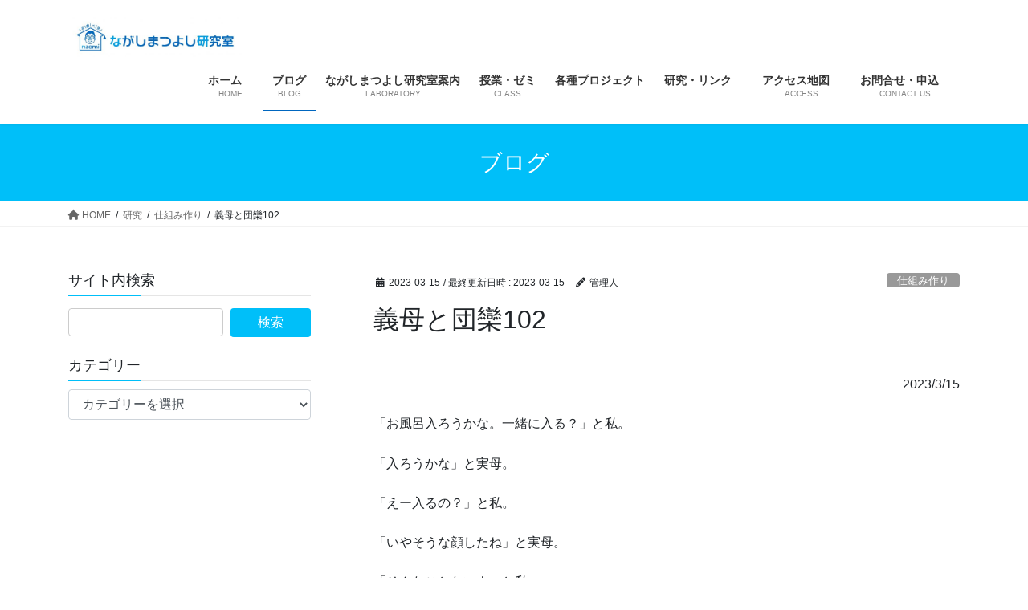

--- FILE ---
content_type: text/html; charset=UTF-8
request_url: https://oyazipan.com/gibo102/
body_size: 59579
content:
<!DOCTYPE html>
<html dir="ltr" lang="ja" prefix="og: https://ogp.me/ns#">
<head>
<meta charset="utf-8">
<meta http-equiv="X-UA-Compatible" content="IE=edge">
<meta name="viewport" content="width=device-width, initial-scale=1">
<title>義母と団欒102 | ながしまつよし研究室</title>
	<style>img:is([sizes="auto" i], [sizes^="auto," i]) { contain-intrinsic-size: 3000px 1500px }</style>
	
		<!-- All in One SEO 4.8.1.1 - aioseo.com -->
	<meta name="robots" content="max-image-preview:large" />
	<meta name="author" content="管理人"/>
	<link rel="canonical" href="https://oyazipan.com/gibo102/" />
	<meta name="generator" content="All in One SEO (AIOSEO) 4.8.1.1" />

		<!-- Google tag (gtag.js) -->
<script async src="https://www.googletagmanager.com/gtag/js?id=G-J5NN4L4LB7"></script>
<script>
  window.dataLayer = window.dataLayer || [];
  function gtag(){dataLayer.push(arguments);}
  gtag('js', new Date());

  gtag('config', 'G-J5NN4L4LB7');
</script>
		<meta property="og:locale" content="ja_JP" />
		<meta property="og:site_name" content="ながしまつよし研究室" />
		<meta property="og:type" content="article" />
		<meta property="og:title" content="義母と団欒102 | ながしまつよし研究室" />
		<meta property="og:url" content="https://oyazipan.com/gibo102/" />
		<meta property="og:image" content="https://oyazipan.com/wp-content/uploads/2023/03/DSC08911-Small.jpg" />
		<meta property="og:image:secure_url" content="https://oyazipan.com/wp-content/uploads/2023/03/DSC08911-Small.jpg" />
		<meta property="og:image:width" content="720" />
		<meta property="og:image:height" content="480" />
		<meta property="article:published_time" content="2023-03-15T12:23:59+00:00" />
		<meta property="article:modified_time" content="2023-03-15T12:24:01+00:00" />
		<meta name="twitter:card" content="summary" />
		<meta name="twitter:title" content="義母と団欒102 | ながしまつよし研究室" />
		<meta name="twitter:image" content="https://oyazipan.com/wp-content/uploads/2023/03/DSC08911-Small.jpg" />
		<script type="application/ld+json" class="aioseo-schema">
			{"@context":"https:\/\/schema.org","@graph":[{"@type":"Article","@id":"https:\/\/oyazipan.com\/gibo102\/#article","name":"\u7fa9\u6bcd\u3068\u56e3\u6b12102 | \u306a\u304c\u3057\u307e\u3064\u3088\u3057\u7814\u7a76\u5ba4","headline":"\u7fa9\u6bcd\u3068\u56e3\u6b12102","author":{"@id":"https:\/\/oyazipan.com\/author\/thrasher\/#author"},"publisher":{"@id":"https:\/\/oyazipan.com\/#organization"},"image":{"@type":"ImageObject","url":"https:\/\/oyazipan.com\/wp-content\/uploads\/2023\/03\/DSC08911-Small.jpg","width":720,"height":480},"datePublished":"2023-03-15T21:23:59+09:00","dateModified":"2023-03-15T21:24:01+09:00","inLanguage":"ja","mainEntityOfPage":{"@id":"https:\/\/oyazipan.com\/gibo102\/#webpage"},"isPartOf":{"@id":"https:\/\/oyazipan.com\/gibo102\/#webpage"},"articleSection":"\u4ed5\u7d44\u307f\u4f5c\u308a, \u7fa9\u6bcd\u3068\u56e3\u6b12, \u516b\u738b\u5b50\u5e02"},{"@type":"BreadcrumbList","@id":"https:\/\/oyazipan.com\/gibo102\/#breadcrumblist","itemListElement":[{"@type":"ListItem","@id":"https:\/\/oyazipan.com\/#listItem","position":1,"name":"\u5bb6","item":"https:\/\/oyazipan.com\/","nextItem":{"@type":"ListItem","@id":"https:\/\/oyazipan.com\/gibo102\/#listItem","name":"\u7fa9\u6bcd\u3068\u56e3\u6b12102"}},{"@type":"ListItem","@id":"https:\/\/oyazipan.com\/gibo102\/#listItem","position":2,"name":"\u7fa9\u6bcd\u3068\u56e3\u6b12102","previousItem":{"@type":"ListItem","@id":"https:\/\/oyazipan.com\/#listItem","name":"\u5bb6"}}]},{"@type":"Organization","@id":"https:\/\/oyazipan.com\/#organization","name":"\u306a\u304c\u3057\u307e\u3064\u3088\u3057\u7814\u7a76\u5ba4 \u306a\u304c\u3057\u307e\u3064\u3088\u3057\u7814\u7a76\u5ba4","description":"\u7b54\u3048\u306f\u73fe\u5834\u306b\u3042\u308b","url":"https:\/\/oyazipan.com\/","logo":{"@type":"ImageObject","url":"https:\/\/oyazipan.com\/wp-content\/uploads\/2019\/03\/cropped-rgb_logo-01.jpg","@id":"https:\/\/oyazipan.com\/gibo102\/#organizationLogo","width":512,"height":512},"image":{"@id":"https:\/\/oyazipan.com\/gibo102\/#organizationLogo"}},{"@type":"Person","@id":"https:\/\/oyazipan.com\/author\/thrasher\/#author","url":"https:\/\/oyazipan.com\/author\/thrasher\/","name":"\u7ba1\u7406\u4eba","image":{"@type":"ImageObject","@id":"https:\/\/oyazipan.com\/gibo102\/#authorImage","url":"https:\/\/secure.gravatar.com\/avatar\/c27a88aa97db9c1c5690bc14c9b07d900a7afbbe6539f7ce6083796c13baf1d8?s=96&d=mm&r=g","width":96,"height":96,"caption":"\u7ba1\u7406\u4eba"}},{"@type":"WebPage","@id":"https:\/\/oyazipan.com\/gibo102\/#webpage","url":"https:\/\/oyazipan.com\/gibo102\/","name":"\u7fa9\u6bcd\u3068\u56e3\u6b12102 | \u306a\u304c\u3057\u307e\u3064\u3088\u3057\u7814\u7a76\u5ba4","inLanguage":"ja","isPartOf":{"@id":"https:\/\/oyazipan.com\/#website"},"breadcrumb":{"@id":"https:\/\/oyazipan.com\/gibo102\/#breadcrumblist"},"author":{"@id":"https:\/\/oyazipan.com\/author\/thrasher\/#author"},"creator":{"@id":"https:\/\/oyazipan.com\/author\/thrasher\/#author"},"image":{"@type":"ImageObject","url":"https:\/\/oyazipan.com\/wp-content\/uploads\/2023\/03\/DSC08911-Small.jpg","@id":"https:\/\/oyazipan.com\/gibo102\/#mainImage","width":720,"height":480},"primaryImageOfPage":{"@id":"https:\/\/oyazipan.com\/gibo102\/#mainImage"},"datePublished":"2023-03-15T21:23:59+09:00","dateModified":"2023-03-15T21:24:01+09:00"},{"@type":"WebSite","@id":"https:\/\/oyazipan.com\/#website","url":"https:\/\/oyazipan.com\/","name":"\u306a\u304c\u3057\u307e\u3064\u3088\u3057\u7814\u7a76\u5ba4","description":"\u7b54\u3048\u306f\u73fe\u5834\u306b\u3042\u308b","inLanguage":"ja","publisher":{"@id":"https:\/\/oyazipan.com\/#organization"}}]}
		</script>
		<!-- All in One SEO -->

<link rel="alternate" type="application/rss+xml" title="ながしまつよし研究室 &raquo; フィード" href="https://oyazipan.com/feed/" />
<link rel="alternate" type="application/rss+xml" title="ながしまつよし研究室 &raquo; コメントフィード" href="https://oyazipan.com/comments/feed/" />
<link rel="alternate" type="application/rss+xml" title="ながしまつよし研究室 &raquo; 義母と団欒102 のコメントのフィード" href="https://oyazipan.com/gibo102/feed/" />
		<!-- This site uses the Google Analytics by ExactMetrics plugin v7.10.0 - Using Analytics tracking - https://www.exactmetrics.com/ -->
							<script
				src="//www.googletagmanager.com/gtag/js?id=UA-139484232-1"  data-cfasync="false" data-wpfc-render="false" type="text/javascript" async></script>
			<script data-cfasync="false" data-wpfc-render="false" type="text/javascript">
				var em_version = '7.10.0';
				var em_track_user = true;
				var em_no_track_reason = '';
				
								var disableStrs = [
															'ga-disable-UA-139484232-1',
									];

				/* Function to detect opted out users */
				function __gtagTrackerIsOptedOut() {
					for (var index = 0; index < disableStrs.length; index++) {
						if (document.cookie.indexOf(disableStrs[index] + '=true') > -1) {
							return true;
						}
					}

					return false;
				}

				/* Disable tracking if the opt-out cookie exists. */
				if (__gtagTrackerIsOptedOut()) {
					for (var index = 0; index < disableStrs.length; index++) {
						window[disableStrs[index]] = true;
					}
				}

				/* Opt-out function */
				function __gtagTrackerOptout() {
					for (var index = 0; index < disableStrs.length; index++) {
						document.cookie = disableStrs[index] + '=true; expires=Thu, 31 Dec 2099 23:59:59 UTC; path=/';
						window[disableStrs[index]] = true;
					}
				}

				if ('undefined' === typeof gaOptout) {
					function gaOptout() {
						__gtagTrackerOptout();
					}
				}
								window.dataLayer = window.dataLayer || [];

				window.ExactMetricsDualTracker = {
					helpers: {},
					trackers: {},
				};
				if (em_track_user) {
					function __gtagDataLayer() {
						dataLayer.push(arguments);
					}

					function __gtagTracker(type, name, parameters) {
						if (!parameters) {
							parameters = {};
						}

						if (parameters.send_to) {
							__gtagDataLayer.apply(null, arguments);
							return;
						}

						if (type === 'event') {
							
														parameters.send_to = exactmetrics_frontend.ua;
							__gtagDataLayer(type, name, parameters);
													} else {
							__gtagDataLayer.apply(null, arguments);
						}
					}

					__gtagTracker('js', new Date());
					__gtagTracker('set', {
						'developer_id.dNDMyYj': true,
											});
															__gtagTracker('config', 'UA-139484232-1', {"forceSSL":"true"} );
										window.gtag = __gtagTracker;										(function () {
						/* https://developers.google.com/analytics/devguides/collection/analyticsjs/ */
						/* ga and __gaTracker compatibility shim. */
						var noopfn = function () {
							return null;
						};
						var newtracker = function () {
							return new Tracker();
						};
						var Tracker = function () {
							return null;
						};
						var p = Tracker.prototype;
						p.get = noopfn;
						p.set = noopfn;
						p.send = function () {
							var args = Array.prototype.slice.call(arguments);
							args.unshift('send');
							__gaTracker.apply(null, args);
						};
						var __gaTracker = function () {
							var len = arguments.length;
							if (len === 0) {
								return;
							}
							var f = arguments[len - 1];
							if (typeof f !== 'object' || f === null || typeof f.hitCallback !== 'function') {
								if ('send' === arguments[0]) {
									var hitConverted, hitObject = false, action;
									if ('event' === arguments[1]) {
										if ('undefined' !== typeof arguments[3]) {
											hitObject = {
												'eventAction': arguments[3],
												'eventCategory': arguments[2],
												'eventLabel': arguments[4],
												'value': arguments[5] ? arguments[5] : 1,
											}
										}
									}
									if ('pageview' === arguments[1]) {
										if ('undefined' !== typeof arguments[2]) {
											hitObject = {
												'eventAction': 'page_view',
												'page_path': arguments[2],
											}
										}
									}
									if (typeof arguments[2] === 'object') {
										hitObject = arguments[2];
									}
									if (typeof arguments[5] === 'object') {
										Object.assign(hitObject, arguments[5]);
									}
									if ('undefined' !== typeof arguments[1].hitType) {
										hitObject = arguments[1];
										if ('pageview' === hitObject.hitType) {
											hitObject.eventAction = 'page_view';
										}
									}
									if (hitObject) {
										action = 'timing' === arguments[1].hitType ? 'timing_complete' : hitObject.eventAction;
										hitConverted = mapArgs(hitObject);
										__gtagTracker('event', action, hitConverted);
									}
								}
								return;
							}

							function mapArgs(args) {
								var arg, hit = {};
								var gaMap = {
									'eventCategory': 'event_category',
									'eventAction': 'event_action',
									'eventLabel': 'event_label',
									'eventValue': 'event_value',
									'nonInteraction': 'non_interaction',
									'timingCategory': 'event_category',
									'timingVar': 'name',
									'timingValue': 'value',
									'timingLabel': 'event_label',
									'page': 'page_path',
									'location': 'page_location',
									'title': 'page_title',
								};
								for (arg in args) {
																		if (!(!args.hasOwnProperty(arg) || !gaMap.hasOwnProperty(arg))) {
										hit[gaMap[arg]] = args[arg];
									} else {
										hit[arg] = args[arg];
									}
								}
								return hit;
							}

							try {
								f.hitCallback();
							} catch (ex) {
							}
						};
						__gaTracker.create = newtracker;
						__gaTracker.getByName = newtracker;
						__gaTracker.getAll = function () {
							return [];
						};
						__gaTracker.remove = noopfn;
						__gaTracker.loaded = true;
						window['__gaTracker'] = __gaTracker;
					})();
									} else {
										console.log("");
					(function () {
						function __gtagTracker() {
							return null;
						}

						window['__gtagTracker'] = __gtagTracker;
						window['gtag'] = __gtagTracker;
					})();
									}
			</script>
				<!-- / Google Analytics by ExactMetrics -->
				<!-- This site uses the Google Analytics by MonsterInsights plugin v9.11.1 - Using Analytics tracking - https://www.monsterinsights.com/ -->
		<!-- Note: MonsterInsights is not currently configured on this site. The site owner needs to authenticate with Google Analytics in the MonsterInsights settings panel. -->
					<!-- No tracking code set -->
				<!-- / Google Analytics by MonsterInsights -->
		<script type="text/javascript">
/* <![CDATA[ */
window._wpemojiSettings = {"baseUrl":"https:\/\/s.w.org\/images\/core\/emoji\/16.0.1\/72x72\/","ext":".png","svgUrl":"https:\/\/s.w.org\/images\/core\/emoji\/16.0.1\/svg\/","svgExt":".svg","source":{"concatemoji":"https:\/\/oyazipan.com\/wp-includes\/js\/wp-emoji-release.min.js?ver=6.8.3"}};
/*! This file is auto-generated */
!function(s,n){var o,i,e;function c(e){try{var t={supportTests:e,timestamp:(new Date).valueOf()};sessionStorage.setItem(o,JSON.stringify(t))}catch(e){}}function p(e,t,n){e.clearRect(0,0,e.canvas.width,e.canvas.height),e.fillText(t,0,0);var t=new Uint32Array(e.getImageData(0,0,e.canvas.width,e.canvas.height).data),a=(e.clearRect(0,0,e.canvas.width,e.canvas.height),e.fillText(n,0,0),new Uint32Array(e.getImageData(0,0,e.canvas.width,e.canvas.height).data));return t.every(function(e,t){return e===a[t]})}function u(e,t){e.clearRect(0,0,e.canvas.width,e.canvas.height),e.fillText(t,0,0);for(var n=e.getImageData(16,16,1,1),a=0;a<n.data.length;a++)if(0!==n.data[a])return!1;return!0}function f(e,t,n,a){switch(t){case"flag":return n(e,"\ud83c\udff3\ufe0f\u200d\u26a7\ufe0f","\ud83c\udff3\ufe0f\u200b\u26a7\ufe0f")?!1:!n(e,"\ud83c\udde8\ud83c\uddf6","\ud83c\udde8\u200b\ud83c\uddf6")&&!n(e,"\ud83c\udff4\udb40\udc67\udb40\udc62\udb40\udc65\udb40\udc6e\udb40\udc67\udb40\udc7f","\ud83c\udff4\u200b\udb40\udc67\u200b\udb40\udc62\u200b\udb40\udc65\u200b\udb40\udc6e\u200b\udb40\udc67\u200b\udb40\udc7f");case"emoji":return!a(e,"\ud83e\udedf")}return!1}function g(e,t,n,a){var r="undefined"!=typeof WorkerGlobalScope&&self instanceof WorkerGlobalScope?new OffscreenCanvas(300,150):s.createElement("canvas"),o=r.getContext("2d",{willReadFrequently:!0}),i=(o.textBaseline="top",o.font="600 32px Arial",{});return e.forEach(function(e){i[e]=t(o,e,n,a)}),i}function t(e){var t=s.createElement("script");t.src=e,t.defer=!0,s.head.appendChild(t)}"undefined"!=typeof Promise&&(o="wpEmojiSettingsSupports",i=["flag","emoji"],n.supports={everything:!0,everythingExceptFlag:!0},e=new Promise(function(e){s.addEventListener("DOMContentLoaded",e,{once:!0})}),new Promise(function(t){var n=function(){try{var e=JSON.parse(sessionStorage.getItem(o));if("object"==typeof e&&"number"==typeof e.timestamp&&(new Date).valueOf()<e.timestamp+604800&&"object"==typeof e.supportTests)return e.supportTests}catch(e){}return null}();if(!n){if("undefined"!=typeof Worker&&"undefined"!=typeof OffscreenCanvas&&"undefined"!=typeof URL&&URL.createObjectURL&&"undefined"!=typeof Blob)try{var e="postMessage("+g.toString()+"("+[JSON.stringify(i),f.toString(),p.toString(),u.toString()].join(",")+"));",a=new Blob([e],{type:"text/javascript"}),r=new Worker(URL.createObjectURL(a),{name:"wpTestEmojiSupports"});return void(r.onmessage=function(e){c(n=e.data),r.terminate(),t(n)})}catch(e){}c(n=g(i,f,p,u))}t(n)}).then(function(e){for(var t in e)n.supports[t]=e[t],n.supports.everything=n.supports.everything&&n.supports[t],"flag"!==t&&(n.supports.everythingExceptFlag=n.supports.everythingExceptFlag&&n.supports[t]);n.supports.everythingExceptFlag=n.supports.everythingExceptFlag&&!n.supports.flag,n.DOMReady=!1,n.readyCallback=function(){n.DOMReady=!0}}).then(function(){return e}).then(function(){var e;n.supports.everything||(n.readyCallback(),(e=n.source||{}).concatemoji?t(e.concatemoji):e.wpemoji&&e.twemoji&&(t(e.twemoji),t(e.wpemoji)))}))}((window,document),window._wpemojiSettings);
/* ]]> */
</script>
<!-- oyazipan.com is managing ads with Advanced Ads 2.0.16 – https://wpadvancedads.com/ --><script id="oyazi-ready">
			window.advanced_ads_ready=function(e,a){a=a||"complete";var d=function(e){return"interactive"===a?"loading"!==e:"complete"===e};d(document.readyState)?e():document.addEventListener("readystatechange",(function(a){d(a.target.readyState)&&e()}),{once:"interactive"===a})},window.advanced_ads_ready_queue=window.advanced_ads_ready_queue||[];		</script>
		<link rel='stylesheet' id='eo-leaflet.js-css' href='https://oyazipan.com/wp-content/plugins/event-organiser/lib/leaflet/leaflet.min.css?ver=1.4.0' type='text/css' media='all' />
<style id='eo-leaflet.js-inline-css' type='text/css'>
.leaflet-popup-close-button{box-shadow:none!important;}
</style>
<link rel='stylesheet' id='sbr_styles-css' href='https://oyazipan.com/wp-content/plugins/reviews-feed/assets/css/sbr-styles.min.css?ver=2.1.1' type='text/css' media='all' />
<link rel='stylesheet' id='sbi_styles-css' href='https://oyazipan.com/wp-content/plugins/instagram-feed/css/sbi-styles.min.css?ver=6.10.0' type='text/css' media='all' />
<link rel='stylesheet' id='vkExUnit_common_style-css' href='https://oyazipan.com/wp-content/plugins/vk-all-in-one-expansion-unit/assets/css/vkExUnit_style.css?ver=9.107.1.1' type='text/css' media='all' />
<style id='vkExUnit_common_style-inline-css' type='text/css'>
:root {--ver_page_top_button_url:url(https://oyazipan.com/wp-content/plugins/vk-all-in-one-expansion-unit/assets/images/to-top-btn-icon.svg);}@font-face {font-weight: normal;font-style: normal;font-family: "vk_sns";src: url("https://oyazipan.com/wp-content/plugins/vk-all-in-one-expansion-unit/inc/sns/icons/fonts/vk_sns.eot?-bq20cj");src: url("https://oyazipan.com/wp-content/plugins/vk-all-in-one-expansion-unit/inc/sns/icons/fonts/vk_sns.eot?#iefix-bq20cj") format("embedded-opentype"),url("https://oyazipan.com/wp-content/plugins/vk-all-in-one-expansion-unit/inc/sns/icons/fonts/vk_sns.woff?-bq20cj") format("woff"),url("https://oyazipan.com/wp-content/plugins/vk-all-in-one-expansion-unit/inc/sns/icons/fonts/vk_sns.ttf?-bq20cj") format("truetype"),url("https://oyazipan.com/wp-content/plugins/vk-all-in-one-expansion-unit/inc/sns/icons/fonts/vk_sns.svg?-bq20cj#vk_sns") format("svg");}
.veu_promotion-alert__content--text {border: 1px solid rgba(0,0,0,0.125);padding: 0.5em 1em;border-radius: var(--vk-size-radius);margin-bottom: var(--vk-margin-block-bottom);font-size: 0.875rem;}/* Alert Content部分に段落タグを入れた場合に最後の段落の余白を0にする */.veu_promotion-alert__content--text p:last-of-type{margin-bottom:0;margin-top: 0;}
</style>
<style id='wp-emoji-styles-inline-css' type='text/css'>

	img.wp-smiley, img.emoji {
		display: inline !important;
		border: none !important;
		box-shadow: none !important;
		height: 1em !important;
		width: 1em !important;
		margin: 0 0.07em !important;
		vertical-align: -0.1em !important;
		background: none !important;
		padding: 0 !important;
	}
</style>
<link rel='stylesheet' id='wp-block-library-css' href='https://oyazipan.com/wp-includes/css/dist/block-library/style.min.css?ver=6.8.3' type='text/css' media='all' />
<style id='wp-block-library-inline-css' type='text/css'>
.vk-cols--reverse{flex-direction:row-reverse}@media(min-width: 600px){.vk-cols--reverse .wp-block-column{margin-left:1em}.vk-cols--reverse .wp-block-column:last-child{margin-right:1em;margin-left:0}.vk-cols--reverse.vk-cols--fit .wp-block-column{margin-right:0;margin-left:0}}@media(min-width: 782px){.vk-cols--reverse.wp-block-columns:not(.is-not-stacked-on-mobile)>.wp-block-column:not(:first-child){margin-left:0}}@media(min-width: 600px)and (max-width: 781px){.vk-cols--reverse.wp-block-columns:not(.is-not-stacked-on-mobile)>.wp-block-column:nth-child(2n){margin-left:0}}.vk-cols--hasbtn{margin-bottom:0}.vk-cols--hasbtn>.row>.vk_gridColumn_item,.vk-cols--hasbtn>.wp-block-column{position:relative;padding-bottom:3em;margin-bottom:var(--vk-margin-block-bottom)}.vk-cols--hasbtn>.row>.vk_gridColumn_item>.wp-block-buttons,.vk-cols--hasbtn>.row>.vk_gridColumn_item>.vk_button,.vk-cols--hasbtn>.wp-block-column>.wp-block-buttons,.vk-cols--hasbtn>.wp-block-column>.vk_button{position:absolute;bottom:0;width:calc(100% - 15px - 15px)}.vk-cols--fit--gap1.wp-block-columns{gap:1px}@media(min-width: 600px)and (max-width: 781px){.vk-cols--fit--gap1.wp-block-columns .wp-block-column:not(:only-child){flex-basis:calc(50% - 1px) !important}}.vk-cols--fit.wp-block-columns,.vk-cols--fit.wp-block-columns:not(.is-not-stacked-on-mobile){margin-top:0;margin-bottom:0;justify-content:space-between}.vk-cols--fit.wp-block-columns>.wp-block-column *:last-child,.vk-cols--fit.wp-block-columns:not(.is-not-stacked-on-mobile)>.wp-block-column *:last-child{margin-bottom:0}.vk-cols--fit.wp-block-columns>.wp-block-column>.wp-block-cover,.vk-cols--fit.wp-block-columns:not(.is-not-stacked-on-mobile)>.wp-block-column>.wp-block-cover{margin-top:0}.vk-cols--fit.wp-block-columns.has-background,.vk-cols--fit.wp-block-columns:not(.is-not-stacked-on-mobile).has-background{padding:0}@media(max-width: 599px){.vk-cols--fit.wp-block-columns:not(.has-background)>.wp-block-column:not(.has-background),.vk-cols--fit.wp-block-columns:not(.is-not-stacked-on-mobile):not(.has-background)>.wp-block-column:not(.has-background){padding-left:0 !important;padding-right:0 !important}}@media(min-width: 782px){.vk-cols--fit.wp-block-columns .block-editor-block-list__block.wp-block-column:not(:first-child),.vk-cols--fit.wp-block-columns>.wp-block-column:not(:first-child),.vk-cols--fit.wp-block-columns:not(.is-not-stacked-on-mobile) .block-editor-block-list__block.wp-block-column:not(:first-child),.vk-cols--fit.wp-block-columns:not(.is-not-stacked-on-mobile)>.wp-block-column:not(:first-child){margin-left:0}}@media(min-width: 600px)and (max-width: 781px){.vk-cols--fit.wp-block-columns .wp-block-column:nth-child(2n),.vk-cols--fit.wp-block-columns:not(.is-not-stacked-on-mobile) .wp-block-column:nth-child(2n){margin-left:0}.vk-cols--fit.wp-block-columns .wp-block-column:not(:only-child),.vk-cols--fit.wp-block-columns:not(.is-not-stacked-on-mobile) .wp-block-column:not(:only-child){flex-basis:50% !important}}.vk-cols--fit.vk-cols--grid>.block-editor-block-list__block,.vk-cols--fit.vk-cols--grid>.wp-block-column,.vk-cols--fit.vk-cols--grid:not(.is-not-stacked-on-mobile)>.block-editor-block-list__block,.vk-cols--fit.vk-cols--grid:not(.is-not-stacked-on-mobile)>.wp-block-column{flex-basis:50%}@media(max-width: 599px){.vk-cols--fit.vk-cols--grid.vk-cols--grid--alignfull>.wp-block-column:nth-child(2)>.wp-block-cover,.vk-cols--fit.vk-cols--grid:not(.is-not-stacked-on-mobile).vk-cols--grid--alignfull>.wp-block-column:nth-child(2)>.wp-block-cover{width:100vw;margin-right:calc((100% - 100vw)/2);margin-left:calc((100% - 100vw)/2)}}@media(min-width: 600px){.vk-cols--fit.vk-cols--grid.vk-cols--grid--alignfull>.wp-block-column:nth-child(2)>.wp-block-cover,.vk-cols--fit.vk-cols--grid:not(.is-not-stacked-on-mobile).vk-cols--grid--alignfull>.wp-block-column:nth-child(2)>.wp-block-cover{margin-right:calc(100% - 50vw);width:50vw}}@media(min-width: 600px){.vk-cols--fit.vk-cols--grid.vk-cols--grid--alignfull.vk-cols--reverse>.wp-block-column,.vk-cols--fit.vk-cols--grid:not(.is-not-stacked-on-mobile).vk-cols--grid--alignfull.vk-cols--reverse>.wp-block-column{margin-left:0;margin-right:0}.vk-cols--fit.vk-cols--grid.vk-cols--grid--alignfull.vk-cols--reverse>.wp-block-column:nth-child(2)>.wp-block-cover,.vk-cols--fit.vk-cols--grid:not(.is-not-stacked-on-mobile).vk-cols--grid--alignfull.vk-cols--reverse>.wp-block-column:nth-child(2)>.wp-block-cover{margin-left:calc(100% - 50vw)}}.vk-cols--menu h2,.vk-cols--menu h3,.vk-cols--menu h4,.vk-cols--menu h5{margin-bottom:.2em;text-shadow:#000 0 0 10px}.vk-cols--menu h2:first-child,.vk-cols--menu h3:first-child,.vk-cols--menu h4:first-child,.vk-cols--menu h5:first-child{margin-top:0}.vk-cols--menu p{margin-bottom:1rem;text-shadow:#000 0 0 10px}.vk-cols--menu .wp-block-cover__inner-container:last-child{margin-bottom:0}.vk-cols--fitbnrs .wp-block-column .wp-block-cover:hover img{filter:unset}.vk-cols--fitbnrs .wp-block-column .wp-block-cover:hover{background-color:unset}.vk-cols--fitbnrs .wp-block-column .wp-block-cover:hover .wp-block-cover__image-background{filter:unset !important}.vk-cols--fitbnrs .wp-block-cover__inner-container{position:absolute;height:100%;width:100%}.vk-cols--fitbnrs .vk_button{height:100%;margin:0}.vk-cols--fitbnrs .vk_button .vk_button_btn,.vk-cols--fitbnrs .vk_button .btn{height:100%;width:100%;border:none;box-shadow:none;background-color:unset;transition:unset}.vk-cols--fitbnrs .vk_button .vk_button_btn:hover,.vk-cols--fitbnrs .vk_button .btn:hover{transition:unset}.vk-cols--fitbnrs .vk_button .vk_button_btn:after,.vk-cols--fitbnrs .vk_button .btn:after{border:none}.vk-cols--fitbnrs .vk_button .vk_button_link_txt{width:100%;position:absolute;top:50%;left:50%;transform:translateY(-50%) translateX(-50%);font-size:2rem;text-shadow:#000 0 0 10px}.vk-cols--fitbnrs .vk_button .vk_button_link_subCaption{width:100%;position:absolute;top:calc(50% + 2.2em);left:50%;transform:translateY(-50%) translateX(-50%);text-shadow:#000 0 0 10px}.vk-cols--media .wp-block-column:not(:first-child) .wp-block-image,.vk-cols--media .wp-block-column:not(:first-child) figure{margin-bottom:0}@media(min-width: 600px){.vk-cols--media.vk-cols--reverse .wp-block-column:first-child{margin-left:0}}@media(min-width: 782px){.vk-cols--media .wp-block-column:not(:first-child){--wp--style--block-gap: 3rem;margin-left:3rem}.vk-cols--media.vk-cols--reverse .wp-block-column:not(:first-child){margin-right:3rem;margin-left:0}}@media(min-width: 600px)and (max-width: 781px){.vk-cols--media{--wp--style--block-gap: 2rem}.vk-cols--media.vk-cols--reverse .wp-block-column:not(:first-child){margin-right:2rem;margin-left:0}}.vk-fit-map iframe{position:relative;margin-bottom:0;display:block;max-height:400px;width:100vw}:root{--vk-color-th-bg-bright: rgba( 0, 0, 0, 0.05 )}.vk-table--th--width25 :where(tr > *:first-child){width:25%}.vk-table--th--width30 :where(tr > *:first-child){width:30%}.vk-table--th--width35 :where(tr > *:first-child){width:35%}.vk-table--th--width40 :where(tr > *:first-child){width:40%}.vk-table--th--bg-bright :where(tr > *:first-child){background-color:var(--vk-color-th-bg-bright)}@media(max-width: 599px){.vk-table--mobile-block :is(th,td){width:100%;display:block;border-top:none}}.vk-table--width--th25 :where(tr > *:first-child){width:25%}.vk-table--width--th30 :where(tr > *:first-child){width:30%}.vk-table--width--th35 :where(tr > *:first-child){width:35%}.vk-table--width--th40 :where(tr > *:first-child){width:40%}.no-margin{margin:0}@media(max-width: 599px){.wp-block-image.vk-aligncenter--mobile>.alignright{float:none;margin-left:auto;margin-right:auto}.vk-no-padding-horizontal--mobile{padding-left:0 !important;padding-right:0 !important}}
</style>
<style id='classic-theme-styles-inline-css' type='text/css'>
/*! This file is auto-generated */
.wp-block-button__link{color:#fff;background-color:#32373c;border-radius:9999px;box-shadow:none;text-decoration:none;padding:calc(.667em + 2px) calc(1.333em + 2px);font-size:1.125em}.wp-block-file__button{background:#32373c;color:#fff;text-decoration:none}
</style>
<style id='global-styles-inline-css' type='text/css'>
:root{--wp--preset--aspect-ratio--square: 1;--wp--preset--aspect-ratio--4-3: 4/3;--wp--preset--aspect-ratio--3-4: 3/4;--wp--preset--aspect-ratio--3-2: 3/2;--wp--preset--aspect-ratio--2-3: 2/3;--wp--preset--aspect-ratio--16-9: 16/9;--wp--preset--aspect-ratio--9-16: 9/16;--wp--preset--color--black: #000000;--wp--preset--color--cyan-bluish-gray: #abb8c3;--wp--preset--color--white: #ffffff;--wp--preset--color--pale-pink: #f78da7;--wp--preset--color--vivid-red: #cf2e2e;--wp--preset--color--luminous-vivid-orange: #ff6900;--wp--preset--color--luminous-vivid-amber: #fcb900;--wp--preset--color--light-green-cyan: #7bdcb5;--wp--preset--color--vivid-green-cyan: #00d084;--wp--preset--color--pale-cyan-blue: #8ed1fc;--wp--preset--color--vivid-cyan-blue: #0693e3;--wp--preset--color--vivid-purple: #9b51e0;--wp--preset--gradient--vivid-cyan-blue-to-vivid-purple: linear-gradient(135deg,rgba(6,147,227,1) 0%,rgb(155,81,224) 100%);--wp--preset--gradient--light-green-cyan-to-vivid-green-cyan: linear-gradient(135deg,rgb(122,220,180) 0%,rgb(0,208,130) 100%);--wp--preset--gradient--luminous-vivid-amber-to-luminous-vivid-orange: linear-gradient(135deg,rgba(252,185,0,1) 0%,rgba(255,105,0,1) 100%);--wp--preset--gradient--luminous-vivid-orange-to-vivid-red: linear-gradient(135deg,rgba(255,105,0,1) 0%,rgb(207,46,46) 100%);--wp--preset--gradient--very-light-gray-to-cyan-bluish-gray: linear-gradient(135deg,rgb(238,238,238) 0%,rgb(169,184,195) 100%);--wp--preset--gradient--cool-to-warm-spectrum: linear-gradient(135deg,rgb(74,234,220) 0%,rgb(151,120,209) 20%,rgb(207,42,186) 40%,rgb(238,44,130) 60%,rgb(251,105,98) 80%,rgb(254,248,76) 100%);--wp--preset--gradient--blush-light-purple: linear-gradient(135deg,rgb(255,206,236) 0%,rgb(152,150,240) 100%);--wp--preset--gradient--blush-bordeaux: linear-gradient(135deg,rgb(254,205,165) 0%,rgb(254,45,45) 50%,rgb(107,0,62) 100%);--wp--preset--gradient--luminous-dusk: linear-gradient(135deg,rgb(255,203,112) 0%,rgb(199,81,192) 50%,rgb(65,88,208) 100%);--wp--preset--gradient--pale-ocean: linear-gradient(135deg,rgb(255,245,203) 0%,rgb(182,227,212) 50%,rgb(51,167,181) 100%);--wp--preset--gradient--electric-grass: linear-gradient(135deg,rgb(202,248,128) 0%,rgb(113,206,126) 100%);--wp--preset--gradient--midnight: linear-gradient(135deg,rgb(2,3,129) 0%,rgb(40,116,252) 100%);--wp--preset--font-size--small: 13px;--wp--preset--font-size--medium: 20px;--wp--preset--font-size--large: 36px;--wp--preset--font-size--x-large: 42px;--wp--preset--spacing--20: 0.44rem;--wp--preset--spacing--30: 0.67rem;--wp--preset--spacing--40: 1rem;--wp--preset--spacing--50: 1.5rem;--wp--preset--spacing--60: 2.25rem;--wp--preset--spacing--70: 3.38rem;--wp--preset--spacing--80: 5.06rem;--wp--preset--shadow--natural: 6px 6px 9px rgba(0, 0, 0, 0.2);--wp--preset--shadow--deep: 12px 12px 50px rgba(0, 0, 0, 0.4);--wp--preset--shadow--sharp: 6px 6px 0px rgba(0, 0, 0, 0.2);--wp--preset--shadow--outlined: 6px 6px 0px -3px rgba(255, 255, 255, 1), 6px 6px rgba(0, 0, 0, 1);--wp--preset--shadow--crisp: 6px 6px 0px rgba(0, 0, 0, 1);}:where(.is-layout-flex){gap: 0.5em;}:where(.is-layout-grid){gap: 0.5em;}body .is-layout-flex{display: flex;}.is-layout-flex{flex-wrap: wrap;align-items: center;}.is-layout-flex > :is(*, div){margin: 0;}body .is-layout-grid{display: grid;}.is-layout-grid > :is(*, div){margin: 0;}:where(.wp-block-columns.is-layout-flex){gap: 2em;}:where(.wp-block-columns.is-layout-grid){gap: 2em;}:where(.wp-block-post-template.is-layout-flex){gap: 1.25em;}:where(.wp-block-post-template.is-layout-grid){gap: 1.25em;}.has-black-color{color: var(--wp--preset--color--black) !important;}.has-cyan-bluish-gray-color{color: var(--wp--preset--color--cyan-bluish-gray) !important;}.has-white-color{color: var(--wp--preset--color--white) !important;}.has-pale-pink-color{color: var(--wp--preset--color--pale-pink) !important;}.has-vivid-red-color{color: var(--wp--preset--color--vivid-red) !important;}.has-luminous-vivid-orange-color{color: var(--wp--preset--color--luminous-vivid-orange) !important;}.has-luminous-vivid-amber-color{color: var(--wp--preset--color--luminous-vivid-amber) !important;}.has-light-green-cyan-color{color: var(--wp--preset--color--light-green-cyan) !important;}.has-vivid-green-cyan-color{color: var(--wp--preset--color--vivid-green-cyan) !important;}.has-pale-cyan-blue-color{color: var(--wp--preset--color--pale-cyan-blue) !important;}.has-vivid-cyan-blue-color{color: var(--wp--preset--color--vivid-cyan-blue) !important;}.has-vivid-purple-color{color: var(--wp--preset--color--vivid-purple) !important;}.has-black-background-color{background-color: var(--wp--preset--color--black) !important;}.has-cyan-bluish-gray-background-color{background-color: var(--wp--preset--color--cyan-bluish-gray) !important;}.has-white-background-color{background-color: var(--wp--preset--color--white) !important;}.has-pale-pink-background-color{background-color: var(--wp--preset--color--pale-pink) !important;}.has-vivid-red-background-color{background-color: var(--wp--preset--color--vivid-red) !important;}.has-luminous-vivid-orange-background-color{background-color: var(--wp--preset--color--luminous-vivid-orange) !important;}.has-luminous-vivid-amber-background-color{background-color: var(--wp--preset--color--luminous-vivid-amber) !important;}.has-light-green-cyan-background-color{background-color: var(--wp--preset--color--light-green-cyan) !important;}.has-vivid-green-cyan-background-color{background-color: var(--wp--preset--color--vivid-green-cyan) !important;}.has-pale-cyan-blue-background-color{background-color: var(--wp--preset--color--pale-cyan-blue) !important;}.has-vivid-cyan-blue-background-color{background-color: var(--wp--preset--color--vivid-cyan-blue) !important;}.has-vivid-purple-background-color{background-color: var(--wp--preset--color--vivid-purple) !important;}.has-black-border-color{border-color: var(--wp--preset--color--black) !important;}.has-cyan-bluish-gray-border-color{border-color: var(--wp--preset--color--cyan-bluish-gray) !important;}.has-white-border-color{border-color: var(--wp--preset--color--white) !important;}.has-pale-pink-border-color{border-color: var(--wp--preset--color--pale-pink) !important;}.has-vivid-red-border-color{border-color: var(--wp--preset--color--vivid-red) !important;}.has-luminous-vivid-orange-border-color{border-color: var(--wp--preset--color--luminous-vivid-orange) !important;}.has-luminous-vivid-amber-border-color{border-color: var(--wp--preset--color--luminous-vivid-amber) !important;}.has-light-green-cyan-border-color{border-color: var(--wp--preset--color--light-green-cyan) !important;}.has-vivid-green-cyan-border-color{border-color: var(--wp--preset--color--vivid-green-cyan) !important;}.has-pale-cyan-blue-border-color{border-color: var(--wp--preset--color--pale-cyan-blue) !important;}.has-vivid-cyan-blue-border-color{border-color: var(--wp--preset--color--vivid-cyan-blue) !important;}.has-vivid-purple-border-color{border-color: var(--wp--preset--color--vivid-purple) !important;}.has-vivid-cyan-blue-to-vivid-purple-gradient-background{background: var(--wp--preset--gradient--vivid-cyan-blue-to-vivid-purple) !important;}.has-light-green-cyan-to-vivid-green-cyan-gradient-background{background: var(--wp--preset--gradient--light-green-cyan-to-vivid-green-cyan) !important;}.has-luminous-vivid-amber-to-luminous-vivid-orange-gradient-background{background: var(--wp--preset--gradient--luminous-vivid-amber-to-luminous-vivid-orange) !important;}.has-luminous-vivid-orange-to-vivid-red-gradient-background{background: var(--wp--preset--gradient--luminous-vivid-orange-to-vivid-red) !important;}.has-very-light-gray-to-cyan-bluish-gray-gradient-background{background: var(--wp--preset--gradient--very-light-gray-to-cyan-bluish-gray) !important;}.has-cool-to-warm-spectrum-gradient-background{background: var(--wp--preset--gradient--cool-to-warm-spectrum) !important;}.has-blush-light-purple-gradient-background{background: var(--wp--preset--gradient--blush-light-purple) !important;}.has-blush-bordeaux-gradient-background{background: var(--wp--preset--gradient--blush-bordeaux) !important;}.has-luminous-dusk-gradient-background{background: var(--wp--preset--gradient--luminous-dusk) !important;}.has-pale-ocean-gradient-background{background: var(--wp--preset--gradient--pale-ocean) !important;}.has-electric-grass-gradient-background{background: var(--wp--preset--gradient--electric-grass) !important;}.has-midnight-gradient-background{background: var(--wp--preset--gradient--midnight) !important;}.has-small-font-size{font-size: var(--wp--preset--font-size--small) !important;}.has-medium-font-size{font-size: var(--wp--preset--font-size--medium) !important;}.has-large-font-size{font-size: var(--wp--preset--font-size--large) !important;}.has-x-large-font-size{font-size: var(--wp--preset--font-size--x-large) !important;}
:where(.wp-block-post-template.is-layout-flex){gap: 1.25em;}:where(.wp-block-post-template.is-layout-grid){gap: 1.25em;}
:where(.wp-block-columns.is-layout-flex){gap: 2em;}:where(.wp-block-columns.is-layout-grid){gap: 2em;}
:root :where(.wp-block-pullquote){font-size: 1.5em;line-height: 1.6;}
</style>
<link rel='stylesheet' id='contact-form-7-css' href='https://oyazipan.com/wp-content/plugins/contact-form-7/includes/css/styles.css?ver=5.6.2' type='text/css' media='all' />
<link rel='stylesheet' id='ctf_styles-css' href='https://oyazipan.com/wp-content/plugins/custom-twitter-feeds/css/ctf-styles.min.css?ver=2.3.1' type='text/css' media='all' />
<link rel='stylesheet' id='flexible-table-block-css' href='https://oyazipan.com/wp-content/plugins/flexible-table-block/build/style-index.css?ver=1723493074' type='text/css' media='all' />
<style id='flexible-table-block-inline-css' type='text/css'>
.wp-block-flexible-table-block-table.wp-block-flexible-table-block-table>table{width:100%;max-width:100%;border-collapse:collapse;}.wp-block-flexible-table-block-table.wp-block-flexible-table-block-table.is-style-stripes tbody tr:nth-child(odd) th{background-color:#f0f0f1;}.wp-block-flexible-table-block-table.wp-block-flexible-table-block-table.is-style-stripes tbody tr:nth-child(odd) td{background-color:#f0f0f1;}.wp-block-flexible-table-block-table.wp-block-flexible-table-block-table.is-style-stripes tbody tr:nth-child(even) th{background-color:#ffffff;}.wp-block-flexible-table-block-table.wp-block-flexible-table-block-table.is-style-stripes tbody tr:nth-child(even) td{background-color:#ffffff;}.wp-block-flexible-table-block-table.wp-block-flexible-table-block-table>table tr th,.wp-block-flexible-table-block-table.wp-block-flexible-table-block-table>table tr td{padding:0.5em;border-width:1px;border-style:solid;border-color:#000000;text-align:left;vertical-align:middle;}.wp-block-flexible-table-block-table.wp-block-flexible-table-block-table>table tr th{background-color:#f0f0f1;}.wp-block-flexible-table-block-table.wp-block-flexible-table-block-table>table tr td{background-color:#ffffff;}@media screen and (min-width:769px){.wp-block-flexible-table-block-table.is-scroll-on-pc{overflow-x:scroll;}.wp-block-flexible-table-block-table.is-scroll-on-pc table{max-width:none;align-self:self-start;}}@media screen and (max-width:768px){.wp-block-flexible-table-block-table.is-scroll-on-mobile{overflow-x:scroll;}.wp-block-flexible-table-block-table.is-scroll-on-mobile table{max-width:none;align-self:self-start;}.wp-block-flexible-table-block-table table.is-stacked-on-mobile th,.wp-block-flexible-table-block-table table.is-stacked-on-mobile td{width:100%!important;display:block;}}
</style>
<link rel='stylesheet' id='vk-swiper-style-css' href='https://oyazipan.com/wp-content/plugins/vk-blocks/inc/vk-swiper/package/assets/css/swiper.min.css?ver=5.4.5' type='text/css' media='all' />
<link rel='stylesheet' id='cff-css' href='https://oyazipan.com/wp-content/plugins/custom-facebook-feed/assets/css/cff-style.min.css?ver=4.3.4' type='text/css' media='all' />
<link rel='stylesheet' id='sb-font-awesome-css' href='https://oyazipan.com/wp-content/plugins/custom-facebook-feed/assets/css/font-awesome.min.css?ver=4.7.0' type='text/css' media='all' />
<link rel='stylesheet' id='callout-style-css' href='https://oyazipan.com/wp-content/plugins/custom-facebook-feed/admin/assets/css/callout.css' type='text/css' media='all' />
<link rel='stylesheet' id='bootstrap-4-style-css' href='https://oyazipan.com/wp-content/themes/lightning/_g2/library/bootstrap-4/css/bootstrap.min.css?ver=4.5.0' type='text/css' media='all' />
<link rel='stylesheet' id='lightning-common-style-css' href='https://oyazipan.com/wp-content/themes/lightning/_g2/assets/css/common.css?ver=15.29.6' type='text/css' media='all' />
<style id='lightning-common-style-inline-css' type='text/css'>
/* vk-mobile-nav */:root {--vk-mobile-nav-menu-btn-bg-src: url("https://oyazipan.com/wp-content/themes/lightning/_g2/inc/vk-mobile-nav/package/images/vk-menu-btn-black.svg");--vk-mobile-nav-menu-btn-close-bg-src: url("https://oyazipan.com/wp-content/themes/lightning/_g2/inc/vk-mobile-nav/package/images/vk-menu-close-black.svg");--vk-menu-acc-icon-open-black-bg-src: url("https://oyazipan.com/wp-content/themes/lightning/_g2/inc/vk-mobile-nav/package/images/vk-menu-acc-icon-open-black.svg");--vk-menu-acc-icon-open-white-bg-src: url("https://oyazipan.com/wp-content/themes/lightning/_g2/inc/vk-mobile-nav/package/images/vk-menu-acc-icon-open-white.svg");--vk-menu-acc-icon-close-black-bg-src: url("https://oyazipan.com/wp-content/themes/lightning/_g2/inc/vk-mobile-nav/package/images/vk-menu-close-black.svg");--vk-menu-acc-icon-close-white-bg-src: url("https://oyazipan.com/wp-content/themes/lightning/_g2/inc/vk-mobile-nav/package/images/vk-menu-close-white.svg");}
</style>
<link rel='stylesheet' id='lightning-design-style-css' href='https://oyazipan.com/wp-content/themes/lightning/_g2/design-skin/origin2/css/style.css?ver=15.29.6' type='text/css' media='all' />
<style id='lightning-design-style-inline-css' type='text/css'>
:root {--color-key:#00bff9;--wp--preset--color--vk-color-primary:#00bff9;--color-key-dark:#0066bf;}
/* ltg common custom */:root {--vk-menu-acc-btn-border-color:#333;--vk-color-primary:#00bff9;--vk-color-primary-dark:#0066bf;--vk-color-primary-vivid:#00d2ff;--color-key:#00bff9;--wp--preset--color--vk-color-primary:#00bff9;--color-key-dark:#0066bf;}.veu_color_txt_key { color:#0066bf ; }.veu_color_bg_key { background-color:#0066bf ; }.veu_color_border_key { border-color:#0066bf ; }.btn-default { border-color:#00bff9;color:#00bff9;}.btn-default:focus,.btn-default:hover { border-color:#00bff9;background-color: #00bff9; }.wp-block-search__button,.btn-primary { background-color:#00bff9;border-color:#0066bf; }.wp-block-search__button:focus,.wp-block-search__button:hover,.btn-primary:not(:disabled):not(.disabled):active,.btn-primary:focus,.btn-primary:hover { background-color:#0066bf;border-color:#00bff9; }.btn-outline-primary { color : #00bff9 ; border-color:#00bff9; }.btn-outline-primary:not(:disabled):not(.disabled):active,.btn-outline-primary:focus,.btn-outline-primary:hover { color : #fff; background-color:#00bff9;border-color:#0066bf; }a { color:#337ab7; }
.tagcloud a:before { font-family: "Font Awesome 5 Free";content: "\f02b";font-weight: bold; }
.media .media-body .media-heading a:hover { color:#00bff9; }@media (min-width: 768px){.gMenu > li:before,.gMenu > li.menu-item-has-children::after { border-bottom-color:#0066bf }.gMenu li li { background-color:#0066bf }.gMenu li li a:hover { background-color:#00bff9; }} /* @media (min-width: 768px) */.page-header { background-color:#00bff9; }h2,.mainSection-title { border-top-color:#00bff9; }h3:after,.subSection-title:after { border-bottom-color:#00bff9; }ul.page-numbers li span.page-numbers.current,.page-link dl .post-page-numbers.current { background-color:#00bff9; }.pager li > a { border-color:#00bff9;color:#00bff9;}.pager li > a:hover { background-color:#00bff9;color:#fff;}.siteFooter { border-top-color:#00bff9; }dt { border-left-color:#00bff9; }:root {--g_nav_main_acc_icon_open_url:url(https://oyazipan.com/wp-content/themes/lightning/_g2/inc/vk-mobile-nav/package/images/vk-menu-acc-icon-open-black.svg);--g_nav_main_acc_icon_close_url: url(https://oyazipan.com/wp-content/themes/lightning/_g2/inc/vk-mobile-nav/package/images/vk-menu-close-black.svg);--g_nav_sub_acc_icon_open_url: url(https://oyazipan.com/wp-content/themes/lightning/_g2/inc/vk-mobile-nav/package/images/vk-menu-acc-icon-open-white.svg);--g_nav_sub_acc_icon_close_url: url(https://oyazipan.com/wp-content/themes/lightning/_g2/inc/vk-mobile-nav/package/images/vk-menu-close-white.svg);}
</style>
<link rel='stylesheet' id='vk-blocks-build-css-css' href='https://oyazipan.com/wp-content/plugins/vk-blocks/inc/vk-blocks/build/block-build.css?ver=1.8.1' type='text/css' media='all' />
<style id='vk-blocks-build-css-inline-css' type='text/css'>
:root {--vk_flow-arrow: url(https://oyazipan.com/wp-content/plugins/vk-blocks/inc/vk-blocks/images/arrow_bottom.svg);--vk_image-mask-wave01: url(https://oyazipan.com/wp-content/plugins/vk-blocks/inc/vk-blocks/images/wave01.svg);--vk_image-mask-wave02: url(https://oyazipan.com/wp-content/plugins/vk-blocks/inc/vk-blocks/images/wave02.svg);--vk_image-mask-wave03: url(https://oyazipan.com/wp-content/plugins/vk-blocks/inc/vk-blocks/images/wave03.svg);--vk_image-mask-wave04: url(https://oyazipan.com/wp-content/plugins/vk-blocks/inc/vk-blocks/images/wave04.svg);}

	:root {

		--vk-balloon-border-width:1px;

		--vk-balloon-speech-offset:-12px;
	}
	
</style>
<link rel='stylesheet' id='lightning-theme-style-css' href='https://oyazipan.com/wp-content/themes/lightning/style.css?ver=15.29.6' type='text/css' media='all' />
<style id='lightning-theme-style-inline-css' type='text/css'>

			.prBlock_icon_outer { border:1px solid #00bff9; }
			.prBlock_icon { color:#00bff9; }
		
</style>
<link rel='stylesheet' id='vk-font-awesome-css' href='https://oyazipan.com/wp-content/themes/lightning/vendor/vektor-inc/font-awesome-versions/src/versions/6/css/all.min.css?ver=6.4.2' type='text/css' media='all' />
<link rel='stylesheet' id='tablepress-default-css' href='https://oyazipan.com/wp-content/plugins/tablepress/css/default.min.css?ver=1.14' type='text/css' media='all' />
<script type="text/javascript" src="https://oyazipan.com/wp-content/plugins/google-analytics-dashboard-for-wp/assets/js/frontend-gtag.min.js?ver=7.10.0" id="exactmetrics-frontend-script-js"></script>
<script data-cfasync="false" data-wpfc-render="false" type="text/javascript" id='exactmetrics-frontend-script-js-extra'>/* <![CDATA[ */
var exactmetrics_frontend = {"js_events_tracking":"true","download_extensions":"zip,mp3,mpeg,pdf,docx,pptx,xlsx,rar","inbound_paths":"[{\"path\":\"\\\/go\\\/\",\"label\":\"affiliate\"},{\"path\":\"\\\/recommend\\\/\",\"label\":\"affiliate\"}]","home_url":"https:\/\/oyazipan.com","hash_tracking":"false","ua":"UA-139484232-1","v4_id":""};/* ]]> */
</script>
<script type="text/javascript" src="https://oyazipan.com/wp-includes/js/jquery/jquery.min.js?ver=3.7.1" id="jquery-core-js"></script>
<script type="text/javascript" src="https://oyazipan.com/wp-includes/js/jquery/jquery-migrate.min.js?ver=3.4.1" id="jquery-migrate-js"></script>
<link rel="https://api.w.org/" href="https://oyazipan.com/wp-json/" /><link rel="alternate" title="JSON" type="application/json" href="https://oyazipan.com/wp-json/wp/v2/posts/10867" /><link rel="EditURI" type="application/rsd+xml" title="RSD" href="https://oyazipan.com/xmlrpc.php?rsd" />
<meta name="generator" content="WordPress 6.8.3" />
<link rel='shortlink' href='https://oyazipan.com/?p=10867' />
<link rel="alternate" title="oEmbed (JSON)" type="application/json+oembed" href="https://oyazipan.com/wp-json/oembed/1.0/embed?url=https%3A%2F%2Foyazipan.com%2Fgibo102%2F" />
<link rel="alternate" title="oEmbed (XML)" type="text/xml+oembed" href="https://oyazipan.com/wp-json/oembed/1.0/embed?url=https%3A%2F%2Foyazipan.com%2Fgibo102%2F&#038;format=xml" />
<meta name="cdp-version" content="1.4.6" /><style id="lightning-color-custom-for-plugins" type="text/css">/* ltg theme common */.color_key_bg,.color_key_bg_hover:hover{background-color: #00bff9;}.color_key_txt,.color_key_txt_hover:hover{color: #00bff9;}.color_key_border,.color_key_border_hover:hover{border-color: #00bff9;}.color_key_dark_bg,.color_key_dark_bg_hover:hover{background-color: #0066bf;}.color_key_dark_txt,.color_key_dark_txt_hover:hover{color: #0066bf;}.color_key_dark_border,.color_key_dark_border_hover:hover{border-color: #0066bf;}</style><style type="text/css" id="custom-background-css">
body.custom-background { background-color: #ffffff; }
</style>
	<link rel="icon" href="https://oyazipan.com/wp-content/uploads/2020/05/cropped-93272881_569710220349293_7915965592312479744_n-1-32x32.jpg" sizes="32x32" />
<link rel="icon" href="https://oyazipan.com/wp-content/uploads/2020/05/cropped-93272881_569710220349293_7915965592312479744_n-1-192x192.jpg" sizes="192x192" />
<link rel="apple-touch-icon" href="https://oyazipan.com/wp-content/uploads/2020/05/cropped-93272881_569710220349293_7915965592312479744_n-1-180x180.jpg" />
<meta name="msapplication-TileImage" content="https://oyazipan.com/wp-content/uploads/2020/05/cropped-93272881_569710220349293_7915965592312479744_n-1-270x270.jpg" />
<!-- [ VK All in One Expansion Unit Article Structure Data ] --><script type="application/ld+json">{"@context":"https://schema.org/","@type":"Article","headline":"義母と団欒102","image":"https://oyazipan.com/wp-content/uploads/2023/03/DSC08911-Small-320x180.jpg","datePublished":"2023-03-15T21:23:59+09:00","dateModified":"2023-03-15T21:24:01+09:00","author":{"@type":"","name":"管理人","url":"https://oyazipan.com/","sameAs":""}}</script><!-- [ / VK All in One Expansion Unit Article Structure Data ] -->
</head>
<body class="wp-singular post-template-default single single-post postid-10867 single-format-standard custom-background wp-theme-lightning vk-blocks fa_v6_css bootstrap4 device-pc aa-prefix-oyazi-">
<a class="skip-link screen-reader-text" href="#main">コンテンツへスキップ</a>
<a class="skip-link screen-reader-text" href="#vk-mobile-nav">ナビゲーションに移動</a>
<header class="siteHeader">
		<div class="container siteHeadContainer">
		<div class="navbar-header">
						<p class="navbar-brand siteHeader_logo">
			<a href="https://oyazipan.com/">
				<span><img src="https://oyazipan.com/wp-content/uploads/2021/06/研究室ロゴ.jpg" alt="ながしまつよし研究室" /></span>
			</a>
			</p>
					</div>

					<div id="gMenu_outer" class="gMenu_outer">
				<nav class="menu-%e3%83%9e%e3%82%a4%e3%83%a1%e3%83%8b%e3%83%a5%e3%83%bc-container"><ul id="menu-%e3%83%9e%e3%82%a4%e3%83%a1%e3%83%8b%e3%83%a5%e3%83%bc" class="menu gMenu vk-menu-acc"><li id="menu-item-243" class="menu-item menu-item-type-custom menu-item-object-custom menu-item-home"><a href="https://oyazipan.com/"><strong class="gMenu_name">ホーム　</strong><span class="gMenu_description">HOME</span></a></li>
<li id="menu-item-2928" class="menu-item menu-item-type-taxonomy menu-item-object-category current-post-ancestor current-menu-parent current-post-parent"><a href="https://oyazipan.com/category/research/structure/"><strong class="gMenu_name">ブログ</strong><span class="gMenu_description">BLOG</span></a></li>
<li id="menu-item-2933" class="menu-item menu-item-type-post_type menu-item-object-page menu-item-has-children"><a href="https://oyazipan.com/kenkyuumenu/"><strong class="gMenu_name">ながしまつよし研究室案内</strong><span class="gMenu_description">LABORATORY</span></a>
<ul class="sub-menu">
	<li id="menu-item-2456" class="menu-item menu-item-type-post_type menu-item-object-page"><a href="https://oyazipan.com/profile/">教員紹介　</a></li>
	<li id="menu-item-2054" class="menu-item menu-item-type-post_type menu-item-object-page"><a href="https://oyazipan.com/seeds/">研究シーズ</a></li>
	<li id="menu-item-2968" class="menu-item menu-item-type-taxonomy menu-item-object-category"><a href="https://oyazipan.com/category/lecture/">講演歴</a></li>
	<li id="menu-item-3644" class="menu-item menu-item-type-post_type menu-item-object-page"><a href="https://oyazipan.com/book/">著書・論文</a></li>
	<li id="menu-item-1858" class="menu-item menu-item-type-post_type menu-item-object-page"><a href="https://oyazipan.com/shichoson/">委員歴</a></li>
	<li id="menu-item-6263" class="menu-item menu-item-type-post_type menu-item-object-page"><a href="https://oyazipan.com/%e5%8f%82%e8%80%83%e5%9b%b3%e6%9b%b8/">参考文献</a></li>
</ul>
</li>
<li id="menu-item-6095" class="menu-item menu-item-type-post_type menu-item-object-page menu-item-has-children"><a href="https://oyazipan.com/jyugyo2021-1/"><strong class="gMenu_name">授業・ゼミ</strong><span class="gMenu_description">CLASS</span></a>
<ul class="sub-menu">
	<li id="menu-item-15197" class="menu-item menu-item-type-post_type menu-item-object-page"><a href="https://oyazipan.com/jyugyo2026-2/">授業・ゼミ（2026年度秋学期）</a></li>
	<li id="menu-item-15198" class="menu-item menu-item-type-post_type menu-item-object-page"><a href="https://oyazipan.com/jyugyo2026/">授業・ゼミ（2026年度春学期）</a></li>
	<li id="menu-item-15038" class="menu-item menu-item-type-post_type menu-item-object-page"><a href="https://oyazipan.com/jyugyo2025-2/">授業・ゼミ（2025年度秋学期）</a></li>
	<li id="menu-item-15039" class="menu-item menu-item-type-post_type menu-item-object-page"><a href="https://oyazipan.com/jyugyo2025/">授業・ゼミ（2025年度春学期）</a></li>
	<li id="menu-item-13811" class="menu-item menu-item-type-post_type menu-item-object-page"><a href="https://oyazipan.com/jyugyo2024-2-2/">授業・ゼミ（2024年度秋学期）</a></li>
	<li id="menu-item-12755" class="menu-item menu-item-type-post_type menu-item-object-page"><a href="https://oyazipan.com/jyugyo2024/">授業・ゼミ（2024年度春学期）</a></li>
	<li id="menu-item-10403" class="menu-item menu-item-type-post_type menu-item-object-page"><a href="https://oyazipan.com/jyugyo2023-2/">授業・ゼミ（2023年度秋学期）</a></li>
	<li id="menu-item-10404" class="menu-item menu-item-type-post_type menu-item-object-page"><a href="https://oyazipan.com/jyugyo2023-1/">授業・ゼミ（2023年度春学期）</a></li>
	<li id="menu-item-8636" class="menu-item menu-item-type-post_type menu-item-object-page"><a href="https://oyazipan.com/yugyo2022-2/">授業・ゼミ（2022年度秋学期）</a></li>
	<li id="menu-item-8286" class="menu-item menu-item-type-post_type menu-item-object-page"><a href="https://oyazipan.com/yugyo2022-1/">授業・ゼミ（2022年度春学期）</a></li>
	<li id="menu-item-7562" class="menu-item menu-item-type-post_type menu-item-object-page"><a href="https://oyazipan.com/jyugyo2021-2/">授業・ゼミ（2021年度秋学期）</a></li>
	<li id="menu-item-6094" class="menu-item menu-item-type-post_type menu-item-object-page"><a href="https://oyazipan.com/jyugyo2021-1/">授業・ゼミ（2021年度春学期）</a></li>
	<li id="menu-item-6182" class="menu-item menu-item-type-post_type menu-item-object-page"><a href="https://oyazipan.com/jyugyo2020-2/">授業・ゼミ（2020年度秋学期）</a></li>
	<li id="menu-item-6181" class="menu-item menu-item-type-post_type menu-item-object-page"><a href="https://oyazipan.com/jugyo/">授業・ゼミ（2020年度春学期）</a></li>
</ul>
</li>
<li id="menu-item-9155" class="menu-item menu-item-type-post_type menu-item-object-page menu-item-has-children"><a href="https://oyazipan.com/project-2/"><strong class="gMenu_name">各種プロジェクト</strong></a>
<ul class="sub-menu">
	<li id="menu-item-13957" class="menu-item menu-item-type-post_type menu-item-object-page"><a href="https://oyazipan.com/project-2/">各種プロジェクト</a></li>
	<li id="menu-item-15266" class="menu-item menu-item-type-taxonomy menu-item-object-category"><a href="https://oyazipan.com/category/research/koudairenkei/">高大連携</a></li>
	<li id="menu-item-13949" class="menu-item menu-item-type-taxonomy menu-item-object-category"><a href="https://oyazipan.com/category/nagashimazemi/connect/tama-microtourism/">タマリズムＰ</a></li>
	<li id="menu-item-13950" class="menu-item menu-item-type-taxonomy menu-item-object-category"><a href="https://oyazipan.com/category/nagashimazemi/connect/keiokanko/">観光に関する発表会企画Ｐ</a></li>
	<li id="menu-item-13952" class="menu-item menu-item-type-taxonomy menu-item-object-category"><a href="https://oyazipan.com/category/nagashimazemi/connect/odakyu-innovation-roots%ef%bd%90/">Odakyu Innovation RootsＰ</a></li>
	<li id="menu-item-13954" class="menu-item menu-item-type-taxonomy menu-item-object-category"><a href="https://oyazipan.com/category/nagashimazemi/connect/shinkin/">信用金庫地方創生取材Ｐ</a></li>
</ul>
</li>
<li id="menu-item-1930" class="menu-item menu-item-type-post_type menu-item-object-page menu-item-has-children"><a href="https://oyazipan.com/research/"><strong class="gMenu_name">研究・リンク　</strong></a>
<ul class="sub-menu">
	<li id="menu-item-9045" class="menu-item menu-item-type-taxonomy menu-item-object-category"><a href="https://oyazipan.com/category/research/bank/">金融機関・郵便局研究</a></li>
	<li id="menu-item-15265" class="menu-item menu-item-type-taxonomy menu-item-object-category"><a href="https://oyazipan.com/category/research/%e5%92%8c%e8%8f%93%e5%ad%90%e5%b1%8b%e3%81%a8%e5%9c%b0%e5%9f%9f/">和菓子屋と地域</a></li>
	<li id="menu-item-9078" class="menu-item menu-item-type-taxonomy menu-item-object-category"><a href="https://oyazipan.com/category/research/bread/">パン研究</a></li>
	<li id="menu-item-8738" class="menu-item menu-item-type-taxonomy menu-item-object-category current-post-ancestor current-menu-parent current-post-parent"><a href="https://oyazipan.com/category/research/gibo/">義母と団欒</a></li>
</ul>
</li>
<li id="menu-item-244" class="menu-item menu-item-type-post_type menu-item-object-page"><a href="https://oyazipan.com/accessmap/"><strong class="gMenu_name">アクセス地図　</strong><span class="gMenu_description">ACCESS</span></a></li>
<li id="menu-item-252" class="menu-item menu-item-type-post_type menu-item-object-page menu-item-has-children"><a href="https://oyazipan.com/%e3%81%8a%e5%95%8f%e5%90%88%e3%81%9b/"><strong class="gMenu_name">お問合せ・申込　</strong><span class="gMenu_description">CONTACT US</span></a>
<ul class="sub-menu">
	<li id="menu-item-2966" class="menu-item menu-item-type-post_type menu-item-object-page"><a href="https://oyazipan.com/%e3%81%93%e3%81%ae%e3%82%b5%e3%82%a4%e3%83%88%e3%81%ab%e3%81%a4%e3%81%84%e3%81%a6/">このサイトについて</a></li>
	<li id="menu-item-6216" class="menu-item menu-item-type-post_type menu-item-object-page"><a href="https://oyazipan.com/%e3%82%b5%e3%82%a4%e3%83%88%e3%83%9e%e3%83%83%e3%83%97/">サイトマップ</a></li>
</ul>
</li>
</ul></nav>			</div>
			</div>
	</header>

<div class="section page-header"><div class="container"><div class="row"><div class="col-md-12">
<div class="page-header_pageTitle">
ブログ</div>
</div></div></div></div><!-- [ /.page-header ] -->


<!-- [ .breadSection ] --><div class="section breadSection"><div class="container"><div class="row"><ol class="breadcrumb" itemscope itemtype="https://schema.org/BreadcrumbList"><li id="panHome" itemprop="itemListElement" itemscope itemtype="http://schema.org/ListItem"><a itemprop="item" href="https://oyazipan.com/"><span itemprop="name"><i class="fa fa-home"></i> HOME</span></a><meta itemprop="position" content="1" /></li><li itemprop="itemListElement" itemscope itemtype="http://schema.org/ListItem"><a itemprop="item" href="https://oyazipan.com/category/research/"><span itemprop="name">研究</span></a><meta itemprop="position" content="2" /></li><li itemprop="itemListElement" itemscope itemtype="http://schema.org/ListItem"><a itemprop="item" href="https://oyazipan.com/category/research/structure/"><span itemprop="name">仕組み作り</span></a><meta itemprop="position" content="3" /></li><li><span>義母と団欒102</span><meta itemprop="position" content="4" /></li></ol></div></div></div><!-- [ /.breadSection ] -->

<div class="section siteContent">
<div class="container">
<div class="row">

	<div class="col mainSection mainSection-col-two mainSection-pos-right" id="main" role="main">
				<article id="post-10867" class="entry entry-full post-10867 post type-post status-publish format-standard has-post-thumbnail hentry category-structure category-gibo tag-63">

	
	
		<header class="entry-header">
			<div class="entry-meta">


<span class="published entry-meta_items">2023-03-15</span>

<span class="entry-meta_items entry-meta_updated">/ 最終更新日時 : <span class="updated">2023-03-15</span></span>


	
	<span class="vcard author entry-meta_items entry-meta_items_author"><span class="fn">管理人</span></span>



<span class="entry-meta_items entry-meta_items_term"><a href="https://oyazipan.com/category/research/structure/" class="btn btn-xs btn-primary entry-meta_items_term_button" style="background-color:#999999;border:none;">仕組み作り</a></span>
</div>
				<h1 class="entry-title">
											義母と団欒102									</h1>
		</header>

	
	
	<div class="entry-body">
				
<p class="has-text-align-right">2023/3/15</p>



<p>「お風呂入ろうかな。一緒に入る？」と私。</p>



<p>「入ろうかな」と実母。</p>



<p>「えー入るの？」と私。</p>



<p>「いやそうな顔したね」と実母。</p>



<p>「そんなことないよ」と私。</p>



<p>あれだけ嫌がっていたお風呂に、ここのところいやだと言わない。そのうえ混浴！！。</p>



<p>「お母さん息子と入れて幸せだね」と義母。</p>



<p>「幸せです」と実母。</p>



<p>「おばあちゃん（義母）とも混浴しますよ」と私。</p>



<p>「結構です」ときっぱり。</p>



<p>普通に聞いていると、かなりやばい家族になってきた！？</p>



<figure class="wp-block-image size-full"><img fetchpriority="high" decoding="async" width="720" height="480" src="https://oyazipan.com/wp-content/uploads/2023/03/DSC08911-Small.jpg" alt="" class="wp-image-10868" srcset="https://oyazipan.com/wp-content/uploads/2023/03/DSC08911-Small.jpg 720w, https://oyazipan.com/wp-content/uploads/2023/03/DSC08911-Small-300x200.jpg 300w" sizes="(max-width: 720px) 100vw, 720px" /></figure>
			</div>

	
	
	
	
		<div class="entry-footer">

			<div class="entry-meta-dataList"><dl><dt>カテゴリー</dt><dd><a href="https://oyazipan.com/category/research/structure/">仕組み作り</a>、<a href="https://oyazipan.com/category/research/gibo/">義母と団欒</a></dd></dl></div>				<div class="entry-meta-dataList entry-tag">
					<dl>
					<dt>タグ</dt>
					<dd class="tagcloud"><a href="https://oyazipan.com/tag/%e5%85%ab%e7%8e%8b%e5%ad%90%e5%b8%82/" rel="tag">八王子市</a></dd>
					</dl>
				</div><!-- [ /.entry-tag ] -->
			
		</div><!-- [ /.entry-footer ] -->
	
	
			
	
		
		
		
		
	
	
</article><!-- [ /#post-10867 ] -->


	<div class="vk_posts postNextPrev">

		<div id="post-10863" class="vk_post vk_post-postType-post card card-post card-horizontal card-sm vk_post-col-xs-12 vk_post-col-sm-12 vk_post-col-md-6 post-10863 post type-post status-publish format-standard has-post-thumbnail hentry category-structure category-gibo tag-63"><div class="card-horizontal-inner-row"><div class="vk_post-col-5 col-5 card-img-outer"><div class="vk_post_imgOuter" style="background-image:url(https://oyazipan.com/wp-content/uploads/2023/03/DSC08543-Small.jpg)"><a href="https://oyazipan.com/gibo101/"><div class="card-img-overlay"><span class="vk_post_imgOuter_singleTermLabel" style="color:#fff;background-color:#999999">仕組み作り</span></div><img src="https://oyazipan.com/wp-content/uploads/2023/03/DSC08543-Small-300x200.jpg" class="vk_post_imgOuter_img card-img card-img-use-bg wp-post-image" sizes="auto, (max-width: 300px) 100vw, 300px" /></a></div><!-- [ /.vk_post_imgOuter ] --></div><!-- /.col --><div class="vk_post-col-7 col-7"><div class="vk_post_body card-body"><p class="postNextPrev_label">前の記事</p><h5 class="vk_post_title card-title"><a href="https://oyazipan.com/gibo101/">義母と団欒101</a></h5><div class="vk_post_date card-date published">2023-03-13</div></div><!-- [ /.card-body ] --></div><!-- /.col --></div><!-- [ /.row ] --></div><!-- [ /.card ] -->
		<div id="post-10870" class="vk_post vk_post-postType-post card card-post card-horizontal card-sm vk_post-col-xs-12 vk_post-col-sm-12 vk_post-col-md-6 card-horizontal-reverse postNextPrev_next post-10870 post type-post status-publish format-standard hentry category-research category-tamakenquiz tag-72"><div class="card-horizontal-inner-row"><div class="vk_post-col-5 col-5 card-img-outer"><div class="vk_post_imgOuter" style="background-image:url(https://oyazipan.com/wp-content/themes/lightning/_g2/assets/images/no-image.png)"><a href="https://oyazipan.com/quiz21/"><div class="card-img-overlay"><span class="vk_post_imgOuter_singleTermLabel" style="color:#fff;background-color:#999999">研究</span></div><img src="https://oyazipan.com/wp-content/themes/lightning/_g2/assets/images/no-image.png" class="vk_post_imgOuter_img card-img card-img-use-bg" /></a></div><!-- [ /.vk_post_imgOuter ] --></div><!-- /.col --><div class="vk_post-col-7 col-7"><div class="vk_post_body card-body"><p class="postNextPrev_label">次の記事</p><h5 class="vk_post_title card-title"><a href="https://oyazipan.com/quiz21/">多摩圏クイズ21</a></h5><div class="vk_post_date card-date published">2023-03-16</div></div><!-- [ /.card-body ] --></div><!-- /.col --></div><!-- [ /.row ] --></div><!-- [ /.card ] -->
		</div>
					</div><!-- [ /.mainSection ] -->

			<div class="col subSection sideSection sideSection-col-two sideSection-pos-left">
						<aside class="widget widget_search" id="search-4"><h1 class="widget-title subSection-title">サイト内検索</h1><form role="search" method="get" id="searchform" class="searchform" action="https://oyazipan.com/">
				<div>
					<label class="screen-reader-text" for="s">検索:</label>
					<input type="text" value="" name="s" id="s" />
					<input type="submit" id="searchsubmit" value="検索" />
				</div>
			</form></aside><aside class="widget widget_categories" id="categories-3"><h1 class="widget-title subSection-title">カテゴリー</h1><form action="https://oyazipan.com" method="get"><label class="screen-reader-text" for="cat">カテゴリー</label><select  name='cat' id='cat' class='postform'>
	<option value='-1'>カテゴリーを選択</option>
	<option class="level-0" value="23">ながしまゼミ&nbsp;&nbsp;(280)</option>
	<option class="level-1" value="36">&nbsp;&nbsp;&nbsp;カバン持ち・ホームゼミゲスト&nbsp;&nbsp;(96)</option>
	<option class="level-1" value="39">&nbsp;&nbsp;&nbsp;つなぐ力プロジェクト&nbsp;&nbsp;(136)</option>
	<option class="level-2" value="44">&nbsp;&nbsp;&nbsp;&nbsp;&nbsp;&nbsp;タマリズムＰ&nbsp;&nbsp;(27)</option>
	<option class="level-2" value="189">&nbsp;&nbsp;&nbsp;&nbsp;&nbsp;&nbsp;観光に関する発表会企画Ｐ&nbsp;&nbsp;(8)</option>
	<option class="level-2" value="177">&nbsp;&nbsp;&nbsp;&nbsp;&nbsp;&nbsp;京王電鉄Ｐ&nbsp;&nbsp;(11)</option>
	<option class="level-2" value="178">&nbsp;&nbsp;&nbsp;&nbsp;&nbsp;&nbsp;Odakyu Innovation RootsＰ&nbsp;&nbsp;(11)</option>
	<option class="level-2" value="199">&nbsp;&nbsp;&nbsp;&nbsp;&nbsp;&nbsp;〇じぎょＰ&nbsp;&nbsp;(11)</option>
	<option class="level-2" value="206">&nbsp;&nbsp;&nbsp;&nbsp;&nbsp;&nbsp;探究の授業の探究Ｐ&nbsp;&nbsp;(15)</option>
	<option class="level-2" value="249">&nbsp;&nbsp;&nbsp;&nbsp;&nbsp;&nbsp;テクトレージＰ&nbsp;&nbsp;(1)</option>
	<option class="level-2" value="230">&nbsp;&nbsp;&nbsp;&nbsp;&nbsp;&nbsp;ハダで感じろ！ハダノ・ニューオデッセイ！&nbsp;&nbsp;(1)</option>
	<option class="level-2" value="45">&nbsp;&nbsp;&nbsp;&nbsp;&nbsp;&nbsp;地域金融機関最新事情&nbsp;&nbsp;(14)</option>
	<option class="level-2" value="231">&nbsp;&nbsp;&nbsp;&nbsp;&nbsp;&nbsp;多摩未来協創会議&nbsp;&nbsp;(1)</option>
	<option class="level-2" value="50">&nbsp;&nbsp;&nbsp;&nbsp;&nbsp;&nbsp;創業支援企画Ｐ&nbsp;&nbsp;(7)</option>
	<option class="level-2" value="42">&nbsp;&nbsp;&nbsp;&nbsp;&nbsp;&nbsp;オンライン会社見学会&nbsp;&nbsp;(17)</option>
	<option class="level-0" value="20">研究&nbsp;&nbsp;(1,392)</option>
	<option class="level-1" value="261">&nbsp;&nbsp;&nbsp;和菓子屋と地域&nbsp;&nbsp;(3)</option>
	<option class="level-1" value="241">&nbsp;&nbsp;&nbsp;人間と動物&nbsp;&nbsp;(6)</option>
	<option class="level-1" value="235">&nbsp;&nbsp;&nbsp;高大連携&nbsp;&nbsp;(27)</option>
	<option class="level-1" value="205">&nbsp;&nbsp;&nbsp;多摩圏クイズ&nbsp;&nbsp;(91)</option>
	<option class="level-1" value="203">&nbsp;&nbsp;&nbsp;プロデュース力&nbsp;&nbsp;(25)</option>
	<option class="level-1" value="185">&nbsp;&nbsp;&nbsp;金融機関・郵便局研究&nbsp;&nbsp;(135)</option>
	<option class="level-1" value="11">&nbsp;&nbsp;&nbsp;地域金融機関&nbsp;&nbsp;(207)</option>
	<option class="level-1" value="176">&nbsp;&nbsp;&nbsp;産業振興&nbsp;&nbsp;(129)</option>
	<option class="level-1" value="210">&nbsp;&nbsp;&nbsp;まちづくり&nbsp;&nbsp;(66)</option>
	<option class="level-1" value="3">&nbsp;&nbsp;&nbsp;地域連携・広域連携&nbsp;&nbsp;(334)</option>
	<option class="level-1" value="1">&nbsp;&nbsp;&nbsp;仕組み作り&nbsp;&nbsp;(1,001)</option>
	<option class="level-1" value="2">&nbsp;&nbsp;&nbsp;パン研究&nbsp;&nbsp;(218)</option>
	<option class="level-1" value="182">&nbsp;&nbsp;&nbsp;義母と団欒&nbsp;&nbsp;(141)</option>
	<option class="level-1" value="34">&nbsp;&nbsp;&nbsp;フィランソロピー&nbsp;&nbsp;(9)</option>
	<option class="level-0" value="12">多摩大学&nbsp;&nbsp;(437)</option>
	<option class="level-1" value="51">&nbsp;&nbsp;&nbsp;授業&nbsp;&nbsp;(186)</option>
	<option class="level-2" value="33">&nbsp;&nbsp;&nbsp;&nbsp;&nbsp;&nbsp;多摩学&nbsp;&nbsp;(24)</option>
	<option class="level-2" value="49">&nbsp;&nbsp;&nbsp;&nbsp;&nbsp;&nbsp;アクティブラーニング&nbsp;&nbsp;(11)</option>
	<option class="level-3" value="48">&nbsp;&nbsp;&nbsp;&nbsp;&nbsp;&nbsp;&nbsp;&nbsp;&nbsp;多摩BG倶楽部会員企業レポート体験&nbsp;&nbsp;(7)</option>
	<option class="level-2" value="225">&nbsp;&nbsp;&nbsp;&nbsp;&nbsp;&nbsp;BEコース&nbsp;&nbsp;(7)</option>
	<option class="level-2" value="229">&nbsp;&nbsp;&nbsp;&nbsp;&nbsp;&nbsp;ビジネスモデル設計&nbsp;&nbsp;(5)</option>
	<option class="level-2" value="222">&nbsp;&nbsp;&nbsp;&nbsp;&nbsp;&nbsp;事業構想最新事情&nbsp;&nbsp;(8)</option>
	<option class="level-2" value="24">&nbsp;&nbsp;&nbsp;&nbsp;&nbsp;&nbsp;地域金融論&nbsp;&nbsp;(52)</option>
	<option class="level-2" value="43">&nbsp;&nbsp;&nbsp;&nbsp;&nbsp;&nbsp;地域ビジネス入門&nbsp;&nbsp;(4)</option>
	<option class="level-2" value="25">&nbsp;&nbsp;&nbsp;&nbsp;&nbsp;&nbsp;事業デザイン論Ⅱ&nbsp;&nbsp;(11)</option>
	<option class="level-2" value="32">&nbsp;&nbsp;&nbsp;&nbsp;&nbsp;&nbsp;インターゼミ&nbsp;&nbsp;(13)</option>
	<option class="level-2" value="31">&nbsp;&nbsp;&nbsp;&nbsp;&nbsp;&nbsp;プレゼミ&nbsp;&nbsp;(20)</option>
	<option class="level-2" value="41">&nbsp;&nbsp;&nbsp;&nbsp;&nbsp;&nbsp;まちづくり最新事情&nbsp;&nbsp;(25)</option>
	<option class="level-0" value="21">その他&nbsp;&nbsp;(255)</option>
	<option class="level-1" value="47">&nbsp;&nbsp;&nbsp;LINE WORKS&nbsp;&nbsp;(6)</option>
	<option class="level-1" value="181">&nbsp;&nbsp;&nbsp;リフォーム&nbsp;&nbsp;(2)</option>
	<option class="level-1" value="173">&nbsp;&nbsp;&nbsp;言葉の疑問&nbsp;&nbsp;(2)</option>
	<option class="level-1" value="17">&nbsp;&nbsp;&nbsp;パソコン&nbsp;&nbsp;(75)</option>
	<option class="level-1" value="40">&nbsp;&nbsp;&nbsp;Zoom&nbsp;&nbsp;(30)</option>
	<option class="level-1" value="16">&nbsp;&nbsp;&nbsp;まちあるき&nbsp;&nbsp;(125)</option>
	<option class="level-1" value="46">&nbsp;&nbsp;&nbsp;WORDPRESS&nbsp;&nbsp;(14)</option>
	<option class="level-0" value="30">講演&nbsp;&nbsp;(26)</option>
	<option class="level-0" value="27">その他プロジェクト&nbsp;&nbsp;(56)</option>
	<option class="level-1" value="28">&nbsp;&nbsp;&nbsp;教職員会社見学会&nbsp;&nbsp;(17)</option>
	<option class="level-1" value="29">&nbsp;&nbsp;&nbsp;オトナゼミinびより&nbsp;&nbsp;(23)</option>
	<option class="level-1" value="183">&nbsp;&nbsp;&nbsp;シリアスゲームの開発&nbsp;&nbsp;(6)</option>
	<option class="level-0" value="19">地域&nbsp;&nbsp;(550)</option>
	<option class="level-1" value="7">&nbsp;&nbsp;&nbsp;多摩エリア&nbsp;&nbsp;(350)</option>
	<option class="level-1" value="18">&nbsp;&nbsp;&nbsp;神奈川エリア&nbsp;&nbsp;(176)</option>
</select>
</form><script type="text/javascript">
/* <![CDATA[ */

(function() {
	var dropdown = document.getElementById( "cat" );
	function onCatChange() {
		if ( dropdown.options[ dropdown.selectedIndex ].value > 0 ) {
			dropdown.parentNode.submit();
		}
	}
	dropdown.onchange = onCatChange;
})();

/* ]]> */
</script>
</aside><aside class="widget_text widget widget_custom_html" id="custom_html-2"><div class="textwidget custom-html-widget"><script async src="https://pagead2.googlesyndication.com/pagead/js/adsbygoogle.js"></script>
<!-- スクエア -->
<ins class="adsbygoogle"
     style="display:block"
     data-ad-client="ca-pub-6159957656258166"
     data-ad-slot="9155427378"
     data-ad-format="auto"
     data-full-width-responsive="true"></ins>
<script>
     (adsbygoogle = window.adsbygoogle || []).push({});
</script></div></aside><aside class="widget widget_block" id="block-4"><p>
<div id="sb_instagram"  class="sbi sbi_mob_col_1 sbi_tab_col_2 sbi_col_4 sbi_width_resp" style="padding-bottom: 10px;"	 data-feedid="*5"  data-res="auto" data-cols="4" data-colsmobile="1" data-colstablet="2" data-num="8" data-nummobile="8" data-item-padding="5"	 data-shortcode-atts="{&quot;feed&quot;:&quot;5&quot;}"  data-postid="10867" data-locatornonce="41ec684331" data-imageaspectratio="1:1" data-sbi-flags="favorLocal,gdpr">
	<div class="sb_instagram_header "   >
	<a class="sbi_header_link" target="_blank"
	   rel="nofollow noopener" href="https://www.instagram.com/tsuyoshi.nagashima/" title="@tsuyoshi.nagashima">
		<div class="sbi_header_text sbi_no_bio">
			<div class="sbi_header_img"  data-avatar-url="https://scontent-nrt1-2.cdninstagram.com/v/t51.82787-19/608979441_17941748220101157_8391308049882495437_n.jpg?stp=dst-jpg_s206x206_tt6&amp;_nc_cat=104&amp;ccb=7-5&amp;_nc_sid=bf7eb4&amp;efg=eyJ2ZW5jb2RlX3RhZyI6InByb2ZpbGVfcGljLnd3dy4yOTYuQzMifQ%3D%3D&amp;_nc_ohc=rgXM783HgIIQ7kNvwEF5GTk&amp;_nc_oc=AdnQGv1CqzNcxq_GFhl05TmmQ4On6ffBkOyhtuZB_a3THgVSgxE19tKLKjQq-ggNB7A&amp;_nc_zt=24&amp;_nc_ht=scontent-nrt1-2.cdninstagram.com&amp;edm=AP4hL3IEAAAA&amp;_nc_gid=wQGGWa8LYW96qRc9Yn040A&amp;_nc_tpa=Q5bMBQEbR4afzfbeJ3O30UfjOI_PaXLC0UxVJRvgNil5vpfJ30Xfy3e9cHOl93ByJwZe-HcMjDsIN4P6jA&amp;oh=00_Afo_epjXTY7mHtTjNMpszMSBlr1zu3ADbeMr2k8ZVxwTzw&amp;oe=6973C9CC">
									<div class="sbi_header_img_hover"  ><svg class="sbi_new_logo fa-instagram fa-w-14" aria-hidden="true" data-fa-processed="" aria-label="Instagram" data-prefix="fab" data-icon="instagram" role="img" viewBox="0 0 448 512">
                    <path fill="currentColor" d="M224.1 141c-63.6 0-114.9 51.3-114.9 114.9s51.3 114.9 114.9 114.9S339 319.5 339 255.9 287.7 141 224.1 141zm0 189.6c-41.1 0-74.7-33.5-74.7-74.7s33.5-74.7 74.7-74.7 74.7 33.5 74.7 74.7-33.6 74.7-74.7 74.7zm146.4-194.3c0 14.9-12 26.8-26.8 26.8-14.9 0-26.8-12-26.8-26.8s12-26.8 26.8-26.8 26.8 12 26.8 26.8zm76.1 27.2c-1.7-35.9-9.9-67.7-36.2-93.9-26.2-26.2-58-34.4-93.9-36.2-37-2.1-147.9-2.1-184.9 0-35.8 1.7-67.6 9.9-93.9 36.1s-34.4 58-36.2 93.9c-2.1 37-2.1 147.9 0 184.9 1.7 35.9 9.9 67.7 36.2 93.9s58 34.4 93.9 36.2c37 2.1 147.9 2.1 184.9 0 35.9-1.7 67.7-9.9 93.9-36.2 26.2-26.2 34.4-58 36.2-93.9 2.1-37 2.1-147.8 0-184.8zM398.8 388c-7.8 19.6-22.9 34.7-42.6 42.6-29.5 11.7-99.5 9-132.1 9s-102.7 2.6-132.1-9c-19.6-7.8-34.7-22.9-42.6-42.6-11.7-29.5-9-99.5-9-132.1s-2.6-102.7 9-132.1c7.8-19.6 22.9-34.7 42.6-42.6 29.5-11.7 99.5-9 132.1-9s102.7-2.6 132.1 9c19.6 7.8 34.7 22.9 42.6 42.6 11.7 29.5 9 99.5 9 132.1s2.7 102.7-9 132.1z"></path>
                </svg></div>
					<img loading="lazy" decoding="async"  src="https://oyazipan.com/wp-content/uploads/sb-instagram-feed-images/tsuyoshi.nagashima.webp" alt="" width="50" height="50">
				
							</div>

			<div class="sbi_feedtheme_header_text">
				<h3>tsuyoshi.nagashima</h3>
							</div>
		</div>
	</a>
</div>

	<div id="sbi_images"  style="gap: 10px;">
		<div class="sbi_item sbi_type_carousel sbi_new sbi_transition"
	id="sbi_18110221075653636" data-date="1768552922">
	<div class="sbi_photo_wrap">
		<a class="sbi_photo" href="https://www.instagram.com/p/DTkLPHVkc0I/" target="_blank" rel="noopener nofollow"
			data-full-res="https://scontent-nrt1-2.cdninstagram.com/v/t51.82787-15/617350520_17943144462101157_5291764866788028729_n.jpg?stp=dst-jpg_e35_tt6&#038;_nc_cat=102&#038;ccb=7-5&#038;_nc_sid=18de74&#038;efg=eyJlZmdfdGFnIjoiQ0FST1VTRUxfSVRFTS5iZXN0X2ltYWdlX3VybGdlbi5DMyJ9&#038;_nc_ohc=9Mkc3yIgiJkQ7kNvwEXzUdg&#038;_nc_oc=AdlGmdEJzv1dsQIMT0kgbM2RD30Jj7q6GNDZ9R9v1iMSRH8kO1yjEyZG7IOEUWad_4U&#038;_nc_zt=23&#038;_nc_ht=scontent-nrt1-2.cdninstagram.com&#038;edm=ANo9K5cEAAAA&#038;_nc_gid=xiegBYB93QZmrEDttNMt3w&#038;oh=00_AfovjVHrsRMjQyA11ZQFTf5Rbjx-NsUeFimna_EcZPz-Eg&#038;oe=6973D9D7"
			data-img-src-set="{&quot;d&quot;:&quot;https:\/\/scontent-nrt1-2.cdninstagram.com\/v\/t51.82787-15\/617350520_17943144462101157_5291764866788028729_n.jpg?stp=dst-jpg_e35_tt6&amp;_nc_cat=102&amp;ccb=7-5&amp;_nc_sid=18de74&amp;efg=eyJlZmdfdGFnIjoiQ0FST1VTRUxfSVRFTS5iZXN0X2ltYWdlX3VybGdlbi5DMyJ9&amp;_nc_ohc=9Mkc3yIgiJkQ7kNvwEXzUdg&amp;_nc_oc=AdlGmdEJzv1dsQIMT0kgbM2RD30Jj7q6GNDZ9R9v1iMSRH8kO1yjEyZG7IOEUWad_4U&amp;_nc_zt=23&amp;_nc_ht=scontent-nrt1-2.cdninstagram.com&amp;edm=ANo9K5cEAAAA&amp;_nc_gid=xiegBYB93QZmrEDttNMt3w&amp;oh=00_AfovjVHrsRMjQyA11ZQFTf5Rbjx-NsUeFimna_EcZPz-Eg&amp;oe=6973D9D7&quot;,&quot;150&quot;:&quot;https:\/\/scontent-nrt1-2.cdninstagram.com\/v\/t51.82787-15\/617350520_17943144462101157_5291764866788028729_n.jpg?stp=dst-jpg_e35_tt6&amp;_nc_cat=102&amp;ccb=7-5&amp;_nc_sid=18de74&amp;efg=eyJlZmdfdGFnIjoiQ0FST1VTRUxfSVRFTS5iZXN0X2ltYWdlX3VybGdlbi5DMyJ9&amp;_nc_ohc=9Mkc3yIgiJkQ7kNvwEXzUdg&amp;_nc_oc=AdlGmdEJzv1dsQIMT0kgbM2RD30Jj7q6GNDZ9R9v1iMSRH8kO1yjEyZG7IOEUWad_4U&amp;_nc_zt=23&amp;_nc_ht=scontent-nrt1-2.cdninstagram.com&amp;edm=ANo9K5cEAAAA&amp;_nc_gid=xiegBYB93QZmrEDttNMt3w&amp;oh=00_AfovjVHrsRMjQyA11ZQFTf5Rbjx-NsUeFimna_EcZPz-Eg&amp;oe=6973D9D7&quot;,&quot;320&quot;:&quot;https:\/\/scontent-nrt1-2.cdninstagram.com\/v\/t51.82787-15\/617350520_17943144462101157_5291764866788028729_n.jpg?stp=dst-jpg_e35_tt6&amp;_nc_cat=102&amp;ccb=7-5&amp;_nc_sid=18de74&amp;efg=eyJlZmdfdGFnIjoiQ0FST1VTRUxfSVRFTS5iZXN0X2ltYWdlX3VybGdlbi5DMyJ9&amp;_nc_ohc=9Mkc3yIgiJkQ7kNvwEXzUdg&amp;_nc_oc=AdlGmdEJzv1dsQIMT0kgbM2RD30Jj7q6GNDZ9R9v1iMSRH8kO1yjEyZG7IOEUWad_4U&amp;_nc_zt=23&amp;_nc_ht=scontent-nrt1-2.cdninstagram.com&amp;edm=ANo9K5cEAAAA&amp;_nc_gid=xiegBYB93QZmrEDttNMt3w&amp;oh=00_AfovjVHrsRMjQyA11ZQFTf5Rbjx-NsUeFimna_EcZPz-Eg&amp;oe=6973D9D7&quot;,&quot;640&quot;:&quot;https:\/\/scontent-nrt1-2.cdninstagram.com\/v\/t51.82787-15\/617350520_17943144462101157_5291764866788028729_n.jpg?stp=dst-jpg_e35_tt6&amp;_nc_cat=102&amp;ccb=7-5&amp;_nc_sid=18de74&amp;efg=eyJlZmdfdGFnIjoiQ0FST1VTRUxfSVRFTS5iZXN0X2ltYWdlX3VybGdlbi5DMyJ9&amp;_nc_ohc=9Mkc3yIgiJkQ7kNvwEXzUdg&amp;_nc_oc=AdlGmdEJzv1dsQIMT0kgbM2RD30Jj7q6GNDZ9R9v1iMSRH8kO1yjEyZG7IOEUWad_4U&amp;_nc_zt=23&amp;_nc_ht=scontent-nrt1-2.cdninstagram.com&amp;edm=ANo9K5cEAAAA&amp;_nc_gid=xiegBYB93QZmrEDttNMt3w&amp;oh=00_AfovjVHrsRMjQyA11ZQFTf5Rbjx-NsUeFimna_EcZPz-Eg&amp;oe=6973D9D7&quot;}">
			<span class="sbi-screenreader">八王子「炭火焼き らくざ」で塩サバ定食。980円は助かります。</span>
			<svg class="svg-inline--fa fa-clone fa-w-16 sbi_lightbox_carousel_icon" aria-hidden="true" aria-label="Clone" data-fa-proƒcessed="" data-prefix="far" data-icon="clone" role="img" xmlns="http://www.w3.org/2000/svg" viewBox="0 0 512 512">
                    <path fill="currentColor" d="M464 0H144c-26.51 0-48 21.49-48 48v48H48c-26.51 0-48 21.49-48 48v320c0 26.51 21.49 48 48 48h320c26.51 0 48-21.49 48-48v-48h48c26.51 0 48-21.49 48-48V48c0-26.51-21.49-48-48-48zM362 464H54a6 6 0 0 1-6-6V150a6 6 0 0 1 6-6h42v224c0 26.51 21.49 48 48 48h224v42a6 6 0 0 1-6 6zm96-96H150a6 6 0 0 1-6-6V54a6 6 0 0 1 6-6h308a6 6 0 0 1 6 6v308a6 6 0 0 1-6 6z"></path>
                </svg>						<img decoding="async" src="https://oyazipan.com/wp-content/plugins/instagram-feed/img/placeholder.png" alt="八王子「炭火焼き らくざ」で塩サバ定食。980円は助かります。" aria-hidden="true">
		</a>
	</div>
</div><div class="sbi_item sbi_type_carousel sbi_new sbi_transition"
	id="sbi_17937005226132467" data-date="1768303654">
	<div class="sbi_photo_wrap">
		<a class="sbi_photo" href="https://www.instagram.com/p/DTcvy-bEURk/" target="_blank" rel="noopener nofollow"
			data-full-res="https://scontent-nrt6-1.cdninstagram.com/v/t51.82787-15/613748330_17942800659101157_4159243150259260071_n.jpg?stp=dst-jpg_e35_tt6&#038;_nc_cat=110&#038;ccb=7-5&#038;_nc_sid=18de74&#038;efg=eyJlZmdfdGFnIjoiQ0FST1VTRUxfSVRFTS5iZXN0X2ltYWdlX3VybGdlbi5DMyJ9&#038;_nc_ohc=nwKm6GDx34wQ7kNvwE44NcW&#038;_nc_oc=Adk3xIV4nAzEODq-65BRGhXbSSfvhB-U448TqlweKZe16M9bXxAniqF00Mu_OuSxz5M&#038;_nc_zt=23&#038;_nc_ht=scontent-nrt6-1.cdninstagram.com&#038;edm=ANo9K5cEAAAA&#038;_nc_gid=xiegBYB93QZmrEDttNMt3w&#038;oh=00_AforNjGBHKGUMU8KjMmqaTkvENA2wrasRxB3osM7TotaMg&#038;oe=6973C9DA"
			data-img-src-set="{&quot;d&quot;:&quot;https:\/\/scontent-nrt6-1.cdninstagram.com\/v\/t51.82787-15\/613748330_17942800659101157_4159243150259260071_n.jpg?stp=dst-jpg_e35_tt6&amp;_nc_cat=110&amp;ccb=7-5&amp;_nc_sid=18de74&amp;efg=eyJlZmdfdGFnIjoiQ0FST1VTRUxfSVRFTS5iZXN0X2ltYWdlX3VybGdlbi5DMyJ9&amp;_nc_ohc=nwKm6GDx34wQ7kNvwE44NcW&amp;_nc_oc=Adk3xIV4nAzEODq-65BRGhXbSSfvhB-U448TqlweKZe16M9bXxAniqF00Mu_OuSxz5M&amp;_nc_zt=23&amp;_nc_ht=scontent-nrt6-1.cdninstagram.com&amp;edm=ANo9K5cEAAAA&amp;_nc_gid=xiegBYB93QZmrEDttNMt3w&amp;oh=00_AforNjGBHKGUMU8KjMmqaTkvENA2wrasRxB3osM7TotaMg&amp;oe=6973C9DA&quot;,&quot;150&quot;:&quot;https:\/\/scontent-nrt6-1.cdninstagram.com\/v\/t51.82787-15\/613748330_17942800659101157_4159243150259260071_n.jpg?stp=dst-jpg_e35_tt6&amp;_nc_cat=110&amp;ccb=7-5&amp;_nc_sid=18de74&amp;efg=eyJlZmdfdGFnIjoiQ0FST1VTRUxfSVRFTS5iZXN0X2ltYWdlX3VybGdlbi5DMyJ9&amp;_nc_ohc=nwKm6GDx34wQ7kNvwE44NcW&amp;_nc_oc=Adk3xIV4nAzEODq-65BRGhXbSSfvhB-U448TqlweKZe16M9bXxAniqF00Mu_OuSxz5M&amp;_nc_zt=23&amp;_nc_ht=scontent-nrt6-1.cdninstagram.com&amp;edm=ANo9K5cEAAAA&amp;_nc_gid=xiegBYB93QZmrEDttNMt3w&amp;oh=00_AforNjGBHKGUMU8KjMmqaTkvENA2wrasRxB3osM7TotaMg&amp;oe=6973C9DA&quot;,&quot;320&quot;:&quot;https:\/\/scontent-nrt6-1.cdninstagram.com\/v\/t51.82787-15\/613748330_17942800659101157_4159243150259260071_n.jpg?stp=dst-jpg_e35_tt6&amp;_nc_cat=110&amp;ccb=7-5&amp;_nc_sid=18de74&amp;efg=eyJlZmdfdGFnIjoiQ0FST1VTRUxfSVRFTS5iZXN0X2ltYWdlX3VybGdlbi5DMyJ9&amp;_nc_ohc=nwKm6GDx34wQ7kNvwE44NcW&amp;_nc_oc=Adk3xIV4nAzEODq-65BRGhXbSSfvhB-U448TqlweKZe16M9bXxAniqF00Mu_OuSxz5M&amp;_nc_zt=23&amp;_nc_ht=scontent-nrt6-1.cdninstagram.com&amp;edm=ANo9K5cEAAAA&amp;_nc_gid=xiegBYB93QZmrEDttNMt3w&amp;oh=00_AforNjGBHKGUMU8KjMmqaTkvENA2wrasRxB3osM7TotaMg&amp;oe=6973C9DA&quot;,&quot;640&quot;:&quot;https:\/\/scontent-nrt6-1.cdninstagram.com\/v\/t51.82787-15\/613748330_17942800659101157_4159243150259260071_n.jpg?stp=dst-jpg_e35_tt6&amp;_nc_cat=110&amp;ccb=7-5&amp;_nc_sid=18de74&amp;efg=eyJlZmdfdGFnIjoiQ0FST1VTRUxfSVRFTS5iZXN0X2ltYWdlX3VybGdlbi5DMyJ9&amp;_nc_ohc=nwKm6GDx34wQ7kNvwE44NcW&amp;_nc_oc=Adk3xIV4nAzEODq-65BRGhXbSSfvhB-U448TqlweKZe16M9bXxAniqF00Mu_OuSxz5M&amp;_nc_zt=23&amp;_nc_ht=scontent-nrt6-1.cdninstagram.com&amp;edm=ANo9K5cEAAAA&amp;_nc_gid=xiegBYB93QZmrEDttNMt3w&amp;oh=00_AforNjGBHKGUMU8KjMmqaTkvENA2wrasRxB3osM7TotaMg&amp;oe=6973C9DA&quot;}">
			<span class="sbi-screenreader">中野駅～。駅前に無粋なマンションができている。未来に残すまちづくり・・・。どうすればいいのか。</span>
			<svg class="svg-inline--fa fa-clone fa-w-16 sbi_lightbox_carousel_icon" aria-hidden="true" aria-label="Clone" data-fa-proƒcessed="" data-prefix="far" data-icon="clone" role="img" xmlns="http://www.w3.org/2000/svg" viewBox="0 0 512 512">
                    <path fill="currentColor" d="M464 0H144c-26.51 0-48 21.49-48 48v48H48c-26.51 0-48 21.49-48 48v320c0 26.51 21.49 48 48 48h320c26.51 0 48-21.49 48-48v-48h48c26.51 0 48-21.49 48-48V48c0-26.51-21.49-48-48-48zM362 464H54a6 6 0 0 1-6-6V150a6 6 0 0 1 6-6h42v224c0 26.51 21.49 48 48 48h224v42a6 6 0 0 1-6 6zm96-96H150a6 6 0 0 1-6-6V54a6 6 0 0 1 6-6h308a6 6 0 0 1 6 6v308a6 6 0 0 1-6 6z"></path>
                </svg>						<img decoding="async" src="https://oyazipan.com/wp-content/plugins/instagram-feed/img/placeholder.png" alt="中野駅～。駅前に無粋なマンションができている。未来に残すまちづくり・・・。どうすればいいのか。" aria-hidden="true">
		</a>
	</div>
</div><div class="sbi_item sbi_type_image sbi_new sbi_transition"
	id="sbi_18105174229606400" data-date="1768201482">
	<div class="sbi_photo_wrap">
		<a class="sbi_photo" href="https://www.instagram.com/p/DTZs6wQES3B/" target="_blank" rel="noopener nofollow"
			data-full-res="https://scontent-nrt6-1.cdninstagram.com/v/t51.82787-15/613002955_17942671656101157_3825826699664909737_n.jpg?stp=dst-jpg_e35_tt6&#038;_nc_cat=106&#038;ccb=7-5&#038;_nc_sid=18de74&#038;efg=eyJlZmdfdGFnIjoiRkVFRC5iZXN0X2ltYWdlX3VybGdlbi5DMyJ9&#038;_nc_ohc=VnjfUw7umXUQ7kNvwGrm_Yj&#038;_nc_oc=AdmPrtobZ_UAAgKy-RvCY4LiBL6beT0aVxrKf4DBP3wFiNYpKq54R5gmJb8DuTsbH1c&#038;_nc_zt=23&#038;_nc_ht=scontent-nrt6-1.cdninstagram.com&#038;edm=ANo9K5cEAAAA&#038;_nc_gid=xiegBYB93QZmrEDttNMt3w&#038;oh=00_AfqHEvEjvmlbVqT1MIf9jmML5EtEUYAWlojA0jOYym0w2A&#038;oe=6973E5E5"
			data-img-src-set="{&quot;d&quot;:&quot;https:\/\/scontent-nrt6-1.cdninstagram.com\/v\/t51.82787-15\/613002955_17942671656101157_3825826699664909737_n.jpg?stp=dst-jpg_e35_tt6&amp;_nc_cat=106&amp;ccb=7-5&amp;_nc_sid=18de74&amp;efg=eyJlZmdfdGFnIjoiRkVFRC5iZXN0X2ltYWdlX3VybGdlbi5DMyJ9&amp;_nc_ohc=VnjfUw7umXUQ7kNvwGrm_Yj&amp;_nc_oc=AdmPrtobZ_UAAgKy-RvCY4LiBL6beT0aVxrKf4DBP3wFiNYpKq54R5gmJb8DuTsbH1c&amp;_nc_zt=23&amp;_nc_ht=scontent-nrt6-1.cdninstagram.com&amp;edm=ANo9K5cEAAAA&amp;_nc_gid=xiegBYB93QZmrEDttNMt3w&amp;oh=00_AfqHEvEjvmlbVqT1MIf9jmML5EtEUYAWlojA0jOYym0w2A&amp;oe=6973E5E5&quot;,&quot;150&quot;:&quot;https:\/\/scontent-nrt6-1.cdninstagram.com\/v\/t51.82787-15\/613002955_17942671656101157_3825826699664909737_n.jpg?stp=dst-jpg_e35_tt6&amp;_nc_cat=106&amp;ccb=7-5&amp;_nc_sid=18de74&amp;efg=eyJlZmdfdGFnIjoiRkVFRC5iZXN0X2ltYWdlX3VybGdlbi5DMyJ9&amp;_nc_ohc=VnjfUw7umXUQ7kNvwGrm_Yj&amp;_nc_oc=AdmPrtobZ_UAAgKy-RvCY4LiBL6beT0aVxrKf4DBP3wFiNYpKq54R5gmJb8DuTsbH1c&amp;_nc_zt=23&amp;_nc_ht=scontent-nrt6-1.cdninstagram.com&amp;edm=ANo9K5cEAAAA&amp;_nc_gid=xiegBYB93QZmrEDttNMt3w&amp;oh=00_AfqHEvEjvmlbVqT1MIf9jmML5EtEUYAWlojA0jOYym0w2A&amp;oe=6973E5E5&quot;,&quot;320&quot;:&quot;https:\/\/scontent-nrt6-1.cdninstagram.com\/v\/t51.82787-15\/613002955_17942671656101157_3825826699664909737_n.jpg?stp=dst-jpg_e35_tt6&amp;_nc_cat=106&amp;ccb=7-5&amp;_nc_sid=18de74&amp;efg=eyJlZmdfdGFnIjoiRkVFRC5iZXN0X2ltYWdlX3VybGdlbi5DMyJ9&amp;_nc_ohc=VnjfUw7umXUQ7kNvwGrm_Yj&amp;_nc_oc=AdmPrtobZ_UAAgKy-RvCY4LiBL6beT0aVxrKf4DBP3wFiNYpKq54R5gmJb8DuTsbH1c&amp;_nc_zt=23&amp;_nc_ht=scontent-nrt6-1.cdninstagram.com&amp;edm=ANo9K5cEAAAA&amp;_nc_gid=xiegBYB93QZmrEDttNMt3w&amp;oh=00_AfqHEvEjvmlbVqT1MIf9jmML5EtEUYAWlojA0jOYym0w2A&amp;oe=6973E5E5&quot;,&quot;640&quot;:&quot;https:\/\/scontent-nrt6-1.cdninstagram.com\/v\/t51.82787-15\/613002955_17942671656101157_3825826699664909737_n.jpg?stp=dst-jpg_e35_tt6&amp;_nc_cat=106&amp;ccb=7-5&amp;_nc_sid=18de74&amp;efg=eyJlZmdfdGFnIjoiRkVFRC5iZXN0X2ltYWdlX3VybGdlbi5DMyJ9&amp;_nc_ohc=VnjfUw7umXUQ7kNvwGrm_Yj&amp;_nc_oc=AdmPrtobZ_UAAgKy-RvCY4LiBL6beT0aVxrKf4DBP3wFiNYpKq54R5gmJb8DuTsbH1c&amp;_nc_zt=23&amp;_nc_ht=scontent-nrt6-1.cdninstagram.com&amp;edm=ANo9K5cEAAAA&amp;_nc_gid=xiegBYB93QZmrEDttNMt3w&amp;oh=00_AfqHEvEjvmlbVqT1MIf9jmML5EtEUYAWlojA0jOYym0w2A&amp;oe=6973E5E5&quot;}">
			<span class="sbi-screenreader">ラウンドパン型で焼いた。最新のものはまんまるになるようだ。</span>
									<img decoding="async" src="https://oyazipan.com/wp-content/plugins/instagram-feed/img/placeholder.png" alt="ラウンドパン型で焼いた。最新のものはまんまるになるようだ。" aria-hidden="true">
		</a>
	</div>
</div><div class="sbi_item sbi_type_image sbi_new sbi_transition"
	id="sbi_18088708747996446" data-date="1768121339">
	<div class="sbi_photo_wrap">
		<a class="sbi_photo" href="https://www.instagram.com/p/DTXUDtGETCy/" target="_blank" rel="noopener nofollow"
			data-full-res="https://scontent-nrt1-2.cdninstagram.com/v/t51.82787-15/612994416_17942569761101157_7783741314795161360_n.jpg?stp=dst-jpg_e35_tt6&#038;_nc_cat=104&#038;ccb=7-5&#038;_nc_sid=18de74&#038;efg=eyJlZmdfdGFnIjoiRkVFRC5iZXN0X2ltYWdlX3VybGdlbi5DMyJ9&#038;_nc_ohc=28pTZk4RxwcQ7kNvwH1yGAV&#038;_nc_oc=AdmIaD6y-BpqnV9LsXK9xk6py6h-JNCWUu_jeLJo14XxxVowr_IyT8sfBtxn08oJUQs&#038;_nc_zt=23&#038;_nc_ht=scontent-nrt1-2.cdninstagram.com&#038;edm=ANo9K5cEAAAA&#038;_nc_gid=xiegBYB93QZmrEDttNMt3w&#038;oh=00_AfpiZung4Lh9IMms9-uTdiMIRvQm6zBCYaL4cmmmBbr_dQ&#038;oe=6973C44C"
			data-img-src-set="{&quot;d&quot;:&quot;https:\/\/scontent-nrt1-2.cdninstagram.com\/v\/t51.82787-15\/612994416_17942569761101157_7783741314795161360_n.jpg?stp=dst-jpg_e35_tt6&amp;_nc_cat=104&amp;ccb=7-5&amp;_nc_sid=18de74&amp;efg=eyJlZmdfdGFnIjoiRkVFRC5iZXN0X2ltYWdlX3VybGdlbi5DMyJ9&amp;_nc_ohc=28pTZk4RxwcQ7kNvwH1yGAV&amp;_nc_oc=AdmIaD6y-BpqnV9LsXK9xk6py6h-JNCWUu_jeLJo14XxxVowr_IyT8sfBtxn08oJUQs&amp;_nc_zt=23&amp;_nc_ht=scontent-nrt1-2.cdninstagram.com&amp;edm=ANo9K5cEAAAA&amp;_nc_gid=xiegBYB93QZmrEDttNMt3w&amp;oh=00_AfpiZung4Lh9IMms9-uTdiMIRvQm6zBCYaL4cmmmBbr_dQ&amp;oe=6973C44C&quot;,&quot;150&quot;:&quot;https:\/\/scontent-nrt1-2.cdninstagram.com\/v\/t51.82787-15\/612994416_17942569761101157_7783741314795161360_n.jpg?stp=dst-jpg_e35_tt6&amp;_nc_cat=104&amp;ccb=7-5&amp;_nc_sid=18de74&amp;efg=eyJlZmdfdGFnIjoiRkVFRC5iZXN0X2ltYWdlX3VybGdlbi5DMyJ9&amp;_nc_ohc=28pTZk4RxwcQ7kNvwH1yGAV&amp;_nc_oc=AdmIaD6y-BpqnV9LsXK9xk6py6h-JNCWUu_jeLJo14XxxVowr_IyT8sfBtxn08oJUQs&amp;_nc_zt=23&amp;_nc_ht=scontent-nrt1-2.cdninstagram.com&amp;edm=ANo9K5cEAAAA&amp;_nc_gid=xiegBYB93QZmrEDttNMt3w&amp;oh=00_AfpiZung4Lh9IMms9-uTdiMIRvQm6zBCYaL4cmmmBbr_dQ&amp;oe=6973C44C&quot;,&quot;320&quot;:&quot;https:\/\/scontent-nrt1-2.cdninstagram.com\/v\/t51.82787-15\/612994416_17942569761101157_7783741314795161360_n.jpg?stp=dst-jpg_e35_tt6&amp;_nc_cat=104&amp;ccb=7-5&amp;_nc_sid=18de74&amp;efg=eyJlZmdfdGFnIjoiRkVFRC5iZXN0X2ltYWdlX3VybGdlbi5DMyJ9&amp;_nc_ohc=28pTZk4RxwcQ7kNvwH1yGAV&amp;_nc_oc=AdmIaD6y-BpqnV9LsXK9xk6py6h-JNCWUu_jeLJo14XxxVowr_IyT8sfBtxn08oJUQs&amp;_nc_zt=23&amp;_nc_ht=scontent-nrt1-2.cdninstagram.com&amp;edm=ANo9K5cEAAAA&amp;_nc_gid=xiegBYB93QZmrEDttNMt3w&amp;oh=00_AfpiZung4Lh9IMms9-uTdiMIRvQm6zBCYaL4cmmmBbr_dQ&amp;oe=6973C44C&quot;,&quot;640&quot;:&quot;https:\/\/scontent-nrt1-2.cdninstagram.com\/v\/t51.82787-15\/612994416_17942569761101157_7783741314795161360_n.jpg?stp=dst-jpg_e35_tt6&amp;_nc_cat=104&amp;ccb=7-5&amp;_nc_sid=18de74&amp;efg=eyJlZmdfdGFnIjoiRkVFRC5iZXN0X2ltYWdlX3VybGdlbi5DMyJ9&amp;_nc_ohc=28pTZk4RxwcQ7kNvwH1yGAV&amp;_nc_oc=AdmIaD6y-BpqnV9LsXK9xk6py6h-JNCWUu_jeLJo14XxxVowr_IyT8sfBtxn08oJUQs&amp;_nc_zt=23&amp;_nc_ht=scontent-nrt1-2.cdninstagram.com&amp;edm=ANo9K5cEAAAA&amp;_nc_gid=xiegBYB93QZmrEDttNMt3w&amp;oh=00_AfpiZung4Lh9IMms9-uTdiMIRvQm6zBCYaL4cmmmBbr_dQ&amp;oe=6973C44C&quot;}">
			<span class="sbi-screenreader">今日のランチはピザトースト。
もちろんパンは自家製。</span>
									<img decoding="async" src="https://oyazipan.com/wp-content/plugins/instagram-feed/img/placeholder.png" alt="今日のランチはピザトースト。
もちろんパンは自家製。" aria-hidden="true">
		</a>
	</div>
</div><div class="sbi_item sbi_type_image sbi_new sbi_transition"
	id="sbi_17852217861613599" data-date="1768074620">
	<div class="sbi_photo_wrap">
		<a class="sbi_photo" href="https://www.instagram.com/p/DTV68v_E-pt/" target="_blank" rel="noopener nofollow"
			data-full-res="https://scontent-nrt1-1.cdninstagram.com/v/t51.82787-15/611284696_17942516037101157_8102945774690298026_n.jpg?stp=dst-jpg_e35_tt6&#038;_nc_cat=109&#038;ccb=7-5&#038;_nc_sid=18de74&#038;efg=eyJlZmdfdGFnIjoiRkVFRC5iZXN0X2ltYWdlX3VybGdlbi5DMyJ9&#038;_nc_ohc=E_HoilCz_6MQ7kNvwGYnFky&#038;_nc_oc=AdlEI8AKvtIAWRU_cS8k0mKk1qME5nYJsxGasq5UPT1Q29Jf6Ya1diUmHJBD2oezVGo&#038;_nc_zt=23&#038;_nc_ht=scontent-nrt1-1.cdninstagram.com&#038;edm=ANo9K5cEAAAA&#038;_nc_gid=xiegBYB93QZmrEDttNMt3w&#038;oh=00_AfoBEKc_GnhtaVk2gqb3AqBxPHCfbwT5iL0k91A_Yppp7g&#038;oe=6973C5F1"
			data-img-src-set="{&quot;d&quot;:&quot;https:\/\/scontent-nrt1-1.cdninstagram.com\/v\/t51.82787-15\/611284696_17942516037101157_8102945774690298026_n.jpg?stp=dst-jpg_e35_tt6&amp;_nc_cat=109&amp;ccb=7-5&amp;_nc_sid=18de74&amp;efg=eyJlZmdfdGFnIjoiRkVFRC5iZXN0X2ltYWdlX3VybGdlbi5DMyJ9&amp;_nc_ohc=E_HoilCz_6MQ7kNvwGYnFky&amp;_nc_oc=AdlEI8AKvtIAWRU_cS8k0mKk1qME5nYJsxGasq5UPT1Q29Jf6Ya1diUmHJBD2oezVGo&amp;_nc_zt=23&amp;_nc_ht=scontent-nrt1-1.cdninstagram.com&amp;edm=ANo9K5cEAAAA&amp;_nc_gid=xiegBYB93QZmrEDttNMt3w&amp;oh=00_AfoBEKc_GnhtaVk2gqb3AqBxPHCfbwT5iL0k91A_Yppp7g&amp;oe=6973C5F1&quot;,&quot;150&quot;:&quot;https:\/\/scontent-nrt1-1.cdninstagram.com\/v\/t51.82787-15\/611284696_17942516037101157_8102945774690298026_n.jpg?stp=dst-jpg_e35_tt6&amp;_nc_cat=109&amp;ccb=7-5&amp;_nc_sid=18de74&amp;efg=eyJlZmdfdGFnIjoiRkVFRC5iZXN0X2ltYWdlX3VybGdlbi5DMyJ9&amp;_nc_ohc=E_HoilCz_6MQ7kNvwGYnFky&amp;_nc_oc=AdlEI8AKvtIAWRU_cS8k0mKk1qME5nYJsxGasq5UPT1Q29Jf6Ya1diUmHJBD2oezVGo&amp;_nc_zt=23&amp;_nc_ht=scontent-nrt1-1.cdninstagram.com&amp;edm=ANo9K5cEAAAA&amp;_nc_gid=xiegBYB93QZmrEDttNMt3w&amp;oh=00_AfoBEKc_GnhtaVk2gqb3AqBxPHCfbwT5iL0k91A_Yppp7g&amp;oe=6973C5F1&quot;,&quot;320&quot;:&quot;https:\/\/scontent-nrt1-1.cdninstagram.com\/v\/t51.82787-15\/611284696_17942516037101157_8102945774690298026_n.jpg?stp=dst-jpg_e35_tt6&amp;_nc_cat=109&amp;ccb=7-5&amp;_nc_sid=18de74&amp;efg=eyJlZmdfdGFnIjoiRkVFRC5iZXN0X2ltYWdlX3VybGdlbi5DMyJ9&amp;_nc_ohc=E_HoilCz_6MQ7kNvwGYnFky&amp;_nc_oc=AdlEI8AKvtIAWRU_cS8k0mKk1qME5nYJsxGasq5UPT1Q29Jf6Ya1diUmHJBD2oezVGo&amp;_nc_zt=23&amp;_nc_ht=scontent-nrt1-1.cdninstagram.com&amp;edm=ANo9K5cEAAAA&amp;_nc_gid=xiegBYB93QZmrEDttNMt3w&amp;oh=00_AfoBEKc_GnhtaVk2gqb3AqBxPHCfbwT5iL0k91A_Yppp7g&amp;oe=6973C5F1&quot;,&quot;640&quot;:&quot;https:\/\/scontent-nrt1-1.cdninstagram.com\/v\/t51.82787-15\/611284696_17942516037101157_8102945774690298026_n.jpg?stp=dst-jpg_e35_tt6&amp;_nc_cat=109&amp;ccb=7-5&amp;_nc_sid=18de74&amp;efg=eyJlZmdfdGFnIjoiRkVFRC5iZXN0X2ltYWdlX3VybGdlbi5DMyJ9&amp;_nc_ohc=E_HoilCz_6MQ7kNvwGYnFky&amp;_nc_oc=AdlEI8AKvtIAWRU_cS8k0mKk1qME5nYJsxGasq5UPT1Q29Jf6Ya1diUmHJBD2oezVGo&amp;_nc_zt=23&amp;_nc_ht=scontent-nrt1-1.cdninstagram.com&amp;edm=ANo9K5cEAAAA&amp;_nc_gid=xiegBYB93QZmrEDttNMt3w&amp;oh=00_AfoBEKc_GnhtaVk2gqb3AqBxPHCfbwT5iL0k91A_Yppp7g&amp;oe=6973C5F1&quot;}">
			<span class="sbi-screenreader">八王子鮨忠でフグの天ぷら。絶品。</span>
									<img decoding="async" src="https://oyazipan.com/wp-content/plugins/instagram-feed/img/placeholder.png" alt="八王子鮨忠でフグの天ぷら。絶品。" aria-hidden="true">
		</a>
	</div>
</div><div class="sbi_item sbi_type_image sbi_new sbi_transition"
	id="sbi_17960831082041479" data-date="1768048628">
	<div class="sbi_photo_wrap">
		<a class="sbi_photo" href="https://www.instagram.com/p/DTVJX5dkVS6/" target="_blank" rel="noopener nofollow"
			data-full-res="https://scontent-nrt6-1.cdninstagram.com/v/t51.82787-15/610762964_17942476956101157_4625233452414161622_n.jpg?stp=dst-jpg_e35_tt6&#038;_nc_cat=107&#038;ccb=7-5&#038;_nc_sid=18de74&#038;efg=eyJlZmdfdGFnIjoiRkVFRC5iZXN0X2ltYWdlX3VybGdlbi5DMyJ9&#038;_nc_ohc=7BsXopF-V4MQ7kNvwEXTp_2&#038;_nc_oc=Adl4VULPXu1UaA_cCzwflKpYasrAQRo38Np5ekR9auOcwgXsaw749MzoNSDmlW1HIVk&#038;_nc_zt=23&#038;_nc_ht=scontent-nrt6-1.cdninstagram.com&#038;edm=ANo9K5cEAAAA&#038;_nc_gid=xiegBYB93QZmrEDttNMt3w&#038;oh=00_Afqu4FcWP1WTP3SgbtNqGZ7KCFrwNpgGhiBLC3argE3MHg&#038;oe=6973E97B"
			data-img-src-set="{&quot;d&quot;:&quot;https:\/\/scontent-nrt6-1.cdninstagram.com\/v\/t51.82787-15\/610762964_17942476956101157_4625233452414161622_n.jpg?stp=dst-jpg_e35_tt6&amp;_nc_cat=107&amp;ccb=7-5&amp;_nc_sid=18de74&amp;efg=eyJlZmdfdGFnIjoiRkVFRC5iZXN0X2ltYWdlX3VybGdlbi5DMyJ9&amp;_nc_ohc=7BsXopF-V4MQ7kNvwEXTp_2&amp;_nc_oc=Adl4VULPXu1UaA_cCzwflKpYasrAQRo38Np5ekR9auOcwgXsaw749MzoNSDmlW1HIVk&amp;_nc_zt=23&amp;_nc_ht=scontent-nrt6-1.cdninstagram.com&amp;edm=ANo9K5cEAAAA&amp;_nc_gid=xiegBYB93QZmrEDttNMt3w&amp;oh=00_Afqu4FcWP1WTP3SgbtNqGZ7KCFrwNpgGhiBLC3argE3MHg&amp;oe=6973E97B&quot;,&quot;150&quot;:&quot;https:\/\/scontent-nrt6-1.cdninstagram.com\/v\/t51.82787-15\/610762964_17942476956101157_4625233452414161622_n.jpg?stp=dst-jpg_e35_tt6&amp;_nc_cat=107&amp;ccb=7-5&amp;_nc_sid=18de74&amp;efg=eyJlZmdfdGFnIjoiRkVFRC5iZXN0X2ltYWdlX3VybGdlbi5DMyJ9&amp;_nc_ohc=7BsXopF-V4MQ7kNvwEXTp_2&amp;_nc_oc=Adl4VULPXu1UaA_cCzwflKpYasrAQRo38Np5ekR9auOcwgXsaw749MzoNSDmlW1HIVk&amp;_nc_zt=23&amp;_nc_ht=scontent-nrt6-1.cdninstagram.com&amp;edm=ANo9K5cEAAAA&amp;_nc_gid=xiegBYB93QZmrEDttNMt3w&amp;oh=00_Afqu4FcWP1WTP3SgbtNqGZ7KCFrwNpgGhiBLC3argE3MHg&amp;oe=6973E97B&quot;,&quot;320&quot;:&quot;https:\/\/scontent-nrt6-1.cdninstagram.com\/v\/t51.82787-15\/610762964_17942476956101157_4625233452414161622_n.jpg?stp=dst-jpg_e35_tt6&amp;_nc_cat=107&amp;ccb=7-5&amp;_nc_sid=18de74&amp;efg=eyJlZmdfdGFnIjoiRkVFRC5iZXN0X2ltYWdlX3VybGdlbi5DMyJ9&amp;_nc_ohc=7BsXopF-V4MQ7kNvwEXTp_2&amp;_nc_oc=Adl4VULPXu1UaA_cCzwflKpYasrAQRo38Np5ekR9auOcwgXsaw749MzoNSDmlW1HIVk&amp;_nc_zt=23&amp;_nc_ht=scontent-nrt6-1.cdninstagram.com&amp;edm=ANo9K5cEAAAA&amp;_nc_gid=xiegBYB93QZmrEDttNMt3w&amp;oh=00_Afqu4FcWP1WTP3SgbtNqGZ7KCFrwNpgGhiBLC3argE3MHg&amp;oe=6973E97B&quot;,&quot;640&quot;:&quot;https:\/\/scontent-nrt6-1.cdninstagram.com\/v\/t51.82787-15\/610762964_17942476956101157_4625233452414161622_n.jpg?stp=dst-jpg_e35_tt6&amp;_nc_cat=107&amp;ccb=7-5&amp;_nc_sid=18de74&amp;efg=eyJlZmdfdGFnIjoiRkVFRC5iZXN0X2ltYWdlX3VybGdlbi5DMyJ9&amp;_nc_ohc=7BsXopF-V4MQ7kNvwEXTp_2&amp;_nc_oc=Adl4VULPXu1UaA_cCzwflKpYasrAQRo38Np5ekR9auOcwgXsaw749MzoNSDmlW1HIVk&amp;_nc_zt=23&amp;_nc_ht=scontent-nrt6-1.cdninstagram.com&amp;edm=ANo9K5cEAAAA&amp;_nc_gid=xiegBYB93QZmrEDttNMt3w&amp;oh=00_Afqu4FcWP1WTP3SgbtNqGZ7KCFrwNpgGhiBLC3argE3MHg&amp;oe=6973E97B&quot;}">
			<span class="sbi-screenreader">今日は川崎で王将の餃子。クーポンで１つ無料！！
小さな喜び。</span>
									<img decoding="async" src="https://oyazipan.com/wp-content/plugins/instagram-feed/img/placeholder.png" alt="今日は川崎で王将の餃子。クーポンで１つ無料！！
小さな喜び。" aria-hidden="true">
		</a>
	</div>
</div><div class="sbi_item sbi_type_image sbi_new sbi_transition"
	id="sbi_18095221300933046" data-date="1767690430">
	<div class="sbi_photo_wrap">
		<a class="sbi_photo" href="https://www.instagram.com/p/DTKeKiDEVWn/" target="_blank" rel="noopener nofollow"
			data-full-res="https://scontent-nrt1-2.cdninstagram.com/v/t51.82787-15/613021494_17942017041101157_6298466981195440587_n.jpg?stp=dst-jpg_e35_tt6&#038;_nc_cat=102&#038;ccb=7-5&#038;_nc_sid=18de74&#038;efg=eyJlZmdfdGFnIjoiRkVFRC5iZXN0X2ltYWdlX3VybGdlbi5DMyJ9&#038;_nc_ohc=gNd3dKlPTXAQ7kNvwEH3KZV&#038;_nc_oc=Adl9QvFTF3M8GjO_rGgutC9XlXuUHHjy6kAP-vpGx-Qpy4CBM-sJknsrF8Cb1seFrRw&#038;_nc_zt=23&#038;_nc_ht=scontent-nrt1-2.cdninstagram.com&#038;edm=ANo9K5cEAAAA&#038;_nc_gid=xiegBYB93QZmrEDttNMt3w&#038;oh=00_AfrbH6CU_wNCTiz_C1yvcSvMSIgGthCudSd5HgqB_EiWhw&#038;oe=6973D3F9"
			data-img-src-set="{&quot;d&quot;:&quot;https:\/\/scontent-nrt1-2.cdninstagram.com\/v\/t51.82787-15\/613021494_17942017041101157_6298466981195440587_n.jpg?stp=dst-jpg_e35_tt6&amp;_nc_cat=102&amp;ccb=7-5&amp;_nc_sid=18de74&amp;efg=eyJlZmdfdGFnIjoiRkVFRC5iZXN0X2ltYWdlX3VybGdlbi5DMyJ9&amp;_nc_ohc=gNd3dKlPTXAQ7kNvwEH3KZV&amp;_nc_oc=Adl9QvFTF3M8GjO_rGgutC9XlXuUHHjy6kAP-vpGx-Qpy4CBM-sJknsrF8Cb1seFrRw&amp;_nc_zt=23&amp;_nc_ht=scontent-nrt1-2.cdninstagram.com&amp;edm=ANo9K5cEAAAA&amp;_nc_gid=xiegBYB93QZmrEDttNMt3w&amp;oh=00_AfrbH6CU_wNCTiz_C1yvcSvMSIgGthCudSd5HgqB_EiWhw&amp;oe=6973D3F9&quot;,&quot;150&quot;:&quot;https:\/\/scontent-nrt1-2.cdninstagram.com\/v\/t51.82787-15\/613021494_17942017041101157_6298466981195440587_n.jpg?stp=dst-jpg_e35_tt6&amp;_nc_cat=102&amp;ccb=7-5&amp;_nc_sid=18de74&amp;efg=eyJlZmdfdGFnIjoiRkVFRC5iZXN0X2ltYWdlX3VybGdlbi5DMyJ9&amp;_nc_ohc=gNd3dKlPTXAQ7kNvwEH3KZV&amp;_nc_oc=Adl9QvFTF3M8GjO_rGgutC9XlXuUHHjy6kAP-vpGx-Qpy4CBM-sJknsrF8Cb1seFrRw&amp;_nc_zt=23&amp;_nc_ht=scontent-nrt1-2.cdninstagram.com&amp;edm=ANo9K5cEAAAA&amp;_nc_gid=xiegBYB93QZmrEDttNMt3w&amp;oh=00_AfrbH6CU_wNCTiz_C1yvcSvMSIgGthCudSd5HgqB_EiWhw&amp;oe=6973D3F9&quot;,&quot;320&quot;:&quot;https:\/\/scontent-nrt1-2.cdninstagram.com\/v\/t51.82787-15\/613021494_17942017041101157_6298466981195440587_n.jpg?stp=dst-jpg_e35_tt6&amp;_nc_cat=102&amp;ccb=7-5&amp;_nc_sid=18de74&amp;efg=eyJlZmdfdGFnIjoiRkVFRC5iZXN0X2ltYWdlX3VybGdlbi5DMyJ9&amp;_nc_ohc=gNd3dKlPTXAQ7kNvwEH3KZV&amp;_nc_oc=Adl9QvFTF3M8GjO_rGgutC9XlXuUHHjy6kAP-vpGx-Qpy4CBM-sJknsrF8Cb1seFrRw&amp;_nc_zt=23&amp;_nc_ht=scontent-nrt1-2.cdninstagram.com&amp;edm=ANo9K5cEAAAA&amp;_nc_gid=xiegBYB93QZmrEDttNMt3w&amp;oh=00_AfrbH6CU_wNCTiz_C1yvcSvMSIgGthCudSd5HgqB_EiWhw&amp;oe=6973D3F9&quot;,&quot;640&quot;:&quot;https:\/\/scontent-nrt1-2.cdninstagram.com\/v\/t51.82787-15\/613021494_17942017041101157_6298466981195440587_n.jpg?stp=dst-jpg_e35_tt6&amp;_nc_cat=102&amp;ccb=7-5&amp;_nc_sid=18de74&amp;efg=eyJlZmdfdGFnIjoiRkVFRC5iZXN0X2ltYWdlX3VybGdlbi5DMyJ9&amp;_nc_ohc=gNd3dKlPTXAQ7kNvwEH3KZV&amp;_nc_oc=Adl9QvFTF3M8GjO_rGgutC9XlXuUHHjy6kAP-vpGx-Qpy4CBM-sJknsrF8Cb1seFrRw&amp;_nc_zt=23&amp;_nc_ht=scontent-nrt1-2.cdninstagram.com&amp;edm=ANo9K5cEAAAA&amp;_nc_gid=xiegBYB93QZmrEDttNMt3w&amp;oh=00_AfrbH6CU_wNCTiz_C1yvcSvMSIgGthCudSd5HgqB_EiWhw&amp;oe=6973D3F9&quot;}">
			<span class="sbi-screenreader">今日のファミレスランチ。ドリンクバー付けて1400円。高くなったな～。</span>
									<img decoding="async" src="https://oyazipan.com/wp-content/plugins/instagram-feed/img/placeholder.png" alt="今日のファミレスランチ。ドリンクバー付けて1400円。高くなったな～。" aria-hidden="true">
		</a>
	</div>
</div><div class="sbi_item sbi_type_image sbi_new sbi_transition"
	id="sbi_17953359204049409" data-date="1767689141">
	<div class="sbi_photo_wrap">
		<a class="sbi_photo" href="https://www.instagram.com/p/DTKbtGhEYe-/" target="_blank" rel="noopener nofollow"
			data-full-res="https://scontent-nrt6-1.cdninstagram.com/v/t51.82787-15/587718768_17942015652101157_4689880933564058675_n.jpg?stp=dst-jpg_e35_tt6&#038;_nc_cat=111&#038;ccb=7-5&#038;_nc_sid=18de74&#038;efg=eyJlZmdfdGFnIjoiRkVFRC5iZXN0X2ltYWdlX3VybGdlbi5DMyJ9&#038;_nc_ohc=-rKUSVhF3xAQ7kNvwGhvSRX&#038;_nc_oc=AdlbCmBII5V6yoOE4sI4DfitNglECv8xbgVkxgrV-aomAgpAygMQH0xBKxaXWFku3aA&#038;_nc_zt=23&#038;_nc_ht=scontent-nrt6-1.cdninstagram.com&#038;edm=ANo9K5cEAAAA&#038;_nc_gid=xiegBYB93QZmrEDttNMt3w&#038;oh=00_AfrWNpNo5kLTLaZVEH63OXfVcR7idSCXq2v_dS0f_KlAPA&#038;oe=6973ED22"
			data-img-src-set="{&quot;d&quot;:&quot;https:\/\/scontent-nrt6-1.cdninstagram.com\/v\/t51.82787-15\/587718768_17942015652101157_4689880933564058675_n.jpg?stp=dst-jpg_e35_tt6&amp;_nc_cat=111&amp;ccb=7-5&amp;_nc_sid=18de74&amp;efg=eyJlZmdfdGFnIjoiRkVFRC5iZXN0X2ltYWdlX3VybGdlbi5DMyJ9&amp;_nc_ohc=-rKUSVhF3xAQ7kNvwGhvSRX&amp;_nc_oc=AdlbCmBII5V6yoOE4sI4DfitNglECv8xbgVkxgrV-aomAgpAygMQH0xBKxaXWFku3aA&amp;_nc_zt=23&amp;_nc_ht=scontent-nrt6-1.cdninstagram.com&amp;edm=ANo9K5cEAAAA&amp;_nc_gid=xiegBYB93QZmrEDttNMt3w&amp;oh=00_AfrWNpNo5kLTLaZVEH63OXfVcR7idSCXq2v_dS0f_KlAPA&amp;oe=6973ED22&quot;,&quot;150&quot;:&quot;https:\/\/scontent-nrt6-1.cdninstagram.com\/v\/t51.82787-15\/587718768_17942015652101157_4689880933564058675_n.jpg?stp=dst-jpg_e35_tt6&amp;_nc_cat=111&amp;ccb=7-5&amp;_nc_sid=18de74&amp;efg=eyJlZmdfdGFnIjoiRkVFRC5iZXN0X2ltYWdlX3VybGdlbi5DMyJ9&amp;_nc_ohc=-rKUSVhF3xAQ7kNvwGhvSRX&amp;_nc_oc=AdlbCmBII5V6yoOE4sI4DfitNglECv8xbgVkxgrV-aomAgpAygMQH0xBKxaXWFku3aA&amp;_nc_zt=23&amp;_nc_ht=scontent-nrt6-1.cdninstagram.com&amp;edm=ANo9K5cEAAAA&amp;_nc_gid=xiegBYB93QZmrEDttNMt3w&amp;oh=00_AfrWNpNo5kLTLaZVEH63OXfVcR7idSCXq2v_dS0f_KlAPA&amp;oe=6973ED22&quot;,&quot;320&quot;:&quot;https:\/\/scontent-nrt6-1.cdninstagram.com\/v\/t51.82787-15\/587718768_17942015652101157_4689880933564058675_n.jpg?stp=dst-jpg_e35_tt6&amp;_nc_cat=111&amp;ccb=7-5&amp;_nc_sid=18de74&amp;efg=eyJlZmdfdGFnIjoiRkVFRC5iZXN0X2ltYWdlX3VybGdlbi5DMyJ9&amp;_nc_ohc=-rKUSVhF3xAQ7kNvwGhvSRX&amp;_nc_oc=AdlbCmBII5V6yoOE4sI4DfitNglECv8xbgVkxgrV-aomAgpAygMQH0xBKxaXWFku3aA&amp;_nc_zt=23&amp;_nc_ht=scontent-nrt6-1.cdninstagram.com&amp;edm=ANo9K5cEAAAA&amp;_nc_gid=xiegBYB93QZmrEDttNMt3w&amp;oh=00_AfrWNpNo5kLTLaZVEH63OXfVcR7idSCXq2v_dS0f_KlAPA&amp;oe=6973ED22&quot;,&quot;640&quot;:&quot;https:\/\/scontent-nrt6-1.cdninstagram.com\/v\/t51.82787-15\/587718768_17942015652101157_4689880933564058675_n.jpg?stp=dst-jpg_e35_tt6&amp;_nc_cat=111&amp;ccb=7-5&amp;_nc_sid=18de74&amp;efg=eyJlZmdfdGFnIjoiRkVFRC5iZXN0X2ltYWdlX3VybGdlbi5DMyJ9&amp;_nc_ohc=-rKUSVhF3xAQ7kNvwGhvSRX&amp;_nc_oc=AdlbCmBII5V6yoOE4sI4DfitNglECv8xbgVkxgrV-aomAgpAygMQH0xBKxaXWFku3aA&amp;_nc_zt=23&amp;_nc_ht=scontent-nrt6-1.cdninstagram.com&amp;edm=ANo9K5cEAAAA&amp;_nc_gid=xiegBYB93QZmrEDttNMt3w&amp;oh=00_AfrWNpNo5kLTLaZVEH63OXfVcR7idSCXq2v_dS0f_KlAPA&amp;oe=6973ED22&quot;}">
			<span class="sbi-screenreader">松枝堂の酒まんじゅうときんつば</span>
									<img decoding="async" src="https://oyazipan.com/wp-content/plugins/instagram-feed/img/placeholder.png" alt="松枝堂の酒まんじゅうときんつば" aria-hidden="true">
		</a>
	</div>
</div>	</div>

	<div id="sbi_load" >

	
			<span class="sbi_follow_btn sbi_custom" >
			<a target="_blank"
				rel="nofollow noopener"  href="https://www.instagram.com/tsuyoshi.nagashima/" style="background: rgb(64,139,209);">
				<svg class="svg-inline--fa fa-instagram fa-w-14" aria-hidden="true" data-fa-processed="" aria-label="Instagram" data-prefix="fab" data-icon="instagram" role="img" viewBox="0 0 448 512">
                    <path fill="currentColor" d="M224.1 141c-63.6 0-114.9 51.3-114.9 114.9s51.3 114.9 114.9 114.9S339 319.5 339 255.9 287.7 141 224.1 141zm0 189.6c-41.1 0-74.7-33.5-74.7-74.7s33.5-74.7 74.7-74.7 74.7 33.5 74.7 74.7-33.6 74.7-74.7 74.7zm146.4-194.3c0 14.9-12 26.8-26.8 26.8-14.9 0-26.8-12-26.8-26.8s12-26.8 26.8-26.8 26.8 12 26.8 26.8zm76.1 27.2c-1.7-35.9-9.9-67.7-36.2-93.9-26.2-26.2-58-34.4-93.9-36.2-37-2.1-147.9-2.1-184.9 0-35.8 1.7-67.6 9.9-93.9 36.1s-34.4 58-36.2 93.9c-2.1 37-2.1 147.9 0 184.9 1.7 35.9 9.9 67.7 36.2 93.9s58 34.4 93.9 36.2c37 2.1 147.9 2.1 184.9 0 35.9-1.7 67.7-9.9 93.9-36.2 26.2-26.2 34.4-58 36.2-93.9 2.1-37 2.1-147.8 0-184.8zM398.8 388c-7.8 19.6-22.9 34.7-42.6 42.6-29.5 11.7-99.5 9-132.1 9s-102.7 2.6-132.1-9c-19.6-7.8-34.7-22.9-42.6-42.6-11.7-29.5-9-99.5-9-132.1s-2.6-102.7 9-132.1c7.8-19.6 22.9-34.7 42.6-42.6 29.5-11.7 99.5-9 132.1-9s102.7-2.6 132.1 9c19.6 7.8 34.7 22.9 42.6 42.6 11.7 29.5 9 99.5 9 132.1s2.7 102.7-9 132.1z"></path>
                </svg>				<span>Instagram でフォロー</span>
			</a>
		</span>
	
</div>
		<span class="sbi_resized_image_data" data-feed-id="*5"
		  data-resized="{&quot;18095221300933046&quot;:{&quot;id&quot;:&quot;613021494_17942017041101157_6298466981195440587_n&quot;,&quot;ratio&quot;:&quot;1.00&quot;,&quot;sizes&quot;:{&quot;full&quot;:640,&quot;low&quot;:320,&quot;thumb&quot;:150},&quot;extension&quot;:&quot;.webp&quot;},&quot;17953359204049409&quot;:{&quot;id&quot;:&quot;587718768_17942015652101157_4689880933564058675_n&quot;,&quot;ratio&quot;:&quot;1.00&quot;,&quot;sizes&quot;:{&quot;full&quot;:640,&quot;low&quot;:320,&quot;thumb&quot;:150},&quot;extension&quot;:&quot;.webp&quot;},&quot;17852217861613599&quot;:{&quot;id&quot;:&quot;611284696_17942516037101157_8102945774690298026_n&quot;,&quot;ratio&quot;:&quot;1.00&quot;,&quot;sizes&quot;:{&quot;full&quot;:640,&quot;low&quot;:320,&quot;thumb&quot;:150},&quot;extension&quot;:&quot;.webp&quot;},&quot;17960831082041479&quot;:{&quot;id&quot;:&quot;610762964_17942476956101157_4625233452414161622_n&quot;,&quot;ratio&quot;:&quot;1.00&quot;,&quot;sizes&quot;:{&quot;full&quot;:640,&quot;low&quot;:320,&quot;thumb&quot;:150},&quot;extension&quot;:&quot;.webp&quot;},&quot;18088708747996446&quot;:{&quot;id&quot;:&quot;612994416_17942569761101157_7783741314795161360_n&quot;,&quot;ratio&quot;:&quot;1.00&quot;,&quot;sizes&quot;:{&quot;full&quot;:640,&quot;low&quot;:320,&quot;thumb&quot;:150},&quot;extension&quot;:&quot;.webp&quot;},&quot;18105174229606400&quot;:{&quot;id&quot;:&quot;613002955_17942671656101157_3825826699664909737_n&quot;,&quot;ratio&quot;:&quot;1.00&quot;,&quot;sizes&quot;:{&quot;full&quot;:640,&quot;low&quot;:320,&quot;thumb&quot;:150},&quot;extension&quot;:&quot;.webp&quot;},&quot;17937005226132467&quot;:{&quot;id&quot;:&quot;613748330_17942800659101157_4159243150259260071_n&quot;,&quot;ratio&quot;:&quot;1.00&quot;,&quot;sizes&quot;:{&quot;full&quot;:640,&quot;low&quot;:320,&quot;thumb&quot;:150},&quot;extension&quot;:&quot;.webp&quot;},&quot;18110221075653636&quot;:{&quot;id&quot;:&quot;617350520_17943144462101157_5291764866788028729_n&quot;,&quot;ratio&quot;:&quot;1.00&quot;,&quot;sizes&quot;:{&quot;full&quot;:640,&quot;low&quot;:320,&quot;thumb&quot;:150},&quot;extension&quot;:&quot;.webp&quot;}}">
	</span>
	</div>

</p>
</aside>

<aside class="widget widget_postlist">
<h1 class="subSection-title">最近の投稿</h1>

  <div class="media">

	
	  <div class="media-left postList_thumbnail">
		<a href="https://oyazipan.com/%e8%b1%8a%e5%b7%9d%e3%81%a8%e8%b1%8a%e6%a9%8b/">
		<img width="150" height="150" src="https://oyazipan.com/wp-content/uploads/2026/01/DSC06173-Small-150x150.jpg" class="attachment-thumbnail size-thumbnail wp-post-image" alt="" decoding="async" loading="lazy" />		</a>
	  </div>

	
	<div class="media-body">
	  <h4 class="media-heading"><a href="https://oyazipan.com/%e8%b1%8a%e5%b7%9d%e3%81%a8%e8%b1%8a%e6%a9%8b/">豊川と豊橋</a></h4>
	  <div class="published entry-meta_items">2016-03-20</div>
	</div>
  </div>


  <div class="media">

	
	  <div class="media-left postList_thumbnail">
		<a href="https://oyazipan.com/%e3%83%9a%e3%83%ab%e3%83%bc%e6%96%99%e7%90%86/">
		<img width="150" height="150" src="https://oyazipan.com/wp-content/uploads/2026/01/DSC_0013-Small-150x150.jpg" class="attachment-thumbnail size-thumbnail wp-post-image" alt="" decoding="async" loading="lazy" />		</a>
	  </div>

	
	<div class="media-body">
	  <h4 class="media-heading"><a href="https://oyazipan.com/%e3%83%9a%e3%83%ab%e3%83%bc%e6%96%99%e7%90%86/">ペルー料理</a></h4>
	  <div class="published entry-meta_items">2017-01-20</div>
	</div>
  </div>


  <div class="media">

	
	  <div class="media-left postList_thumbnail">
		<a href="https://oyazipan.com/%e4%bc%8a%e5%8b%a2%e5%bf%97%e6%91%a9/">
		<img width="150" height="150" src="https://oyazipan.com/wp-content/uploads/2026/01/IMGP3865-Small-150x150.jpg" class="attachment-thumbnail size-thumbnail wp-post-image" alt="" decoding="async" loading="lazy" />		</a>
	  </div>

	
	<div class="media-body">
	  <h4 class="media-heading"><a href="https://oyazipan.com/%e4%bc%8a%e5%8b%a2%e5%bf%97%e6%91%a9/">伊勢志摩</a></h4>
	  <div class="published entry-meta_items">2017-01-09</div>
	</div>
  </div>


  <div class="media">

	
	<div class="media-body">
	  <h4 class="media-heading"><a href="https://oyazipan.com/nhk/">学校探究プロジェクトMTG</a></h4>
	  <div class="published entry-meta_items">2025-12-18</div>
	</div>
  </div>


  <div class="media">

	
	  <div class="media-left postList_thumbnail">
		<a href="https://oyazipan.com/tankyutips/">
		<img width="150" height="150" src="https://oyazipan.com/wp-content/uploads/2026/01/PTZ95569-Small-150x150.jpg" class="attachment-thumbnail size-thumbnail wp-post-image" alt="" decoding="async" loading="lazy" />		</a>
	  </div>

	
	<div class="media-body">
	  <h4 class="media-heading"><a href="https://oyazipan.com/tankyutips/">都立TIPS高校フォーラム2025。233の探究</a></h4>
	  <div class="published entry-meta_items">2025-12-26</div>
	</div>
  </div>


  <div class="media">

	
	<div class="media-body">
	  <h4 class="media-heading"><a href="https://oyazipan.com/google%e3%82%a2%e3%83%89%e3%82%bb%e3%83%b3%e3%82%b9%e5%ba%83%e5%91%8a%e3%82%92%e3%83%96%e3%83%ad%e3%82%b0%e3%81%ae%e9%96%93%e3%81%ab%e5%85%a5%e3%82%8c%e3%82%8b%e6%96%b9%e6%b3%95/">googleアドセンス広告をブログの間に入れる方法</a></h4>
	  <div class="published entry-meta_items">2026-01-03</div>
	</div>
  </div>


  <div class="media">

	
	  <div class="media-left postList_thumbnail">
		<a href="https://oyazipan.com/ohsc-3/">
		<img width="150" height="150" src="https://oyazipan.com/wp-content/uploads/2026/01/PTZ94475-Small-150x150.jpg" class="attachment-thumbnail size-thumbnail wp-post-image" alt="" decoding="async" loading="lazy" />		</a>
	  </div>

	
	<div class="media-body">
	  <h4 class="media-heading"><a href="https://oyazipan.com/ohsc-3/">青梅羽村企業連携社会貢献Ｐ　第4回全体会</a></h4>
	  <div class="published entry-meta_items">2025-12-05</div>
	</div>
  </div>


  <div class="media">

	
	  <div class="media-left postList_thumbnail">
		<a href="https://oyazipan.com/tamayakin/">
		<img width="150" height="150" src="https://oyazipan.com/wp-content/uploads/2026/01/PTZ94640-Small-150x150.jpg" class="attachment-thumbnail size-thumbnail wp-post-image" alt="" decoding="async" loading="lazy" />		</a>
	  </div>

	
	<div class="media-body">
	  <h4 class="media-heading"><a href="https://oyazipan.com/tamayakin/">第21回 教職員会社見学会 実施報告 －多摩冶金株式会社にて－</a></h4>
	  <div class="published entry-meta_items">2025-12-09</div>
	</div>
  </div>


  <div class="media">

	
	  <div class="media-left postList_thumbnail">
		<a href="https://oyazipan.com/pan2026/">
		<img width="150" height="150" src="https://oyazipan.com/wp-content/uploads/2026/01/Gemini_Generated_Image_mxio87mxio87mxio-Small-150x150.jpg" class="attachment-thumbnail size-thumbnail wp-post-image" alt="" decoding="async" loading="lazy" />		</a>
	  </div>

	
	<div class="media-body">
	  <h4 class="media-heading"><a href="https://oyazipan.com/pan2026/">帰省土産は生クリーム食パン</a></h4>
	  <div class="published entry-meta_items">2026-01-03</div>
	</div>
  </div>


  <div class="media">

	
	  <div class="media-left postList_thumbnail">
		<a href="https://oyazipan.com/gibo141/">
		<img width="150" height="150" src="https://oyazipan.com/wp-content/uploads/2026/01/DSC00914-Small-150x150.jpg" class="attachment-thumbnail size-thumbnail wp-post-image" alt="" decoding="async" loading="lazy" />		</a>
	  </div>

	
	<div class="media-body">
	  <h4 class="media-heading"><a href="https://oyazipan.com/gibo141/">義母と団欒141</a></h4>
	  <div class="published entry-meta_items">2026-01-02</div>
	</div>
  </div>

</aside>

<aside class="widget widget_categories widget_link_list">
<nav class="localNav">
<h1 class="subSection-title">カテゴリー</h1>
<ul>
		<li class="cat-item cat-item-23"><a href="https://oyazipan.com/category/nagashimazemi/">ながしまゼミ</a>
<ul class='children'>
	<li class="cat-item cat-item-36"><a href="https://oyazipan.com/category/nagashimazemi/%e3%82%ab%e3%83%90%e3%83%b3%e6%8c%81%e3%81%a1%e3%83%bb%e3%83%9b%e3%83%bc%e3%83%a0%e3%82%bc%e3%83%9f%e3%82%b2%e3%82%b9%e3%83%88/">カバン持ち・ホームゼミゲスト</a>
</li>
	<li class="cat-item cat-item-39"><a href="https://oyazipan.com/category/nagashimazemi/connect/">つなぐ力プロジェクト</a>
	<ul class='children'>
	<li class="cat-item cat-item-44"><a href="https://oyazipan.com/category/nagashimazemi/connect/tama-microtourism/">タマリズムＰ</a>
</li>
	<li class="cat-item cat-item-189"><a href="https://oyazipan.com/category/nagashimazemi/connect/keiokanko/">観光に関する発表会企画Ｐ</a>
</li>
	<li class="cat-item cat-item-177"><a href="https://oyazipan.com/category/nagashimazemi/connect/keio/">京王電鉄Ｐ</a>
</li>
	<li class="cat-item cat-item-178"><a href="https://oyazipan.com/category/nagashimazemi/connect/odakyu-innovation-roots%ef%bd%90/">Odakyu Innovation RootsＰ</a>
</li>
	<li class="cat-item cat-item-199"><a href="https://oyazipan.com/category/nagashimazemi/connect/marujigyo/">〇じぎょＰ</a>
</li>
	<li class="cat-item cat-item-206"><a href="https://oyazipan.com/category/nagashimazemi/connect/%e6%8e%a2%e7%a9%b6%e3%81%ae%e6%8e%a2%e7%a9%b6%ef%bd%90/">探究の授業の探究Ｐ</a>
</li>
	<li class="cat-item cat-item-249"><a href="https://oyazipan.com/category/nagashimazemi/connect/teku/">テクトレージＰ</a>
</li>
	<li class="cat-item cat-item-230"><a href="https://oyazipan.com/category/nagashimazemi/connect/%e3%83%8f%e3%83%80%e3%81%a7%e6%84%9f%e3%81%98%e3%82%8d%ef%bc%81%e3%83%8f%e3%83%80%e3%83%8e%e3%83%bb%e3%83%8b%e3%83%a5%e3%83%bc%e3%82%aa%e3%83%87%e3%83%83%e3%82%bb%e3%82%a4%ef%bc%81/">ハダで感じろ！ハダノ・ニューオデッセイ！</a>
</li>
	<li class="cat-item cat-item-45"><a href="https://oyazipan.com/category/nagashimazemi/connect/onlinebank/">地域金融機関最新事情</a>
</li>
	<li class="cat-item cat-item-231"><a href="https://oyazipan.com/category/nagashimazemi/connect/%e5%a4%9a%e6%91%a9%e6%9c%aa%e6%9d%a5%e5%8d%94%e5%89%b5%e4%bc%9a%e8%ad%b0/">多摩未来協創会議</a>
</li>
	<li class="cat-item cat-item-50"><a href="https://oyazipan.com/category/nagashimazemi/connect/sougyo/">創業支援企画Ｐ</a>
</li>
	<li class="cat-item cat-item-42"><a href="https://oyazipan.com/category/nagashimazemi/connect/%e9%ab%98%e5%a4%a7%e7%94%9f%e3%81%ae%e3%81%9f%e3%82%81%e3%81%ae%e3%82%aa%e3%83%b3%e3%83%a9%e3%82%a4%e3%83%b3%e4%bc%9a%e7%a4%be%e8%a6%8b%e5%ad%a6%e4%bc%9a/">オンライン会社見学会</a>
</li>
	</ul>
</li>
</ul>
</li>
	<li class="cat-item cat-item-20"><a href="https://oyazipan.com/category/research/">研究</a>
<ul class='children'>
	<li class="cat-item cat-item-261"><a href="https://oyazipan.com/category/research/%e5%92%8c%e8%8f%93%e5%ad%90%e5%b1%8b%e3%81%a8%e5%9c%b0%e5%9f%9f/">和菓子屋と地域</a>
</li>
	<li class="cat-item cat-item-241"><a href="https://oyazipan.com/category/research/%e4%ba%ba%e9%96%93%e3%81%a8%e5%8b%95%e7%89%a9/">人間と動物</a>
</li>
	<li class="cat-item cat-item-235"><a href="https://oyazipan.com/category/research/koudairenkei/">高大連携</a>
</li>
	<li class="cat-item cat-item-205"><a href="https://oyazipan.com/category/research/tamakenquiz/">多摩圏クイズ</a>
</li>
	<li class="cat-item cat-item-203"><a href="https://oyazipan.com/category/research/produce/">プロデュース力</a>
</li>
	<li class="cat-item cat-item-185"><a href="https://oyazipan.com/category/research/bank/">金融機関・郵便局研究</a>
</li>
	<li class="cat-item cat-item-11"><a href="https://oyazipan.com/category/research/regional-finance/">地域金融機関</a>
</li>
	<li class="cat-item cat-item-176"><a href="https://oyazipan.com/category/research/sangyou/">産業振興</a>
</li>
	<li class="cat-item cat-item-210"><a href="https://oyazipan.com/category/research/machi-dzukuri/">まちづくり</a>
</li>
	<li class="cat-item cat-item-3"><a href="https://oyazipan.com/category/research/chiiki-renkei/">地域連携・広域連携</a>
</li>
	<li class="cat-item cat-item-1"><a href="https://oyazipan.com/category/research/structure/">仕組み作り</a>
</li>
	<li class="cat-item cat-item-2"><a href="https://oyazipan.com/category/research/bread/">パン研究</a>
</li>
	<li class="cat-item cat-item-182"><a href="https://oyazipan.com/category/research/gibo/">義母と団欒</a>
</li>
	<li class="cat-item cat-item-34"><a href="https://oyazipan.com/category/research/%e3%83%95%e3%82%a3%e3%83%a9%e3%83%b3%e3%82%bd%e3%83%ad%e3%83%94%e3%83%bc/">フィランソロピー</a>
</li>
</ul>
</li>
	<li class="cat-item cat-item-12"><a href="https://oyazipan.com/category/tama-university/">多摩大学</a>
<ul class='children'>
	<li class="cat-item cat-item-51"><a href="https://oyazipan.com/category/tama-university/%e6%8e%88%e6%a5%ad/">授業</a>
	<ul class='children'>
	<li class="cat-item cat-item-33"><a href="https://oyazipan.com/category/tama-university/%e6%8e%88%e6%a5%ad/tamagaku/">多摩学</a>
</li>
	<li class="cat-item cat-item-49"><a href="https://oyazipan.com/category/tama-university/%e6%8e%88%e6%a5%ad/%e3%82%a2%e3%82%af%e3%83%86%e3%82%a3%e3%83%96%e3%83%a9%e3%83%bc%e3%83%8b%e3%83%b3%e3%82%b0/">アクティブラーニング</a>
		<ul class='children'>
	<li class="cat-item cat-item-48"><a href="https://oyazipan.com/category/tama-university/%e6%8e%88%e6%a5%ad/%e3%82%a2%e3%82%af%e3%83%86%e3%82%a3%e3%83%96%e3%83%a9%e3%83%bc%e3%83%8b%e3%83%b3%e3%82%b0/tamabg/">多摩BG倶楽部会員企業レポート体験</a>
</li>
		</ul>
</li>
	<li class="cat-item cat-item-225"><a href="https://oyazipan.com/category/tama-university/%e6%8e%88%e6%a5%ad/be%e3%82%b3%e3%83%bc%e3%82%b9/">BEコース</a>
</li>
	<li class="cat-item cat-item-229"><a href="https://oyazipan.com/category/tama-university/%e6%8e%88%e6%a5%ad/%e3%83%93%e3%82%b8%e3%83%8d%e3%82%b9%e3%83%a2%e3%83%87%e3%83%ab%e8%a8%ad%e8%a8%88/">ビジネスモデル設計</a>
</li>
	<li class="cat-item cat-item-222"><a href="https://oyazipan.com/category/tama-university/%e6%8e%88%e6%a5%ad/jigyoukousou/">事業構想最新事情</a>
</li>
	<li class="cat-item cat-item-24"><a href="https://oyazipan.com/category/tama-university/%e6%8e%88%e6%a5%ad/local-finance/">地域金融論</a>
</li>
	<li class="cat-item cat-item-43"><a href="https://oyazipan.com/category/tama-university/%e6%8e%88%e6%a5%ad/%e5%9c%b0%e5%9f%9f%e3%83%93%e3%82%b8%e3%83%8d%e3%82%b9%e5%85%a5%e9%96%80/">地域ビジネス入門</a>
</li>
	<li class="cat-item cat-item-25"><a href="https://oyazipan.com/category/tama-university/%e6%8e%88%e6%a5%ad/business-design-theory/">事業デザイン論Ⅱ</a>
</li>
	<li class="cat-item cat-item-32"><a href="https://oyazipan.com/category/tama-university/%e6%8e%88%e6%a5%ad/inter_seminar/">インターゼミ</a>
</li>
	<li class="cat-item cat-item-31"><a href="https://oyazipan.com/category/tama-university/%e6%8e%88%e6%a5%ad/purezemi/">プレゼミ</a>
</li>
	<li class="cat-item cat-item-41"><a href="https://oyazipan.com/category/tama-university/%e6%8e%88%e6%a5%ad/introduction-to-region-business/">まちづくり最新事情</a>
</li>
	</ul>
</li>
</ul>
</li>
	<li class="cat-item cat-item-21"><a href="https://oyazipan.com/category/%e3%81%9d%e3%81%ae%e4%bb%96/">その他</a>
<ul class='children'>
	<li class="cat-item cat-item-47"><a href="https://oyazipan.com/category/%e3%81%9d%e3%81%ae%e4%bb%96/line-works/">LINE WORKS</a>
</li>
	<li class="cat-item cat-item-181"><a href="https://oyazipan.com/category/%e3%81%9d%e3%81%ae%e4%bb%96/%e3%83%aa%e3%83%95%e3%82%a9%e3%83%bc%e3%83%a0/">リフォーム</a>
</li>
	<li class="cat-item cat-item-173"><a href="https://oyazipan.com/category/%e3%81%9d%e3%81%ae%e4%bb%96/%e8%a8%80%e8%91%89%e3%81%ae%e7%96%91%e5%95%8f/">言葉の疑問</a>
</li>
	<li class="cat-item cat-item-17"><a href="https://oyazipan.com/category/%e3%81%9d%e3%81%ae%e4%bb%96/%e3%83%91%e3%82%bd%e3%82%b3%e3%83%b3/">パソコン</a>
</li>
	<li class="cat-item cat-item-40"><a href="https://oyazipan.com/category/%e3%81%9d%e3%81%ae%e4%bb%96/zoom/">Zoom</a>
</li>
	<li class="cat-item cat-item-16"><a href="https://oyazipan.com/category/%e3%81%9d%e3%81%ae%e4%bb%96/machiaruki/">まちあるき</a>
</li>
	<li class="cat-item cat-item-46"><a href="https://oyazipan.com/category/%e3%81%9d%e3%81%ae%e4%bb%96/wordpress/">WORDPRESS</a>
</li>
</ul>
</li>
	<li class="cat-item cat-item-30"><a href="https://oyazipan.com/category/lecture/">講演</a>
</li>
	<li class="cat-item cat-item-27"><a href="https://oyazipan.com/category/project/">その他プロジェクト</a>
<ul class='children'>
	<li class="cat-item cat-item-28"><a href="https://oyazipan.com/category/project/%e6%95%99%e8%81%b7%e5%93%a1%e4%bc%9a%e7%a4%be%e8%a6%8b%e5%ad%a6%e4%bc%9a/">教職員会社見学会</a>
</li>
	<li class="cat-item cat-item-29"><a href="https://oyazipan.com/category/project/biyori/">オトナゼミinびより</a>
</li>
	<li class="cat-item cat-item-183"><a href="https://oyazipan.com/category/project/%e3%82%b7%e3%83%aa%e3%82%a2%e3%82%b9%e3%82%b2%e3%83%bc%e3%83%a0/">シリアスゲームの開発</a>
</li>
</ul>
</li>
	<li class="cat-item cat-item-19"><a href="https://oyazipan.com/category/chiiki/">地域</a>
<ul class='children'>
	<li class="cat-item cat-item-7"><a href="https://oyazipan.com/category/chiiki/tama-area/">多摩エリア</a>
</li>
	<li class="cat-item cat-item-18"><a href="https://oyazipan.com/category/chiiki/kanagawa-area/">神奈川エリア</a>
</li>
</ul>
</li>
</ul>
</nav>
</aside>

<aside class="widget widget_archive widget_link_list">
<nav class="localNav">
<h1 class="subSection-title">アーカイブ</h1>
<ul>
		<li><a href='https://oyazipan.com/2026/01/'>2026年1月</a></li>
	<li><a href='https://oyazipan.com/2025/12/'>2025年12月</a></li>
	<li><a href='https://oyazipan.com/2025/11/'>2025年11月</a></li>
	<li><a href='https://oyazipan.com/2025/10/'>2025年10月</a></li>
	<li><a href='https://oyazipan.com/2025/09/'>2025年9月</a></li>
	<li><a href='https://oyazipan.com/2025/08/'>2025年8月</a></li>
	<li><a href='https://oyazipan.com/2025/07/'>2025年7月</a></li>
	<li><a href='https://oyazipan.com/2025/06/'>2025年6月</a></li>
	<li><a href='https://oyazipan.com/2025/05/'>2025年5月</a></li>
	<li><a href='https://oyazipan.com/2025/04/'>2025年4月</a></li>
	<li><a href='https://oyazipan.com/2025/03/'>2025年3月</a></li>
	<li><a href='https://oyazipan.com/2025/02/'>2025年2月</a></li>
	<li><a href='https://oyazipan.com/2025/01/'>2025年1月</a></li>
	<li><a href='https://oyazipan.com/2024/12/'>2024年12月</a></li>
	<li><a href='https://oyazipan.com/2024/11/'>2024年11月</a></li>
	<li><a href='https://oyazipan.com/2024/10/'>2024年10月</a></li>
	<li><a href='https://oyazipan.com/2024/09/'>2024年9月</a></li>
	<li><a href='https://oyazipan.com/2024/08/'>2024年8月</a></li>
	<li><a href='https://oyazipan.com/2024/07/'>2024年7月</a></li>
	<li><a href='https://oyazipan.com/2024/06/'>2024年6月</a></li>
	<li><a href='https://oyazipan.com/2024/05/'>2024年5月</a></li>
	<li><a href='https://oyazipan.com/2024/04/'>2024年4月</a></li>
	<li><a href='https://oyazipan.com/2024/03/'>2024年3月</a></li>
	<li><a href='https://oyazipan.com/2024/02/'>2024年2月</a></li>
	<li><a href='https://oyazipan.com/2024/01/'>2024年1月</a></li>
	<li><a href='https://oyazipan.com/2023/12/'>2023年12月</a></li>
	<li><a href='https://oyazipan.com/2023/11/'>2023年11月</a></li>
	<li><a href='https://oyazipan.com/2023/10/'>2023年10月</a></li>
	<li><a href='https://oyazipan.com/2023/09/'>2023年9月</a></li>
	<li><a href='https://oyazipan.com/2023/08/'>2023年8月</a></li>
	<li><a href='https://oyazipan.com/2023/07/'>2023年7月</a></li>
	<li><a href='https://oyazipan.com/2023/06/'>2023年6月</a></li>
	<li><a href='https://oyazipan.com/2023/05/'>2023年5月</a></li>
	<li><a href='https://oyazipan.com/2023/04/'>2023年4月</a></li>
	<li><a href='https://oyazipan.com/2023/03/'>2023年3月</a></li>
	<li><a href='https://oyazipan.com/2023/02/'>2023年2月</a></li>
	<li><a href='https://oyazipan.com/2023/01/'>2023年1月</a></li>
	<li><a href='https://oyazipan.com/2022/12/'>2022年12月</a></li>
	<li><a href='https://oyazipan.com/2022/11/'>2022年11月</a></li>
	<li><a href='https://oyazipan.com/2022/10/'>2022年10月</a></li>
	<li><a href='https://oyazipan.com/2022/09/'>2022年9月</a></li>
	<li><a href='https://oyazipan.com/2022/08/'>2022年8月</a></li>
	<li><a href='https://oyazipan.com/2022/07/'>2022年7月</a></li>
	<li><a href='https://oyazipan.com/2022/06/'>2022年6月</a></li>
	<li><a href='https://oyazipan.com/2022/05/'>2022年5月</a></li>
	<li><a href='https://oyazipan.com/2022/04/'>2022年4月</a></li>
	<li><a href='https://oyazipan.com/2022/03/'>2022年3月</a></li>
	<li><a href='https://oyazipan.com/2022/02/'>2022年2月</a></li>
	<li><a href='https://oyazipan.com/2022/01/'>2022年1月</a></li>
	<li><a href='https://oyazipan.com/2021/12/'>2021年12月</a></li>
	<li><a href='https://oyazipan.com/2021/11/'>2021年11月</a></li>
	<li><a href='https://oyazipan.com/2021/10/'>2021年10月</a></li>
	<li><a href='https://oyazipan.com/2021/09/'>2021年9月</a></li>
	<li><a href='https://oyazipan.com/2021/08/'>2021年8月</a></li>
	<li><a href='https://oyazipan.com/2021/07/'>2021年7月</a></li>
	<li><a href='https://oyazipan.com/2021/06/'>2021年6月</a></li>
	<li><a href='https://oyazipan.com/2021/05/'>2021年5月</a></li>
	<li><a href='https://oyazipan.com/2021/04/'>2021年4月</a></li>
	<li><a href='https://oyazipan.com/2021/03/'>2021年3月</a></li>
	<li><a href='https://oyazipan.com/2021/02/'>2021年2月</a></li>
	<li><a href='https://oyazipan.com/2021/01/'>2021年1月</a></li>
	<li><a href='https://oyazipan.com/2020/12/'>2020年12月</a></li>
	<li><a href='https://oyazipan.com/2020/11/'>2020年11月</a></li>
	<li><a href='https://oyazipan.com/2020/10/'>2020年10月</a></li>
	<li><a href='https://oyazipan.com/2020/09/'>2020年9月</a></li>
	<li><a href='https://oyazipan.com/2020/08/'>2020年8月</a></li>
	<li><a href='https://oyazipan.com/2020/07/'>2020年7月</a></li>
	<li><a href='https://oyazipan.com/2020/06/'>2020年6月</a></li>
	<li><a href='https://oyazipan.com/2020/05/'>2020年5月</a></li>
	<li><a href='https://oyazipan.com/2020/04/'>2020年4月</a></li>
	<li><a href='https://oyazipan.com/2020/03/'>2020年3月</a></li>
	<li><a href='https://oyazipan.com/2020/02/'>2020年2月</a></li>
	<li><a href='https://oyazipan.com/2020/01/'>2020年1月</a></li>
	<li><a href='https://oyazipan.com/2019/12/'>2019年12月</a></li>
	<li><a href='https://oyazipan.com/2019/11/'>2019年11月</a></li>
	<li><a href='https://oyazipan.com/2019/10/'>2019年10月</a></li>
	<li><a href='https://oyazipan.com/2019/09/'>2019年9月</a></li>
	<li><a href='https://oyazipan.com/2019/08/'>2019年8月</a></li>
	<li><a href='https://oyazipan.com/2019/07/'>2019年7月</a></li>
	<li><a href='https://oyazipan.com/2019/06/'>2019年6月</a></li>
	<li><a href='https://oyazipan.com/2019/05/'>2019年5月</a></li>
	<li><a href='https://oyazipan.com/2019/04/'>2019年4月</a></li>
	<li><a href='https://oyazipan.com/2019/03/'>2019年3月</a></li>
	<li><a href='https://oyazipan.com/2019/02/'>2019年2月</a></li>
	<li><a href='https://oyazipan.com/2019/01/'>2019年1月</a></li>
	<li><a href='https://oyazipan.com/2018/12/'>2018年12月</a></li>
	<li><a href='https://oyazipan.com/2018/11/'>2018年11月</a></li>
	<li><a href='https://oyazipan.com/2018/10/'>2018年10月</a></li>
	<li><a href='https://oyazipan.com/2018/09/'>2018年9月</a></li>
	<li><a href='https://oyazipan.com/2018/04/'>2018年4月</a></li>
	<li><a href='https://oyazipan.com/2018/03/'>2018年3月</a></li>
	<li><a href='https://oyazipan.com/2017/02/'>2017年2月</a></li>
	<li><a href='https://oyazipan.com/2017/01/'>2017年1月</a></li>
	<li><a href='https://oyazipan.com/2016/03/'>2016年3月</a></li>
	<li><a href='https://oyazipan.com/2007/08/'>2007年8月</a></li>
</ul>
</nav>
</aside>

<aside class="widget widget_block widget_archive" id="block-3"><ul class="wp-block-archives-list wp-block-archives">	<li><a href='https://oyazipan.com/2026/01/'>2026年1月</a></li>
	<li><a href='https://oyazipan.com/2025/12/'>2025年12月</a></li>
	<li><a href='https://oyazipan.com/2025/11/'>2025年11月</a></li>
	<li><a href='https://oyazipan.com/2025/10/'>2025年10月</a></li>
	<li><a href='https://oyazipan.com/2025/09/'>2025年9月</a></li>
	<li><a href='https://oyazipan.com/2025/08/'>2025年8月</a></li>
	<li><a href='https://oyazipan.com/2025/07/'>2025年7月</a></li>
	<li><a href='https://oyazipan.com/2025/06/'>2025年6月</a></li>
	<li><a href='https://oyazipan.com/2025/05/'>2025年5月</a></li>
	<li><a href='https://oyazipan.com/2025/04/'>2025年4月</a></li>
	<li><a href='https://oyazipan.com/2025/03/'>2025年3月</a></li>
	<li><a href='https://oyazipan.com/2025/02/'>2025年2月</a></li>
	<li><a href='https://oyazipan.com/2025/01/'>2025年1月</a></li>
	<li><a href='https://oyazipan.com/2024/12/'>2024年12月</a></li>
	<li><a href='https://oyazipan.com/2024/11/'>2024年11月</a></li>
	<li><a href='https://oyazipan.com/2024/10/'>2024年10月</a></li>
	<li><a href='https://oyazipan.com/2024/09/'>2024年9月</a></li>
	<li><a href='https://oyazipan.com/2024/08/'>2024年8月</a></li>
	<li><a href='https://oyazipan.com/2024/07/'>2024年7月</a></li>
	<li><a href='https://oyazipan.com/2024/06/'>2024年6月</a></li>
	<li><a href='https://oyazipan.com/2024/05/'>2024年5月</a></li>
	<li><a href='https://oyazipan.com/2024/04/'>2024年4月</a></li>
	<li><a href='https://oyazipan.com/2024/03/'>2024年3月</a></li>
	<li><a href='https://oyazipan.com/2024/02/'>2024年2月</a></li>
	<li><a href='https://oyazipan.com/2024/01/'>2024年1月</a></li>
	<li><a href='https://oyazipan.com/2023/12/'>2023年12月</a></li>
	<li><a href='https://oyazipan.com/2023/11/'>2023年11月</a></li>
	<li><a href='https://oyazipan.com/2023/10/'>2023年10月</a></li>
	<li><a href='https://oyazipan.com/2023/09/'>2023年9月</a></li>
	<li><a href='https://oyazipan.com/2023/08/'>2023年8月</a></li>
	<li><a href='https://oyazipan.com/2023/07/'>2023年7月</a></li>
	<li><a href='https://oyazipan.com/2023/06/'>2023年6月</a></li>
	<li><a href='https://oyazipan.com/2023/05/'>2023年5月</a></li>
	<li><a href='https://oyazipan.com/2023/04/'>2023年4月</a></li>
	<li><a href='https://oyazipan.com/2023/03/'>2023年3月</a></li>
	<li><a href='https://oyazipan.com/2023/02/'>2023年2月</a></li>
	<li><a href='https://oyazipan.com/2023/01/'>2023年1月</a></li>
	<li><a href='https://oyazipan.com/2022/12/'>2022年12月</a></li>
	<li><a href='https://oyazipan.com/2022/11/'>2022年11月</a></li>
	<li><a href='https://oyazipan.com/2022/10/'>2022年10月</a></li>
	<li><a href='https://oyazipan.com/2022/09/'>2022年9月</a></li>
	<li><a href='https://oyazipan.com/2022/08/'>2022年8月</a></li>
	<li><a href='https://oyazipan.com/2022/07/'>2022年7月</a></li>
	<li><a href='https://oyazipan.com/2022/06/'>2022年6月</a></li>
	<li><a href='https://oyazipan.com/2022/05/'>2022年5月</a></li>
	<li><a href='https://oyazipan.com/2022/04/'>2022年4月</a></li>
	<li><a href='https://oyazipan.com/2022/03/'>2022年3月</a></li>
	<li><a href='https://oyazipan.com/2022/02/'>2022年2月</a></li>
	<li><a href='https://oyazipan.com/2022/01/'>2022年1月</a></li>
	<li><a href='https://oyazipan.com/2021/12/'>2021年12月</a></li>
	<li><a href='https://oyazipan.com/2021/11/'>2021年11月</a></li>
	<li><a href='https://oyazipan.com/2021/10/'>2021年10月</a></li>
	<li><a href='https://oyazipan.com/2021/09/'>2021年9月</a></li>
	<li><a href='https://oyazipan.com/2021/08/'>2021年8月</a></li>
	<li><a href='https://oyazipan.com/2021/07/'>2021年7月</a></li>
	<li><a href='https://oyazipan.com/2021/06/'>2021年6月</a></li>
	<li><a href='https://oyazipan.com/2021/05/'>2021年5月</a></li>
	<li><a href='https://oyazipan.com/2021/04/'>2021年4月</a></li>
	<li><a href='https://oyazipan.com/2021/03/'>2021年3月</a></li>
	<li><a href='https://oyazipan.com/2021/02/'>2021年2月</a></li>
	<li><a href='https://oyazipan.com/2021/01/'>2021年1月</a></li>
	<li><a href='https://oyazipan.com/2020/12/'>2020年12月</a></li>
	<li><a href='https://oyazipan.com/2020/11/'>2020年11月</a></li>
	<li><a href='https://oyazipan.com/2020/10/'>2020年10月</a></li>
	<li><a href='https://oyazipan.com/2020/09/'>2020年9月</a></li>
	<li><a href='https://oyazipan.com/2020/08/'>2020年8月</a></li>
	<li><a href='https://oyazipan.com/2020/07/'>2020年7月</a></li>
	<li><a href='https://oyazipan.com/2020/06/'>2020年6月</a></li>
	<li><a href='https://oyazipan.com/2020/05/'>2020年5月</a></li>
	<li><a href='https://oyazipan.com/2020/04/'>2020年4月</a></li>
	<li><a href='https://oyazipan.com/2020/03/'>2020年3月</a></li>
	<li><a href='https://oyazipan.com/2020/02/'>2020年2月</a></li>
	<li><a href='https://oyazipan.com/2020/01/'>2020年1月</a></li>
	<li><a href='https://oyazipan.com/2019/12/'>2019年12月</a></li>
	<li><a href='https://oyazipan.com/2019/11/'>2019年11月</a></li>
	<li><a href='https://oyazipan.com/2019/10/'>2019年10月</a></li>
	<li><a href='https://oyazipan.com/2019/09/'>2019年9月</a></li>
	<li><a href='https://oyazipan.com/2019/08/'>2019年8月</a></li>
	<li><a href='https://oyazipan.com/2019/07/'>2019年7月</a></li>
	<li><a href='https://oyazipan.com/2019/06/'>2019年6月</a></li>
	<li><a href='https://oyazipan.com/2019/05/'>2019年5月</a></li>
	<li><a href='https://oyazipan.com/2019/04/'>2019年4月</a></li>
	<li><a href='https://oyazipan.com/2019/03/'>2019年3月</a></li>
	<li><a href='https://oyazipan.com/2019/02/'>2019年2月</a></li>
	<li><a href='https://oyazipan.com/2019/01/'>2019年1月</a></li>
	<li><a href='https://oyazipan.com/2018/12/'>2018年12月</a></li>
	<li><a href='https://oyazipan.com/2018/11/'>2018年11月</a></li>
	<li><a href='https://oyazipan.com/2018/10/'>2018年10月</a></li>
	<li><a href='https://oyazipan.com/2018/09/'>2018年9月</a></li>
	<li><a href='https://oyazipan.com/2018/04/'>2018年4月</a></li>
	<li><a href='https://oyazipan.com/2018/03/'>2018年3月</a></li>
	<li><a href='https://oyazipan.com/2017/02/'>2017年2月</a></li>
	<li><a href='https://oyazipan.com/2017/01/'>2017年1月</a></li>
	<li><a href='https://oyazipan.com/2016/03/'>2016年3月</a></li>
	<li><a href='https://oyazipan.com/2007/08/'>2007年8月</a></li>
</ul></aside>					</div><!-- [ /.subSection ] -->
	

</div><!-- [ /.row ] -->
</div><!-- [ /.container ] -->
</div><!-- [ /.siteContent ] -->



<footer class="section siteFooter">
			<div class="footerMenu">
			<div class="container">
				<nav class="menu-%e3%83%9e%e3%82%a4%e3%83%a1%e3%83%8b%e3%83%a5%e3%83%bc-container"><ul id="menu-%e3%83%9e%e3%82%a4%e3%83%a1%e3%83%8b%e3%83%a5%e3%83%bc-1" class="menu nav"><li id="menu-item-243" class="menu-item menu-item-type-custom menu-item-object-custom menu-item-home menu-item-243"><a href="https://oyazipan.com/">ホーム　</a></li>
<li id="menu-item-2928" class="menu-item menu-item-type-taxonomy menu-item-object-category current-post-ancestor current-menu-parent current-post-parent menu-item-2928"><a href="https://oyazipan.com/category/research/structure/">ブログ</a></li>
<li id="menu-item-2933" class="menu-item menu-item-type-post_type menu-item-object-page menu-item-2933"><a href="https://oyazipan.com/kenkyuumenu/">ながしまつよし研究室案内</a></li>
<li id="menu-item-6095" class="menu-item menu-item-type-post_type menu-item-object-page menu-item-6095"><a href="https://oyazipan.com/jyugyo2021-1/">授業・ゼミ</a></li>
<li id="menu-item-9155" class="menu-item menu-item-type-post_type menu-item-object-page menu-item-9155"><a href="https://oyazipan.com/project-2/">各種プロジェクト</a></li>
<li id="menu-item-1930" class="menu-item menu-item-type-post_type menu-item-object-page menu-item-1930"><a href="https://oyazipan.com/research/">研究・リンク　</a></li>
<li id="menu-item-244" class="menu-item menu-item-type-post_type menu-item-object-page menu-item-244"><a href="https://oyazipan.com/accessmap/">アクセス地図　</a></li>
<li id="menu-item-252" class="menu-item menu-item-type-post_type menu-item-object-page menu-item-252"><a href="https://oyazipan.com/%e3%81%8a%e5%95%8f%e5%90%88%e3%81%9b/">お問合せ・申込　</a></li>
</ul></nav>			</div>
		</div>
			
	
	<div class="container sectionBox copySection text-center">
			<p>Copyright &copy; ながしまつよし研究室 All Rights Reserved.</p><p>Powered by <a href="https://wordpress.org/">WordPress</a> with <a href="https://wordpress.org/themes/lightning/" target="_blank" title="Free WordPress Theme Lightning">Lightning Theme</a> &amp; <a href="https://wordpress.org/plugins/vk-all-in-one-expansion-unit/" target="_blank">VK All in One Expansion Unit</a></p>	</div>
</footer>
<div id="vk-mobile-nav-menu-btn" class="vk-mobile-nav-menu-btn">MENU</div><div class="vk-mobile-nav vk-mobile-nav-drop-in" id="vk-mobile-nav"><nav class="vk-mobile-nav-menu-outer" role="navigation"><ul id="menu-%e3%83%9e%e3%82%a4%e3%83%a1%e3%83%8b%e3%83%a5%e3%83%bc-2" class="vk-menu-acc menu"><li class="menu-item menu-item-type-custom menu-item-object-custom menu-item-home menu-item-243"><a href="https://oyazipan.com/">ホーム　</a></li>
<li class="menu-item menu-item-type-taxonomy menu-item-object-category current-post-ancestor current-menu-parent current-post-parent menu-item-2928"><a href="https://oyazipan.com/category/research/structure/">ブログ</a></li>
<li class="menu-item menu-item-type-post_type menu-item-object-page menu-item-has-children menu-item-2933"><a href="https://oyazipan.com/kenkyuumenu/">ながしまつよし研究室案内</a>
<ul class="sub-menu">
	<li id="menu-item-2456" class="menu-item menu-item-type-post_type menu-item-object-page menu-item-2456"><a href="https://oyazipan.com/profile/">教員紹介　</a></li>
	<li id="menu-item-2054" class="menu-item menu-item-type-post_type menu-item-object-page menu-item-2054"><a href="https://oyazipan.com/seeds/">研究シーズ</a></li>
	<li id="menu-item-2968" class="menu-item menu-item-type-taxonomy menu-item-object-category menu-item-2968"><a href="https://oyazipan.com/category/lecture/">講演歴</a></li>
	<li id="menu-item-3644" class="menu-item menu-item-type-post_type menu-item-object-page menu-item-3644"><a href="https://oyazipan.com/book/">著書・論文</a></li>
	<li id="menu-item-1858" class="menu-item menu-item-type-post_type menu-item-object-page menu-item-1858"><a href="https://oyazipan.com/shichoson/">委員歴</a></li>
	<li id="menu-item-6263" class="menu-item menu-item-type-post_type menu-item-object-page menu-item-6263"><a href="https://oyazipan.com/%e5%8f%82%e8%80%83%e5%9b%b3%e6%9b%b8/">参考文献</a></li>
</ul>
</li>
<li class="menu-item menu-item-type-post_type menu-item-object-page menu-item-has-children menu-item-6095"><a href="https://oyazipan.com/jyugyo2021-1/">授業・ゼミ</a>
<ul class="sub-menu">
	<li id="menu-item-15197" class="menu-item menu-item-type-post_type menu-item-object-page menu-item-15197"><a href="https://oyazipan.com/jyugyo2026-2/">授業・ゼミ（2026年度秋学期）</a></li>
	<li id="menu-item-15198" class="menu-item menu-item-type-post_type menu-item-object-page menu-item-15198"><a href="https://oyazipan.com/jyugyo2026/">授業・ゼミ（2026年度春学期）</a></li>
	<li id="menu-item-15038" class="menu-item menu-item-type-post_type menu-item-object-page menu-item-15038"><a href="https://oyazipan.com/jyugyo2025-2/">授業・ゼミ（2025年度秋学期）</a></li>
	<li id="menu-item-15039" class="menu-item menu-item-type-post_type menu-item-object-page menu-item-15039"><a href="https://oyazipan.com/jyugyo2025/">授業・ゼミ（2025年度春学期）</a></li>
	<li id="menu-item-13811" class="menu-item menu-item-type-post_type menu-item-object-page menu-item-13811"><a href="https://oyazipan.com/jyugyo2024-2-2/">授業・ゼミ（2024年度秋学期）</a></li>
	<li id="menu-item-12755" class="menu-item menu-item-type-post_type menu-item-object-page menu-item-12755"><a href="https://oyazipan.com/jyugyo2024/">授業・ゼミ（2024年度春学期）</a></li>
	<li id="menu-item-10403" class="menu-item menu-item-type-post_type menu-item-object-page menu-item-10403"><a href="https://oyazipan.com/jyugyo2023-2/">授業・ゼミ（2023年度秋学期）</a></li>
	<li id="menu-item-10404" class="menu-item menu-item-type-post_type menu-item-object-page menu-item-10404"><a href="https://oyazipan.com/jyugyo2023-1/">授業・ゼミ（2023年度春学期）</a></li>
	<li id="menu-item-8636" class="menu-item menu-item-type-post_type menu-item-object-page menu-item-8636"><a href="https://oyazipan.com/yugyo2022-2/">授業・ゼミ（2022年度秋学期）</a></li>
	<li id="menu-item-8286" class="menu-item menu-item-type-post_type menu-item-object-page menu-item-8286"><a href="https://oyazipan.com/yugyo2022-1/">授業・ゼミ（2022年度春学期）</a></li>
	<li id="menu-item-7562" class="menu-item menu-item-type-post_type menu-item-object-page menu-item-7562"><a href="https://oyazipan.com/jyugyo2021-2/">授業・ゼミ（2021年度秋学期）</a></li>
	<li id="menu-item-6094" class="menu-item menu-item-type-post_type menu-item-object-page menu-item-6094"><a href="https://oyazipan.com/jyugyo2021-1/">授業・ゼミ（2021年度春学期）</a></li>
	<li id="menu-item-6182" class="menu-item menu-item-type-post_type menu-item-object-page menu-item-6182"><a href="https://oyazipan.com/jyugyo2020-2/">授業・ゼミ（2020年度秋学期）</a></li>
	<li id="menu-item-6181" class="menu-item menu-item-type-post_type menu-item-object-page menu-item-6181"><a href="https://oyazipan.com/jugyo/">授業・ゼミ（2020年度春学期）</a></li>
</ul>
</li>
<li class="menu-item menu-item-type-post_type menu-item-object-page menu-item-has-children menu-item-9155"><a href="https://oyazipan.com/project-2/">各種プロジェクト</a>
<ul class="sub-menu">
	<li id="menu-item-13957" class="menu-item menu-item-type-post_type menu-item-object-page menu-item-13957"><a href="https://oyazipan.com/project-2/">各種プロジェクト</a></li>
	<li id="menu-item-15266" class="menu-item menu-item-type-taxonomy menu-item-object-category menu-item-15266"><a href="https://oyazipan.com/category/research/koudairenkei/">高大連携</a></li>
	<li id="menu-item-13949" class="menu-item menu-item-type-taxonomy menu-item-object-category menu-item-13949"><a href="https://oyazipan.com/category/nagashimazemi/connect/tama-microtourism/">タマリズムＰ</a></li>
	<li id="menu-item-13950" class="menu-item menu-item-type-taxonomy menu-item-object-category menu-item-13950"><a href="https://oyazipan.com/category/nagashimazemi/connect/keiokanko/">観光に関する発表会企画Ｐ</a></li>
	<li id="menu-item-13952" class="menu-item menu-item-type-taxonomy menu-item-object-category menu-item-13952"><a href="https://oyazipan.com/category/nagashimazemi/connect/odakyu-innovation-roots%ef%bd%90/">Odakyu Innovation RootsＰ</a></li>
	<li id="menu-item-13954" class="menu-item menu-item-type-taxonomy menu-item-object-category menu-item-13954"><a href="https://oyazipan.com/category/nagashimazemi/connect/shinkin/">信用金庫地方創生取材Ｐ</a></li>
</ul>
</li>
<li class="menu-item menu-item-type-post_type menu-item-object-page menu-item-has-children menu-item-1930"><a href="https://oyazipan.com/research/">研究・リンク　</a>
<ul class="sub-menu">
	<li id="menu-item-9045" class="menu-item menu-item-type-taxonomy menu-item-object-category menu-item-9045"><a href="https://oyazipan.com/category/research/bank/">金融機関・郵便局研究</a></li>
	<li id="menu-item-15265" class="menu-item menu-item-type-taxonomy menu-item-object-category menu-item-15265"><a href="https://oyazipan.com/category/research/%e5%92%8c%e8%8f%93%e5%ad%90%e5%b1%8b%e3%81%a8%e5%9c%b0%e5%9f%9f/">和菓子屋と地域</a></li>
	<li id="menu-item-9078" class="menu-item menu-item-type-taxonomy menu-item-object-category menu-item-9078"><a href="https://oyazipan.com/category/research/bread/">パン研究</a></li>
	<li id="menu-item-8738" class="menu-item menu-item-type-taxonomy menu-item-object-category current-post-ancestor current-menu-parent current-post-parent menu-item-8738"><a href="https://oyazipan.com/category/research/gibo/">義母と団欒</a></li>
</ul>
</li>
<li class="menu-item menu-item-type-post_type menu-item-object-page menu-item-244"><a href="https://oyazipan.com/accessmap/">アクセス地図　</a></li>
<li class="menu-item menu-item-type-post_type menu-item-object-page menu-item-has-children menu-item-252"><a href="https://oyazipan.com/%e3%81%8a%e5%95%8f%e5%90%88%e3%81%9b/">お問合せ・申込　</a>
<ul class="sub-menu">
	<li id="menu-item-2966" class="menu-item menu-item-type-post_type menu-item-object-page menu-item-2966"><a href="https://oyazipan.com/%e3%81%93%e3%81%ae%e3%82%b5%e3%82%a4%e3%83%88%e3%81%ab%e3%81%a4%e3%81%84%e3%81%a6/">このサイトについて</a></li>
	<li id="menu-item-6216" class="menu-item menu-item-type-post_type menu-item-object-page menu-item-6216"><a href="https://oyazipan.com/%e3%82%b5%e3%82%a4%e3%83%88%e3%83%9e%e3%83%83%e3%83%97/">サイトマップ</a></li>
</ul>
</li>
</ul></nav></div><script type="speculationrules">
{"prefetch":[{"source":"document","where":{"and":[{"href_matches":"\/*"},{"not":{"href_matches":["\/wp-*.php","\/wp-admin\/*","\/wp-content\/uploads\/*","\/wp-content\/*","\/wp-content\/plugins\/*","\/wp-content\/themes\/lightning\/*","\/wp-content\/themes\/lightning\/_g2\/*","\/*\\?(.+)"]}},{"not":{"selector_matches":"a[rel~=\"nofollow\"]"}},{"not":{"selector_matches":".no-prefetch, .no-prefetch a"}}]},"eagerness":"conservative"}]}
</script>
<!-- Custom Facebook Feed JS -->
<script type="text/javascript">var cffajaxurl = "https://oyazipan.com/wp-admin/admin-ajax.php";
var cfflinkhashtags = "true";
</script>
			<script>
				// Used by Gallery Custom Links to handle tenacious Lightboxes
				jQuery(document).ready(function () {

					function mgclInit() {
						if (jQuery.fn.off) {
							jQuery('.no-lightbox, .no-lightbox img').off('click'); // jQuery 1.7+
						}
						else {
							jQuery('.no-lightbox, .no-lightbox img').unbind('click'); // < jQuery 1.7
						}
						jQuery('a.no-lightbox').click(mgclOnClick);

						if (jQuery.fn.off) {
							jQuery('a.set-target').off('click'); // jQuery 1.7+
						}
						else {
							jQuery('a.set-target').unbind('click'); // < jQuery 1.7
						}
						jQuery('a.set-target').click(mgclOnClick);
					}

					function mgclOnClick() {
						if (!this.target || this.target == '' || this.target == '_self')
							window.location = this.href;
						else
							window.open(this.href,this.target);
						return false;
					}

					// From WP Gallery Custom Links
					// Reduce the number of  conflicting lightboxes
					function mgclAddLoadEvent(func) {
						var oldOnload = window.onload;
						if (typeof window.onload != 'function') {
							window.onload = func;
						} else {
							window.onload = function() {
								oldOnload();
								func();
							}
						}
					}

					mgclAddLoadEvent(mgclInit);
					mgclInit();

				});
			</script>
		<!-- YouTube Feeds JS -->
<script type="text/javascript">

</script>
<!-- Instagram Feed JS -->
<script type="text/javascript">
var sbiajaxurl = "https://oyazipan.com/wp-admin/admin-ajax.php";
</script>
<script type="text/javascript" src="https://oyazipan.com/wp-includes/js/dist/vendor/wp-polyfill.min.js?ver=3.15.0" id="wp-polyfill-js"></script>
<script type="text/javascript" id="contact-form-7-js-extra">
/* <![CDATA[ */
var wpcf7 = {"api":{"root":"https:\/\/oyazipan.com\/wp-json\/","namespace":"contact-form-7\/v1"}};
/* ]]> */
</script>
<script type="text/javascript" src="https://oyazipan.com/wp-content/plugins/contact-form-7/includes/js/index.js?ver=5.6.2" id="contact-form-7-js"></script>
<script type="text/javascript" id="vkExUnit_master-js-js-extra">
/* <![CDATA[ */
var vkExOpt = {"ajax_url":"https:\/\/oyazipan.com\/wp-admin\/admin-ajax.php"};
/* ]]> */
</script>
<script type="text/javascript" src="https://oyazipan.com/wp-content/plugins/vk-all-in-one-expansion-unit/assets/js/all.min.js?ver=9.107.1.1" id="vkExUnit_master-js-js"></script>
<script type="text/javascript" src="https://oyazipan.com/wp-content/plugins/vk-blocks/inc/vk-swiper/package/assets/js/swiper.min.js?ver=5.4.5" id="vk-swiper-script-js"></script>
<script type="text/javascript" src="https://oyazipan.com/wp-content/plugins/custom-facebook-feed/assets/js/cff-scripts.min.js?ver=4.3.4" id="cffscripts-js"></script>
<script type="text/javascript" src="https://oyazipan.com/wp-content/themes/lightning/_g2/library/bootstrap-4/js/bootstrap.min.js?ver=4.5.0" id="bootstrap-4-js-js"></script>
<script type="text/javascript" id="lightning-js-js-extra">
/* <![CDATA[ */
var lightningOpt = {"header_scrool":"1"};
/* ]]> */
</script>
<script type="text/javascript" src="https://oyazipan.com/wp-content/themes/lightning/_g2/assets/js/lightning.min.js?ver=15.29.6" id="lightning-js-js"></script>
<script type="text/javascript" src="https://oyazipan.com/wp-content/plugins/advanced-ads/admin/assets/js/advertisement.js?ver=2.0.16" id="advanced-ads-find-adblocker-js"></script>
<script type="text/javascript" id="sbi_scripts-js-extra">
/* <![CDATA[ */
var sb_instagram_js_options = {"font_method":"svg","resized_url":"https:\/\/oyazipan.com\/wp-content\/uploads\/sb-instagram-feed-images\/","placeholder":"https:\/\/oyazipan.com\/wp-content\/plugins\/instagram-feed\/img\/placeholder.png","ajax_url":"https:\/\/oyazipan.com\/wp-admin\/admin-ajax.php"};
/* ]]> */
</script>
<script type="text/javascript" src="https://oyazipan.com/wp-content/plugins/instagram-feed/js/sbi-scripts.min.js?ver=6.10.0" id="sbi_scripts-js"></script>
<script>!function(){window.advanced_ads_ready_queue=window.advanced_ads_ready_queue||[],advanced_ads_ready_queue.push=window.advanced_ads_ready;for(var d=0,a=advanced_ads_ready_queue.length;d<a;d++)advanced_ads_ready(advanced_ads_ready_queue[d])}();</script><script>
function b2a(a){var b,c=0,l=0,f="",g=[];if(!a)return a;do{var e=a.charCodeAt(c++);var h=a.charCodeAt(c++);var k=a.charCodeAt(c++);var d=e<<16|h<<8|k;e=63&d>>18;h=63&d>>12;k=63&d>>6;d&=63;g[l++]="ABCDEFGHIJKLMNOPQRSTUVWXYZabcdefghijklmnopqrstuvwxyz0123456789+/=".charAt(e)+"ABCDEFGHIJKLMNOPQRSTUVWXYZabcdefghijklmnopqrstuvwxyz0123456789+/=".charAt(h)+"ABCDEFGHIJKLMNOPQRSTUVWXYZabcdefghijklmnopqrstuvwxyz0123456789+/=".charAt(k)+"ABCDEFGHIJKLMNOPQRSTUVWXYZabcdefghijklmnopqrstuvwxyz0123456789+/=".charAt(d)}while(c<
a.length);return f=g.join(""),b=a.length%3,(b?f.slice(0,b-3):f)+"===".slice(b||3)}function a2b(a){var b,c,l,f={},g=0,e=0,h="",k=String.fromCharCode,d=a.length;for(b=0;64>b;b++)f["ABCDEFGHIJKLMNOPQRSTUVWXYZabcdefghijklmnopqrstuvwxyz0123456789+/".charAt(b)]=b;for(c=0;d>c;c++)for(b=f[a.charAt(c)],g=(g<<6)+b,e+=6;8<=e;)((l=255&g>>>(e-=8))||d-2>c)&&(h+=k(l));return h}b64e=function(a){return btoa(encodeURIComponent(a).replace(/%([0-9A-F]{2})/g,function(b,a){return String.fromCharCode("0x"+a)}))};
b64d=function(a){return decodeURIComponent(atob(a).split("").map(function(a){return"%"+("00"+a.charCodeAt(0).toString(16)).slice(-2)}).join(""))};
/* <![CDATA[ */
ai_front = {"insertion_before":"\u524d\u306b","insertion_after":"\u5f8c","insertion_prepend":"\u30b3\u30f3\u30c6\u30f3\u30c4\u3092\u5148\u982d\u306b\u8ffd\u52a0","insertion_append":"\u30b3\u30f3\u30c6\u30f3\u30c4\u3092\u8ffd\u52a0\u3059\u308b","insertion_replace_content":"\u30b3\u30f3\u30c6\u30f3\u30c4\u3092\u7f6e\u304d\u63db\u3048\u308b","insertion_replace_element":"\u8981\u7d20\u3092\u4ea4\u63db\u3059\u308b","visible":"\u8868\u793a\u306e","hidden":"\u975e\u8868\u793a\u306e","fallback":"\u30d5\u30a9\u30fc\u30eb\u30d0\u30c3\u30af","automatically_placed":"AdSense \u81ea\u52d5\u5e83\u544a\u30b3\u30fc\u30c9\u306b\u3088\u3063\u3066\u81ea\u52d5\u7684\u306b\u914d\u7f6e\u3057\u307e\u3059","cancel":"\u30ad\u30e3\u30f3\u30bb\u30eb","use":"\u4f7f\u7528","add":"\u8ffd\u52a0","parent":"\u89aa","cancel_element_selection":"\u8981\u7d20\u306e\u9078\u629e\u3092\u30ad\u30e3\u30f3\u30bb\u30eb\u3059\u308b","select_parent_element":"\u89aa\u8981\u7d20\u3092\u9078\u629e\u3059\u308b","css_selector":"CSS \u30bb\u30ec\u30af\u30bf\u30fc","use_current_selector":"\u73fe\u5728\u306e\u30bb\u30ec\u30af\u30bf\u30fc\u3092\u4f7f\u7528\u3059\u308b","element":"\u8981\u7d20","path":"\u30d1\u30b9","selector":"\u30bb\u30ec\u30af\u30bf"};
/* ]]> */
var ai_cookie_js=!0,ai_block_class_def="code-block";
/*
 js-cookie v3.0.5 | MIT  JavaScript Cookie v2.2.0
 https://github.com/js-cookie/js-cookie

 Copyright 2006, 2015 Klaus Hartl & Fagner Brack
 Released under the MIT license
*/
if("undefined"!==typeof ai_cookie_js){(function(a,f){"object"===typeof exports&&"undefined"!==typeof module?module.exports=f():"function"===typeof define&&define.amd?define(f):(a="undefined"!==typeof globalThis?globalThis:a||self,function(){var b=a.Cookies,c=a.Cookies=f();c.noConflict=function(){a.Cookies=b;return c}}())})(this,function(){function a(b){for(var c=1;c<arguments.length;c++){var g=arguments[c],e;for(e in g)b[e]=g[e]}return b}function f(b,c){function g(e,d,h){if("undefined"!==typeof document){h=
a({},c,h);"number"===typeof h.expires&&(h.expires=new Date(Date.now()+864E5*h.expires));h.expires&&(h.expires=h.expires.toUTCString());e=encodeURIComponent(e).replace(/%(2[346B]|5E|60|7C)/g,decodeURIComponent).replace(/[()]/g,escape);var l="",k;for(k in h)h[k]&&(l+="; "+k,!0!==h[k]&&(l+="="+h[k].split(";")[0]));return document.cookie=e+"="+b.write(d,e)+l}}return Object.create({set:g,get:function(e){if("undefined"!==typeof document&&(!arguments.length||e)){for(var d=document.cookie?document.cookie.split("; "):
[],h={},l=0;l<d.length;l++){var k=d[l].split("="),p=k.slice(1).join("=");try{var n=decodeURIComponent(k[0]);h[n]=b.read(p,n);if(e===n)break}catch(q){}}return e?h[e]:h}},remove:function(e,d){g(e,"",a({},d,{expires:-1}))},withAttributes:function(e){return f(this.converter,a({},this.attributes,e))},withConverter:function(e){return f(a({},this.converter,e),this.attributes)}},{attributes:{value:Object.freeze(c)},converter:{value:Object.freeze(b)}})}return f({read:function(b){'"'===b[0]&&(b=b.slice(1,-1));
return b.replace(/(%[\dA-F]{2})+/gi,decodeURIComponent)},write:function(b){return encodeURIComponent(b).replace(/%(2[346BF]|3[AC-F]|40|5[BDE]|60|7[BCD])/g,decodeURIComponent)}},{path:"/"})});AiCookies=Cookies.noConflict();function m(a){if(null==a)return a;'"'===a.charAt(0)&&(a=a.slice(1,-1));try{a=JSON.parse(a)}catch(f){}return a}ai_check_block=function(a){var f="undefined"!==typeof ai_debugging;if(null==a)return!0;var b=m(AiCookies.get("aiBLOCKS"));ai_debug_cookie_status="";null==b&&(b={});"undefined"!==
typeof ai_delay_showing_pageviews&&(b.hasOwnProperty(a)||(b[a]={}),b[a].hasOwnProperty("d")||(b[a].d=ai_delay_showing_pageviews,f&&console.log("AI CHECK block",a,"NO COOKIE DATA d, delayed for",ai_delay_showing_pageviews,"pageviews")));if(b.hasOwnProperty(a)){for(var c in b[a]){if("x"==c){var g="",e=document.querySelectorAll('span[data-ai-block="'+a+'"]')[0];"aiHash"in e.dataset&&(g=e.dataset.aiHash);e="";b[a].hasOwnProperty("h")&&(e=b[a].h);f&&console.log("AI CHECK block",a,"x cookie hash",e,"code hash",
g);var d=new Date;d=b[a][c]-Math.round(d.getTime()/1E3);if(0<d&&e==g)return ai_debug_cookie_status=b="closed for "+d+" s = "+Math.round(1E4*d/3600/24)/1E4+" days",f&&console.log("AI CHECK block",a,b),f&&console.log(""),!1;f&&console.log("AI CHECK block",a,"removing x");ai_set_cookie(a,"x","");b[a].hasOwnProperty("i")||b[a].hasOwnProperty("c")||ai_set_cookie(a,"h","")}else if("d"==c){if(0!=b[a][c])return ai_debug_cookie_status=b="delayed for "+b[a][c]+" pageviews",f&&console.log("AI CHECK block",a,
b),f&&console.log(""),!1}else if("i"==c){g="";e=document.querySelectorAll('span[data-ai-block="'+a+'"]')[0];"aiHash"in e.dataset&&(g=e.dataset.aiHash);e="";b[a].hasOwnProperty("h")&&(e=b[a].h);f&&console.log("AI CHECK block",a,"i cookie hash",e,"code hash",g);if(0==b[a][c]&&e==g)return ai_debug_cookie_status=b="max impressions reached",f&&console.log("AI CHECK block",a,b),f&&console.log(""),!1;if(0>b[a][c]&&e==g){d=new Date;d=-b[a][c]-Math.round(d.getTime()/1E3);if(0<d)return ai_debug_cookie_status=
b="max imp. reached ("+Math.round(1E4*d/24/3600)/1E4+" days = "+d+" s)",f&&console.log("AI CHECK block",a,b),f&&console.log(""),!1;f&&console.log("AI CHECK block",a,"removing i");ai_set_cookie(a,"i","");b[a].hasOwnProperty("c")||b[a].hasOwnProperty("x")||(f&&console.log("AI CHECK block",a,"cookie h removed"),ai_set_cookie(a,"h",""))}}if("ipt"==c&&0==b[a][c]&&(d=new Date,g=Math.round(d.getTime()/1E3),d=b[a].it-g,0<d))return ai_debug_cookie_status=b="max imp. per time reached ("+Math.round(1E4*d/24/
3600)/1E4+" days = "+d+" s)",f&&console.log("AI CHECK block",a,b),f&&console.log(""),!1;if("c"==c){g="";e=document.querySelectorAll('span[data-ai-block="'+a+'"]')[0];"aiHash"in e.dataset&&(g=e.dataset.aiHash);e="";b[a].hasOwnProperty("h")&&(e=b[a].h);f&&console.log("AI CHECK block",a,"c cookie hash",e,"code hash",g);if(0==b[a][c]&&e==g)return ai_debug_cookie_status=b="max clicks reached",f&&console.log("AI CHECK block",a,b),f&&console.log(""),!1;if(0>b[a][c]&&e==g){d=new Date;d=-b[a][c]-Math.round(d.getTime()/
1E3);if(0<d)return ai_debug_cookie_status=b="max clicks reached ("+Math.round(1E4*d/24/3600)/1E4+" days = "+d+" s)",f&&console.log("AI CHECK block",a,b),f&&console.log(""),!1;f&&console.log("AI CHECK block",a,"removing c");ai_set_cookie(a,"c","");b[a].hasOwnProperty("i")||b[a].hasOwnProperty("x")||(f&&console.log("AI CHECK block",a,"cookie h removed"),ai_set_cookie(a,"h",""))}}if("cpt"==c&&0==b[a][c]&&(d=new Date,g=Math.round(d.getTime()/1E3),d=b[a].ct-g,0<d))return ai_debug_cookie_status=b="max clicks per time reached ("+
Math.round(1E4*d/24/3600)/1E4+" days = "+d+" s)",f&&console.log("AI CHECK block",a,b),f&&console.log(""),!1}if(b.hasOwnProperty("G")&&b.G.hasOwnProperty("cpt")&&0==b.G.cpt&&(d=new Date,g=Math.round(d.getTime()/1E3),d=b.G.ct-g,0<d))return ai_debug_cookie_status=b="max global clicks per time reached ("+Math.round(1E4*d/24/3600)/1E4+" days = "+d+" s)",f&&console.log("AI CHECK GLOBAL",b),f&&console.log(""),!1}ai_debug_cookie_status="OK";f&&console.log("AI CHECK block",a,"OK");f&&console.log("");return!0};
ai_check_and_insert_block=function(a,f){var b="undefined"!==typeof ai_debugging;if(null==a)return!0;var c=document.getElementsByClassName(f);if(c.length){c=c[0];var g=c.closest("."+ai_block_class_def),e=ai_check_block(a);!e&&0!=parseInt(c.getAttribute("limits-fallback"))&&c.hasAttribute("data-fallback-code")&&(b&&console.log("AI CHECK FAILED, INSERTING FALLBACK BLOCK",c.getAttribute("limits-fallback")),c.setAttribute("data-code",c.getAttribute("data-fallback-code")),null!=g&&g.hasAttribute("data-ai")&&
c.hasAttribute("fallback-tracking")&&c.hasAttribute("fallback_level")&&g.setAttribute("data-ai-"+c.getAttribute("fallback_level"),c.getAttribute("fallback-tracking")),e=!0);c.removeAttribute("data-selector");e?(ai_insert_code(c),g&&(b=g.querySelectorAll(".ai-debug-block"),b.length&&(g.classList.remove("ai-list-block"),g.classList.remove("ai-list-block-ip"),g.classList.remove("ai-list-block-filter"),g.style.visibility="",g.classList.contains("ai-remove-position")&&(g.style.position="")))):(b=c.closest("div[data-ai]"),
null!=b&&"undefined"!=typeof b.getAttribute("data-ai")&&(e=JSON.parse(b64d(b.getAttribute("data-ai"))),"undefined"!==typeof e&&e.constructor===Array&&(e[1]="",b.setAttribute("data-ai",b64e(JSON.stringify(e))))),g&&(b=g.querySelectorAll(".ai-debug-block"),b.length&&(g.classList.remove("ai-list-block"),g.classList.remove("ai-list-block-ip"),g.classList.remove("ai-list-block-filter"),g.style.visibility="",g.classList.contains("ai-remove-position")&&(g.style.position=""))));c.classList.remove(f)}c=document.querySelectorAll("."+
f+"-dbg");g=0;for(b=c.length;g<b;g++)e=c[g],e.querySelector(".ai-status").textContent=ai_debug_cookie_status,e.querySelector(".ai-cookie-data").textContent=ai_get_cookie_text(a),e.classList.remove(f+"-dbg")};ai_load_cookie=function(){var a="undefined"!==typeof ai_debugging,f=m(AiCookies.get("aiBLOCKS"));null==f&&(f={},a&&console.log("AI COOKIE NOT PRESENT"));a&&console.log("AI COOKIE LOAD",f);return f};ai_set_cookie=function(a,f,b){var c="undefined"!==typeof ai_debugging;c&&console.log("AI COOKIE SET block:",
a,"property:",f,"value:",b);var g=ai_load_cookie();if(""===b){if(g.hasOwnProperty(a)){delete g[a][f];a:{f=g[a];for(e in f)if(f.hasOwnProperty(e)){var e=!1;break a}e=!0}e&&delete g[a]}}else g.hasOwnProperty(a)||(g[a]={}),g[a][f]=b;0===Object.keys(g).length&&g.constructor===Object?(AiCookies.remove("aiBLOCKS"),c&&console.log("AI COOKIE REMOVED")):AiCookies.set("aiBLOCKS",JSON.stringify(g),{expires:365,path:"/"});if(c)if(a=m(AiCookies.get("aiBLOCKS")),"undefined"!=typeof a){console.log("AI COOKIE NEW",
a);console.log("AI COOKIE DATA:");for(var d in a){for(var h in a[d])"x"==h?(c=new Date,c=a[d][h]-Math.round(c.getTime()/1E3),console.log("  BLOCK",d,"closed for",c,"s = ",Math.round(1E4*c/3600/24)/1E4,"days")):"d"==h?console.log("  BLOCK",d,"delayed for",a[d][h],"pageviews"):"e"==h?console.log("  BLOCK",d,"show every",a[d][h],"pageviews"):"i"==h?(e=a[d][h],0<=e?console.log("  BLOCK",d,a[d][h],"impressions until limit"):(c=new Date,c=-e-Math.round(c.getTime()/1E3),console.log("  BLOCK",d,"max impressions, closed for",
c,"s =",Math.round(1E4*c/3600/24)/1E4,"days"))):"ipt"==h?console.log("  BLOCK",d,a[d][h],"impressions until limit per time period"):"it"==h?(c=new Date,c=a[d][h]-Math.round(c.getTime()/1E3),console.log("  BLOCK",d,"impressions limit expiration in",c,"s =",Math.round(1E4*c/3600/24)/1E4,"days")):"c"==h?(e=a[d][h],0<=e?console.log("  BLOCK",d,e,"clicks until limit"):(c=new Date,c=-e-Math.round(c.getTime()/1E3),console.log("  BLOCK",d,"max clicks, closed for",c,"s =",Math.round(1E4*c/3600/24)/1E4,"days"))):
"cpt"==h?console.log("  BLOCK",d,a[d][h],"clicks until limit per time period"):"ct"==h?(c=new Date,c=a[d][h]-Math.round(c.getTime()/1E3),console.log("  BLOCK",d,"clicks limit expiration in ",c,"s =",Math.round(1E4*c/3600/24)/1E4,"days")):"h"==h?console.log("  BLOCK",d,"hash",a[d][h]):console.log("      ?:",d,":",h,a[d][h]);console.log("")}}else console.log("AI COOKIE NOT PRESENT");return g};ai_get_cookie_text=function(a){var f=m(AiCookies.get("aiBLOCKS"));null==f&&(f={});var b="";f.hasOwnProperty("G")&&
(b="G["+JSON.stringify(f.G).replace(/"/g,"").replace("{","").replace("}","")+"] ");var c="";f.hasOwnProperty(a)&&(c=JSON.stringify(f[a]).replace(/"/g,"").replace("{","").replace("}",""));return b+c}};
var ai_insertion_js=!0,ai_block_class_def="code-block";
if("undefined"!=typeof ai_insertion_js){ai_insert=function(a,h,l){if(-1!=h.indexOf(":eq("))if(window.jQuery&&window.jQuery.fn)var n=jQuery(h);else{console.error("AI INSERT USING jQuery QUERIES:",h,"- jQuery not found");return}else n=document.querySelectorAll(h);for(var u=0,y=n.length;u<y;u++){var d=n[u];selector_string=d.hasAttribute("id")?"#"+d.getAttribute("id"):d.hasAttribute("class")?"."+d.getAttribute("class").replace(RegExp(" ","g"),"."):"";var w=document.createElement("div");w.innerHTML=l;
var m=w.getElementsByClassName("ai-selector-counter")[0];null!=m&&(m.innerText=u+1);m=w.getElementsByClassName("ai-debug-name ai-main")[0];if(null!=m){var r=a.toUpperCase();"undefined"!=typeof ai_front&&("before"==a?r=ai_front.insertion_before:"after"==a?r=ai_front.insertion_after:"prepend"==a?r=ai_front.insertion_prepend:"append"==a?r=ai_front.insertion_append:"replace-content"==a?r=ai_front.insertion_replace_content:"replace-element"==a&&(r=ai_front.insertion_replace_element));-1==selector_string.indexOf(".ai-viewports")&&
(m.innerText=r+" "+h+" ("+d.tagName.toLowerCase()+selector_string+")")}m=document.createRange();try{var v=m.createContextualFragment(w.innerHTML)}catch(t){}"before"==a?d.parentNode.insertBefore(v,d):"after"==a?d.parentNode.insertBefore(v,d.nextSibling):"prepend"==a?d.insertBefore(v,d.firstChild):"append"==a?d.insertBefore(v,null):"replace-content"==a?(d.innerHTML="",d.insertBefore(v,null)):"replace-element"==a&&(d.parentNode.insertBefore(v,d),d.parentNode.removeChild(d));z()}};ai_insert_code=function(a){function h(m,
r){return null==m?!1:m.classList?m.classList.contains(r):-1<(" "+m.className+" ").indexOf(" "+r+" ")}function l(m,r){null!=m&&(m.classList?m.classList.add(r):m.className+=" "+r)}function n(m,r){null!=m&&(m.classList?m.classList.remove(r):m.className=m.className.replace(new RegExp("(^|\\b)"+r.split(" ").join("|")+"(\\b|$)","gi")," "))}if("undefined"!=typeof a){var u=!1;if(h(a,"no-visibility-check")||a.offsetWidth||a.offsetHeight||a.getClientRects().length){u=a.getAttribute("data-code");var y=a.getAttribute("data-insertion-position"),
d=a.getAttribute("data-selector");if(null!=u)if(null!=y&&null!=d){if(-1!=d.indexOf(":eq(")?window.jQuery&&window.jQuery.fn&&jQuery(d).length:document.querySelectorAll(d).length)ai_insert(y,d,b64d(u)),n(a,"ai-viewports")}else{y=document.createRange();try{var w=y.createContextualFragment(b64d(u))}catch(m){}a.parentNode.insertBefore(w,a.nextSibling);n(a,"ai-viewports")}u=!0}else w=a.previousElementSibling,h(w,"ai-debug-bar")&&h(w,"ai-debug-script")&&(n(w,"ai-debug-script"),l(w,"ai-debug-viewport-invisible")),
n(a,"ai-viewports");return u}};ai_insert_list_code=function(a){var h=document.getElementsByClassName(a)[0];if("undefined"!=typeof h){var l=ai_insert_code(h),n=h.closest("div."+ai_block_class_def);if(n){l||n.removeAttribute("data-ai");var u=n.querySelectorAll(".ai-debug-block");n&&u.length&&(n.classList.remove("ai-list-block"),n.classList.remove("ai-list-block-ip"),n.classList.remove("ai-list-block-filter"),n.style.visibility="",n.classList.contains("ai-remove-position")&&(n.style.position=""))}h.classList.remove(a);
l&&z()}};ai_insert_viewport_code=function(a){var h=document.getElementsByClassName(a)[0];if("undefined"!=typeof h){var l=ai_insert_code(h);h.classList.remove(a);l&&(a=h.closest("div."+ai_block_class_def),null!=a&&(l=h.getAttribute("style"),null!=l&&a.setAttribute("style",a.getAttribute("style")+" "+l)));setTimeout(function(){h.removeAttribute("style")},2);z()}};ai_insert_adsense_fallback_codes=function(a){a.style.display="none";var h=a.closest(".ai-fallback-adsense"),l=h.nextElementSibling;l.getAttribute("data-code")?
ai_insert_code(l)&&z():l.style.display="block";h.classList.contains("ai-empty-code")&&null!=a.closest("."+ai_block_class_def)&&(a=a.closest("."+ai_block_class_def).getElementsByClassName("code-block-label"),0!=a.length&&(a[0].style.display="none"))};ai_insert_code_by_class=function(a){var h=document.getElementsByClassName(a)[0];"undefined"!=typeof h&&(ai_insert_code(h),h.classList.remove(a))};ai_insert_client_code=function(a,h){var l=document.getElementsByClassName(a)[0];if("undefined"!=typeof l){var n=
l.getAttribute("data-code");null!=n&&ai_check_block()&&(l.setAttribute("data-code",n.substring(Math.floor(h/19))),ai_insert_code_by_class(a),l.remove())}};ai_process_elements_active=!1;function z(){ai_process_elements_active||setTimeout(function(){ai_process_elements_active=!1;"function"==typeof ai_process_rotations&&ai_process_rotations();"function"==typeof ai_process_lists&&ai_process_lists();"function"==typeof ai_process_ip_addresses&&ai_process_ip_addresses();"function"==typeof ai_process_filter_hooks&&
ai_process_filter_hooks();"function"==typeof ai_adb_process_blocks&&ai_adb_process_blocks();"function"==typeof ai_process_impressions&&1==ai_tracking_finished&&ai_process_impressions();"function"==typeof ai_install_click_trackers&&1==ai_tracking_finished&&ai_install_click_trackers();"function"==typeof ai_install_close_buttons&&ai_install_close_buttons(document);"function"==typeof ai_process_wait_for_interaction&&ai_process_wait_for_interaction();"function"==typeof ai_process_delayed_blocks&&ai_process_delayed_blocks()},
5);ai_process_elements_active=!0}const B=document.querySelector("body");(new MutationObserver(function(a,h){for(const l of a)"attributes"===l.type&&"data-ad-status"==l.attributeName&&"unfilled"==l.target.dataset.adStatus&&l.target.closest(".ai-fallback-adsense")&&ai_insert_adsense_fallback_codes(l.target)})).observe(B,{attributes:!0,childList:!1,subtree:!0});var Arrive=function(a,h,l){function n(t,c,e){d.addMethod(c,e,t.unbindEvent);d.addMethod(c,e,t.unbindEventWithSelectorOrCallback);d.addMethod(c,
e,t.unbindEventWithSelectorAndCallback)}function u(t){t.arrive=r.bindEvent;n(r,t,"unbindArrive");t.leave=v.bindEvent;n(v,t,"unbindLeave")}if(a.MutationObserver&&"undefined"!==typeof HTMLElement){var y=0,d=function(){var t=HTMLElement.prototype.matches||HTMLElement.prototype.webkitMatchesSelector||HTMLElement.prototype.mozMatchesSelector||HTMLElement.prototype.msMatchesSelector;return{matchesSelector:function(c,e){return c instanceof HTMLElement&&t.call(c,e)},addMethod:function(c,e,f){var b=c[e];c[e]=
function(){if(f.length==arguments.length)return f.apply(this,arguments);if("function"==typeof b)return b.apply(this,arguments)}},callCallbacks:function(c,e){e&&e.options.onceOnly&&1==e.firedElems.length&&(c=[c[0]]);for(var f=0,b;b=c[f];f++)b&&b.callback&&b.callback.call(b.elem,b.elem);e&&e.options.onceOnly&&1==e.firedElems.length&&e.me.unbindEventWithSelectorAndCallback.call(e.target,e.selector,e.callback)},checkChildNodesRecursively:function(c,e,f,b){for(var g=0,k;k=c[g];g++)f(k,e,b)&&b.push({callback:e.callback,
elem:k}),0<k.childNodes.length&&d.checkChildNodesRecursively(k.childNodes,e,f,b)},mergeArrays:function(c,e){var f={},b;for(b in c)c.hasOwnProperty(b)&&(f[b]=c[b]);for(b in e)e.hasOwnProperty(b)&&(f[b]=e[b]);return f},toElementsArray:function(c){"undefined"===typeof c||"number"===typeof c.length&&c!==a||(c=[c]);return c}}}(),w=function(){var t=function(){this._eventsBucket=[];this._beforeRemoving=this._beforeAdding=null};t.prototype.addEvent=function(c,e,f,b){c={target:c,selector:e,options:f,callback:b,
firedElems:[]};this._beforeAdding&&this._beforeAdding(c);this._eventsBucket.push(c);return c};t.prototype.removeEvent=function(c){for(var e=this._eventsBucket.length-1,f;f=this._eventsBucket[e];e--)c(f)&&(this._beforeRemoving&&this._beforeRemoving(f),(f=this._eventsBucket.splice(e,1))&&f.length&&(f[0].callback=null))};t.prototype.beforeAdding=function(c){this._beforeAdding=c};t.prototype.beforeRemoving=function(c){this._beforeRemoving=c};return t}(),m=function(t,c){var e=new w,f=this,b={fireOnAttributesModification:!1};
e.beforeAdding(function(g){var k=g.target;if(k===a.document||k===a)k=document.getElementsByTagName("html")[0];var p=new MutationObserver(function(x){c.call(this,x,g)});var q=t(g.options);p.observe(k,q);g.observer=p;g.me=f});e.beforeRemoving(function(g){g.observer.disconnect()});this.bindEvent=function(g,k,p){k=d.mergeArrays(b,k);for(var q=d.toElementsArray(this),x=0;x<q.length;x++)e.addEvent(q[x],g,k,p)};this.unbindEvent=function(){var g=d.toElementsArray(this);e.removeEvent(function(k){for(var p=
0;p<g.length;p++)if(this===l||k.target===g[p])return!0;return!1})};this.unbindEventWithSelectorOrCallback=function(g){var k=d.toElementsArray(this);e.removeEvent("function"===typeof g?function(p){for(var q=0;q<k.length;q++)if((this===l||p.target===k[q])&&p.callback===g)return!0;return!1}:function(p){for(var q=0;q<k.length;q++)if((this===l||p.target===k[q])&&p.selector===g)return!0;return!1})};this.unbindEventWithSelectorAndCallback=function(g,k){var p=d.toElementsArray(this);e.removeEvent(function(q){for(var x=
0;x<p.length;x++)if((this===l||q.target===p[x])&&q.selector===g&&q.callback===k)return!0;return!1})};return this},r=new function(){function t(f,b,g){return d.matchesSelector(f,b.selector)&&(f._id===l&&(f._id=y++),-1==b.firedElems.indexOf(f._id))?(b.firedElems.push(f._id),!0):!1}var c={fireOnAttributesModification:!1,onceOnly:!1,existing:!1};r=new m(function(f){var b={attributes:!1,childList:!0,subtree:!0};f.fireOnAttributesModification&&(b.attributes=!0);return b},function(f,b){f.forEach(function(g){var k=
g.addedNodes,p=g.target,q=[];null!==k&&0<k.length?d.checkChildNodesRecursively(k,b,t,q):"attributes"===g.type&&t(p,b,q)&&q.push({callback:b.callback,elem:p});d.callCallbacks(q,b)})});var e=r.bindEvent;r.bindEvent=function(f,b,g){"undefined"===typeof g?(g=b,b=c):b=d.mergeArrays(c,b);var k=d.toElementsArray(this);if(b.existing){for(var p=[],q=0;q<k.length;q++)for(var x=k[q].querySelectorAll(f),A=0;A<x.length;A++)p.push({callback:g,elem:x[A]});if(b.onceOnly&&p.length)return g.call(p[0].elem,p[0].elem);
setTimeout(d.callCallbacks,1,p)}e.call(this,f,b,g)};return r},v=new function(){function t(f,b){return d.matchesSelector(f,b.selector)}var c={};v=new m(function(){return{childList:!0,subtree:!0}},function(f,b){f.forEach(function(g){g=g.removedNodes;var k=[];null!==g&&0<g.length&&d.checkChildNodesRecursively(g,b,t,k);d.callCallbacks(k,b)})});var e=v.bindEvent;v.bindEvent=function(f,b,g){"undefined"===typeof g?(g=b,b=c):b=d.mergeArrays(c,b);e.call(this,f,b,g)};return v};h&&u(h.fn);u(HTMLElement.prototype);
u(NodeList.prototype);u(HTMLCollection.prototype);u(HTMLDocument.prototype);u(Window.prototype);h={};n(r,h,"unbindAllArrive");n(v,h,"unbindAllLeave");return h}}(window,"undefined"===typeof jQuery?null:jQuery,void 0)};
var ai_rotation_triggers=[],ai_block_class_def="code-block";
if("undefined"!=typeof ai_rotation_triggers){ai_process_rotation=function(b){var d="number"==typeof b.length;window.jQuery&&window.jQuery.fn&&b instanceof jQuery&&(b=d?Array.prototype.slice.call(b):b[0]);if(d){var e=!1;b.forEach((c,h)=>{if(c.classList.contains("ai-unprocessed")||c.classList.contains("ai-timer"))e=!0});if(!e)return;b.forEach((c,h)=>{c.classList.remove("ai-unprocessed");c.classList.remove("ai-timer")})}else{if(!b.classList.contains("ai-unprocessed")&&!b.classList.contains("ai-timer"))return;
b.classList.remove("ai-unprocessed");b.classList.remove("ai-timer")}var a=!1;if(d?b[0].hasAttribute("data-info"):b.hasAttribute("data-info")){var f="div.ai-rotate.ai-"+(d?JSON.parse(atob(b[0].dataset.info)):JSON.parse(atob(b.dataset.info)))[0];ai_rotation_triggers.includes(f)&&(ai_rotation_triggers.splice(ai_rotation_triggers.indexOf(f),1),a=!0)}if(d)for(d=0;d<b.length;d++)0==d?ai_process_single_rotation(b[d],!0):ai_process_single_rotation(b[d],!1);else ai_process_single_rotation(b,!a)};ai_process_single_rotation=
function(b,d){var e=[];Array.from(b.children).forEach((g,p)=>{g.matches(".ai-rotate-option")&&e.push(g)});if(0!=e.length){e.forEach((g,p)=>{g.style.display="none"});if(b.hasAttribute("data-next")){k=parseInt(b.getAttribute("data-next"));var a=e[k];if(a.hasAttribute("data-code")){var f=document.createRange(),c=!0;try{var h=f.createContextualFragment(b64d(a.dataset.code))}catch(g){c=!1}c&&(a=h)}0!=a.querySelectorAll("span[data-ai-groups]").length&&0!=document.querySelectorAll(".ai-rotation-groups").length&&
setTimeout(function(){B()},5)}else if(e[0].hasAttribute("data-group")){var k=-1,u=[];document.querySelectorAll("span[data-ai-groups]").forEach((g,p)=>{(g.offsetWidth||g.offsetHeight||g.getClientRects().length)&&u.push(g)});1<=u.length&&(timed_groups=[],groups=[],u.forEach(function(g,p){active_groups=JSON.parse(b64d(g.dataset.aiGroups));var r=!1;g=g.closest(".ai-rotate");null!=g&&g.classList.contains("ai-timed-rotation")&&(r=!0);active_groups.forEach(function(t,v){groups.push(t);r&&timed_groups.push(t)})}),
groups.forEach(function(g,p){-1==k&&e.forEach((r,t)=>{var v=b64d(r.dataset.group);option_group_items=v.split(",");option_group_items.forEach(function(C,E){-1==k&&C.trim()==g&&(k=t,timed_groups.includes(v)&&b.classList.add("ai-timed-rotation"))})})}))}else if(b.hasAttribute("data-shares"))for(f=JSON.parse(atob(b.dataset.shares)),a=Math.round(100*Math.random()),c=0;c<f.length&&(k=c,0>f[c]||!(a<=f[c]));c++);else f=b.classList.contains("ai-unique"),a=new Date,f?("number"!=typeof ai_rotation_seed&&(ai_rotation_seed=
(Math.floor(1E3*Math.random())+a.getMilliseconds())%e.length),f=ai_rotation_seed,f>e.length&&(f%=e.length),a=parseInt(b.dataset.counter),a<=e.length?(k=parseInt(f+a-1),k>=e.length&&(k-=e.length)):k=e.length):(k=Math.floor(Math.random()*e.length),a.getMilliseconds()%2&&(k=e.length-k-1));if(b.classList.contains("ai-rotation-scheduling"))for(k=-1,f=0;f<e.length;f++)if(a=e[f],a.hasAttribute("data-scheduling")){c=b64d(a.dataset.scheduling);a=!0;0==c.indexOf("^")&&(a=!1,c=c.substring(1));var q=c.split("="),
m=-1!=c.indexOf("%")?q[0].split("%"):[q[0]];c=m[0].trim().toLowerCase();m="undefined"!=typeof m[1]?m[1].trim():0;q=q[1].replace(" ","");var n=(new Date).getTime();n=new Date(n);var l=0;switch(c){case "s":l=n.getSeconds();break;case "i":l=n.getMinutes();break;case "h":l=n.getHours();break;case "d":l=n.getDate();break;case "m":l=n.getMonth();break;case "y":l=n.getFullYear();break;case "w":l=n.getDay(),l=0==l?6:l-1}c=0!=m?l%m:l;m=q.split(",");q=!a;for(n=0;n<m.length;n++)if(l=m[n],-1!=l.indexOf("-")){if(l=
l.split("-"),c>=l[0]&&c<=l[1]){q=a;break}}else if(c==l){q=a;break}if(q){k=f;break}}if(!(0>k||k>=e.length)){a=e[k];var z="",w=b.classList.contains("ai-timed-rotation");e.forEach((g,p)=>{g.hasAttribute("data-time")&&(w=!0)});if(a.hasAttribute("data-time")){f=atob(a.dataset.time);if(0==f&&1<e.length){c=k;do{c++;c>=e.length&&(c=0);m=e[c];if(!m.hasAttribute("data-time")){k=c;a=e[k];f=0;break}m=atob(m.dataset.time)}while(0==m&&c!=k);0!=f&&(k=c,a=e[k],f=atob(a.dataset.time))}if(0<f&&(c=k+1,c>=e.length&&
(c=0),b.hasAttribute("data-info"))){m=JSON.parse(atob(b.dataset.info))[0];b.setAttribute("data-next",c);var x="div.ai-rotate.ai-"+m;ai_rotation_triggers.includes(x)&&(d=!1);d&&(ai_rotation_triggers.push(x),setTimeout(function(){var g=document.querySelectorAll(x);g.forEach((p,r)=>{p.classList.add("ai-timer")});ai_process_rotation(g)},1E3*f));z=" ("+f+" s)"}}else a.hasAttribute("data-group")||e.forEach((g,p)=>{p!=k&&g.remove()});a.style.display="";a.style.visibility="";a.style.position="";a.style.width=
"";a.style.height="";a.style.top="";a.style.left="";a.classList.remove("ai-rotate-hidden");a.classList.remove("ai-rotate-hidden-2");b.style.position="";if(a.hasAttribute("data-code")){e.forEach((g,p)=>{g.innerText=""});d=b64d(a.dataset.code);f=document.createRange();c=!0;try{h=f.createContextualFragment(d)}catch(g){c=!1}a.append(h);D()}f=parseInt(a.dataset.index);var y=b64d(a.dataset.name);d=b.closest(".ai-debug-block");if(null!=d){h=d.querySelectorAll("kbd.ai-option-name");d=d.querySelectorAll(".ai-debug-block");
if(0!=d.length){var A=[];d.forEach((g,p)=>{g.querySelectorAll("kbd.ai-option-name").forEach((r,t)=>{A.push(r)})});h=Array.from(h);h=h.slice(0,h.length-A.length)}0!=h.length&&(separator=h[0].hasAttribute("data-separator")?h[0].dataset.separator:"",h.forEach((g,p)=>{g.innerText=separator+y+z}))}d=!1;a=b.closest(".ai-adb-show");null!=a&&a.hasAttribute("data-ai-tracking")&&(h=JSON.parse(b64d(a.getAttribute("data-ai-tracking"))),"undefined"!==typeof h&&h.constructor===Array&&(h[1]=f,h[3]=y,a.setAttribute("data-ai-tracking",
b64e(JSON.stringify(h))),a.classList.add("ai-track"),w&&ai_tracking_finished&&a.classList.add("ai-no-pageview"),d=!0));d||(d=b.closest("div[data-ai]"),null!=d&&d.hasAttribute("data-ai")&&(h=JSON.parse(b64d(d.getAttribute("data-ai"))),"undefined"!==typeof h&&h.constructor===Array&&(h[1]=f,h[3]=y,d.setAttribute("data-ai",b64e(JSON.stringify(h))),d.classList.add("ai-track"),w&&ai_tracking_finished&&d.classList.add("ai-no-pageview"))))}}};ai_process_rotations=function(){document.querySelectorAll("div.ai-rotate").forEach((b,
d)=>{ai_process_rotation(b)})};function B(){document.querySelectorAll("div.ai-rotate.ai-rotation-groups").forEach((b,d)=>{b.classList.add("ai-timer");ai_process_rotation(b)})}ai_process_rotations_in_element=function(b){null!=b&&b.querySelectorAll("div.ai-rotate").forEach((d,e)=>{ai_process_rotation(d)})};(function(b){"complete"===document.readyState||"loading"!==document.readyState&&!document.documentElement.doScroll?b():document.addEventListener("DOMContentLoaded",b)})(function(){setTimeout(function(){ai_process_rotations()},
10)});ai_process_elements_active=!1;function D(){ai_process_elements_active||setTimeout(function(){ai_process_elements_active=!1;"function"==typeof ai_process_rotations&&ai_process_rotations();"function"==typeof ai_process_lists&&ai_process_lists();"function"==typeof ai_process_ip_addresses&&ai_process_ip_addresses();"function"==typeof ai_process_filter_hooks&&ai_process_filter_hooks();"function"==typeof ai_adb_process_blocks&&ai_adb_process_blocks();"function"==typeof ai_process_impressions&&1==
ai_tracking_finished&&ai_process_impressions();"function"==typeof ai_install_click_trackers&&1==ai_tracking_finished&&ai_install_click_trackers();"function"==typeof ai_install_close_buttons&&ai_install_close_buttons(document)},5);ai_process_elements_active=!0}};
;!function(a,b){a(function(){"use strict";function a(a,b){return null!=a&&null!=b&&a.toLowerCase()===b.toLowerCase()}function c(a,b){var c,d,e=a.length;if(!e||!b)return!1;for(c=b.toLowerCase(),d=0;d<e;++d)if(c===a[d].toLowerCase())return!0;return!1}function d(a){for(var b in a)i.call(a,b)&&(a[b]=new RegExp(a[b],"i"))}function e(a){return(a||"").substr(0,500)}function f(a,b){this.ua=e(a),this._cache={},this.maxPhoneWidth=b||600}var g={};g.mobileDetectRules={phones:{iPhone:"\\biPhone\\b|\\biPod\\b",BlackBerry:"BlackBerry|\\bBB10\\b|rim[0-9]+|\\b(BBA100|BBB100|BBD100|BBE100|BBF100|STH100)\\b-[0-9]+",Pixel:"; \\bPixel\\b",HTC:"HTC|HTC.*(Sensation|Evo|Vision|Explorer|6800|8100|8900|A7272|S510e|C110e|Legend|Desire|T8282)|APX515CKT|Qtek9090|APA9292KT|HD_mini|Sensation.*Z710e|PG86100|Z715e|Desire.*(A8181|HD)|ADR6200|ADR6400L|ADR6425|001HT|Inspire 4G|Android.*\\bEVO\\b|T-Mobile G1|Z520m|Android [0-9.]+; Pixel",Nexus:"Nexus One|Nexus S|Galaxy.*Nexus|Android.*Nexus.*Mobile|Nexus 4|Nexus 5|Nexus 5X|Nexus 6",Dell:"Dell[;]? (Streak|Aero|Venue|Venue Pro|Flash|Smoke|Mini 3iX)|XCD28|XCD35|\\b001DL\\b|\\b101DL\\b|\\bGS01\\b",Motorola:"Motorola|DROIDX|DROID BIONIC|\\bDroid\\b.*Build|Android.*Xoom|HRI39|MOT-|A1260|A1680|A555|A853|A855|A953|A955|A956|Motorola.*ELECTRIFY|Motorola.*i1|i867|i940|MB200|MB300|MB501|MB502|MB508|MB511|MB520|MB525|MB526|MB611|MB612|MB632|MB810|MB855|MB860|MB861|MB865|MB870|ME501|ME502|ME511|ME525|ME600|ME632|ME722|ME811|ME860|ME863|ME865|MT620|MT710|MT716|MT720|MT810|MT870|MT917|Motorola.*TITANIUM|WX435|WX445|XT300|XT301|XT311|XT316|XT317|XT319|XT320|XT390|XT502|XT530|XT531|XT532|XT535|XT603|XT610|XT611|XT615|XT681|XT701|XT702|XT711|XT720|XT800|XT806|XT860|XT862|XT875|XT882|XT883|XT894|XT901|XT907|XT909|XT910|XT912|XT928|XT926|XT915|XT919|XT925|XT1021|\\bMoto E\\b|XT1068|XT1092|XT1052",Samsung:"\\bSamsung\\b|SM-G950F|SM-G955F|SM-G9250|GT-19300|SGH-I337|BGT-S5230|GT-B2100|GT-B2700|GT-B2710|GT-B3210|GT-B3310|GT-B3410|GT-B3730|GT-B3740|GT-B5510|GT-B5512|GT-B5722|GT-B6520|GT-B7300|GT-B7320|GT-B7330|GT-B7350|GT-B7510|GT-B7722|GT-B7800|GT-C3010|GT-C3011|GT-C3060|GT-C3200|GT-C3212|GT-C3212I|GT-C3262|GT-C3222|GT-C3300|GT-C3300K|GT-C3303|GT-C3303K|GT-C3310|GT-C3322|GT-C3330|GT-C3350|GT-C3500|GT-C3510|GT-C3530|GT-C3630|GT-C3780|GT-C5010|GT-C5212|GT-C6620|GT-C6625|GT-C6712|GT-E1050|GT-E1070|GT-E1075|GT-E1080|GT-E1081|GT-E1085|GT-E1087|GT-E1100|GT-E1107|GT-E1110|GT-E1120|GT-E1125|GT-E1130|GT-E1160|GT-E1170|GT-E1175|GT-E1180|GT-E1182|GT-E1200|GT-E1210|GT-E1225|GT-E1230|GT-E1390|GT-E2100|GT-E2120|GT-E2121|GT-E2152|GT-E2220|GT-E2222|GT-E2230|GT-E2232|GT-E2250|GT-E2370|GT-E2550|GT-E2652|GT-E3210|GT-E3213|GT-I5500|GT-I5503|GT-I5700|GT-I5800|GT-I5801|GT-I6410|GT-I6420|GT-I7110|GT-I7410|GT-I7500|GT-I8000|GT-I8150|GT-I8160|GT-I8190|GT-I8320|GT-I8330|GT-I8350|GT-I8530|GT-I8700|GT-I8703|GT-I8910|GT-I9000|GT-I9001|GT-I9003|GT-I9010|GT-I9020|GT-I9023|GT-I9070|GT-I9082|GT-I9100|GT-I9103|GT-I9220|GT-I9250|GT-I9300|GT-I9305|GT-I9500|GT-I9505|GT-M3510|GT-M5650|GT-M7500|GT-M7600|GT-M7603|GT-M8800|GT-M8910|GT-N7000|GT-S3110|GT-S3310|GT-S3350|GT-S3353|GT-S3370|GT-S3650|GT-S3653|GT-S3770|GT-S3850|GT-S5210|GT-S5220|GT-S5229|GT-S5230|GT-S5233|GT-S5250|GT-S5253|GT-S5260|GT-S5263|GT-S5270|GT-S5300|GT-S5330|GT-S5350|GT-S5360|GT-S5363|GT-S5369|GT-S5380|GT-S5380D|GT-S5560|GT-S5570|GT-S5600|GT-S5603|GT-S5610|GT-S5620|GT-S5660|GT-S5670|GT-S5690|GT-S5750|GT-S5780|GT-S5830|GT-S5839|GT-S6102|GT-S6500|GT-S7070|GT-S7200|GT-S7220|GT-S7230|GT-S7233|GT-S7250|GT-S7500|GT-S7530|GT-S7550|GT-S7562|GT-S7710|GT-S8000|GT-S8003|GT-S8500|GT-S8530|GT-S8600|SCH-A310|SCH-A530|SCH-A570|SCH-A610|SCH-A630|SCH-A650|SCH-A790|SCH-A795|SCH-A850|SCH-A870|SCH-A890|SCH-A930|SCH-A950|SCH-A970|SCH-A990|SCH-I100|SCH-I110|SCH-I400|SCH-I405|SCH-I500|SCH-I510|SCH-I515|SCH-I600|SCH-I730|SCH-I760|SCH-I770|SCH-I830|SCH-I910|SCH-I920|SCH-I959|SCH-LC11|SCH-N150|SCH-N300|SCH-R100|SCH-R300|SCH-R351|SCH-R400|SCH-R410|SCH-T300|SCH-U310|SCH-U320|SCH-U350|SCH-U360|SCH-U365|SCH-U370|SCH-U380|SCH-U410|SCH-U430|SCH-U450|SCH-U460|SCH-U470|SCH-U490|SCH-U540|SCH-U550|SCH-U620|SCH-U640|SCH-U650|SCH-U660|SCH-U700|SCH-U740|SCH-U750|SCH-U810|SCH-U820|SCH-U900|SCH-U940|SCH-U960|SCS-26UC|SGH-A107|SGH-A117|SGH-A127|SGH-A137|SGH-A157|SGH-A167|SGH-A177|SGH-A187|SGH-A197|SGH-A227|SGH-A237|SGH-A257|SGH-A437|SGH-A517|SGH-A597|SGH-A637|SGH-A657|SGH-A667|SGH-A687|SGH-A697|SGH-A707|SGH-A717|SGH-A727|SGH-A737|SGH-A747|SGH-A767|SGH-A777|SGH-A797|SGH-A817|SGH-A827|SGH-A837|SGH-A847|SGH-A867|SGH-A877|SGH-A887|SGH-A897|SGH-A927|SGH-B100|SGH-B130|SGH-B200|SGH-B220|SGH-C100|SGH-C110|SGH-C120|SGH-C130|SGH-C140|SGH-C160|SGH-C170|SGH-C180|SGH-C200|SGH-C207|SGH-C210|SGH-C225|SGH-C230|SGH-C417|SGH-C450|SGH-D307|SGH-D347|SGH-D357|SGH-D407|SGH-D415|SGH-D780|SGH-D807|SGH-D980|SGH-E105|SGH-E200|SGH-E315|SGH-E316|SGH-E317|SGH-E335|SGH-E590|SGH-E635|SGH-E715|SGH-E890|SGH-F300|SGH-F480|SGH-I200|SGH-I300|SGH-I320|SGH-I550|SGH-I577|SGH-I600|SGH-I607|SGH-I617|SGH-I627|SGH-I637|SGH-I677|SGH-I700|SGH-I717|SGH-I727|SGH-i747M|SGH-I777|SGH-I780|SGH-I827|SGH-I847|SGH-I857|SGH-I896|SGH-I897|SGH-I900|SGH-I907|SGH-I917|SGH-I927|SGH-I937|SGH-I997|SGH-J150|SGH-J200|SGH-L170|SGH-L700|SGH-M110|SGH-M150|SGH-M200|SGH-N105|SGH-N500|SGH-N600|SGH-N620|SGH-N625|SGH-N700|SGH-N710|SGH-P107|SGH-P207|SGH-P300|SGH-P310|SGH-P520|SGH-P735|SGH-P777|SGH-Q105|SGH-R210|SGH-R220|SGH-R225|SGH-S105|SGH-S307|SGH-T109|SGH-T119|SGH-T139|SGH-T209|SGH-T219|SGH-T229|SGH-T239|SGH-T249|SGH-T259|SGH-T309|SGH-T319|SGH-T329|SGH-T339|SGH-T349|SGH-T359|SGH-T369|SGH-T379|SGH-T409|SGH-T429|SGH-T439|SGH-T459|SGH-T469|SGH-T479|SGH-T499|SGH-T509|SGH-T519|SGH-T539|SGH-T559|SGH-T589|SGH-T609|SGH-T619|SGH-T629|SGH-T639|SGH-T659|SGH-T669|SGH-T679|SGH-T709|SGH-T719|SGH-T729|SGH-T739|SGH-T746|SGH-T749|SGH-T759|SGH-T769|SGH-T809|SGH-T819|SGH-T839|SGH-T919|SGH-T929|SGH-T939|SGH-T959|SGH-T989|SGH-U100|SGH-U200|SGH-U800|SGH-V205|SGH-V206|SGH-X100|SGH-X105|SGH-X120|SGH-X140|SGH-X426|SGH-X427|SGH-X475|SGH-X495|SGH-X497|SGH-X507|SGH-X600|SGH-X610|SGH-X620|SGH-X630|SGH-X700|SGH-X820|SGH-X890|SGH-Z130|SGH-Z150|SGH-Z170|SGH-ZX10|SGH-ZX20|SHW-M110|SPH-A120|SPH-A400|SPH-A420|SPH-A460|SPH-A500|SPH-A560|SPH-A600|SPH-A620|SPH-A660|SPH-A700|SPH-A740|SPH-A760|SPH-A790|SPH-A800|SPH-A820|SPH-A840|SPH-A880|SPH-A900|SPH-A940|SPH-A960|SPH-D600|SPH-D700|SPH-D710|SPH-D720|SPH-I300|SPH-I325|SPH-I330|SPH-I350|SPH-I500|SPH-I600|SPH-I700|SPH-L700|SPH-M100|SPH-M220|SPH-M240|SPH-M300|SPH-M305|SPH-M320|SPH-M330|SPH-M350|SPH-M360|SPH-M370|SPH-M380|SPH-M510|SPH-M540|SPH-M550|SPH-M560|SPH-M570|SPH-M580|SPH-M610|SPH-M620|SPH-M630|SPH-M800|SPH-M810|SPH-M850|SPH-M900|SPH-M910|SPH-M920|SPH-M930|SPH-N100|SPH-N200|SPH-N240|SPH-N300|SPH-N400|SPH-Z400|SWC-E100|SCH-i909|GT-N7100|GT-N7105|SCH-I535|SM-N900A|SGH-I317|SGH-T999L|GT-S5360B|GT-I8262|GT-S6802|GT-S6312|GT-S6310|GT-S5312|GT-S5310|GT-I9105|GT-I8510|GT-S6790N|SM-G7105|SM-N9005|GT-S5301|GT-I9295|GT-I9195|SM-C101|GT-S7392|GT-S7560|GT-B7610|GT-I5510|GT-S7582|GT-S7530E|GT-I8750|SM-G9006V|SM-G9008V|SM-G9009D|SM-G900A|SM-G900D|SM-G900F|SM-G900H|SM-G900I|SM-G900J|SM-G900K|SM-G900L|SM-G900M|SM-G900P|SM-G900R4|SM-G900S|SM-G900T|SM-G900V|SM-G900W8|SHV-E160K|SCH-P709|SCH-P729|SM-T2558|GT-I9205|SM-G9350|SM-J120F|SM-G920F|SM-G920V|SM-G930F|SM-N910C|SM-A310F|GT-I9190|SM-J500FN|SM-G903F|SM-J330F|SM-G610F|SM-G981B|SM-G892A|SM-A530F",LG:"\\bLG\\b;|LG[- ]?(C800|C900|E400|E610|E900|E-900|F160|F180K|F180L|F180S|730|855|L160|LS740|LS840|LS970|LU6200|MS690|MS695|MS770|MS840|MS870|MS910|P500|P700|P705|VM696|AS680|AS695|AX840|C729|E970|GS505|272|C395|E739BK|E960|L55C|L75C|LS696|LS860|P769BK|P350|P500|P509|P870|UN272|US730|VS840|VS950|LN272|LN510|LS670|LS855|LW690|MN270|MN510|P509|P769|P930|UN200|UN270|UN510|UN610|US670|US740|US760|UX265|UX840|VN271|VN530|VS660|VS700|VS740|VS750|VS910|VS920|VS930|VX9200|VX11000|AX840A|LW770|P506|P925|P999|E612|D955|D802|MS323|M257)|LM-G710",Sony:"SonyST|SonyLT|SonyEricsson|SonyEricssonLT15iv|LT18i|E10i|LT28h|LT26w|SonyEricssonMT27i|C5303|C6902|C6903|C6906|C6943|D2533|SOV34|601SO|F8332",Asus:"Asus.*Galaxy|PadFone.*Mobile",Xiaomi:"^(?!.*\\bx11\\b).*xiaomi.*$|POCOPHONE F1|MI 8|Redmi Note 9S|Redmi Note 5A Prime|N2G47H|M2001J2G|M2001J2I|M1805E10A|M2004J11G|M1902F1G|M2002J9G|M2004J19G|M2003J6A1G",NokiaLumia:"Lumia [0-9]{3,4}",Micromax:"Micromax.*\\b(A210|A92|A88|A72|A111|A110Q|A115|A116|A110|A90S|A26|A51|A35|A54|A25|A27|A89|A68|A65|A57|A90)\\b",Palm:"PalmSource|Palm",Vertu:"Vertu|Vertu.*Ltd|Vertu.*Ascent|Vertu.*Ayxta|Vertu.*Constellation(F|Quest)?|Vertu.*Monika|Vertu.*Signature",Pantech:"PANTECH|IM-A850S|IM-A840S|IM-A830L|IM-A830K|IM-A830S|IM-A820L|IM-A810K|IM-A810S|IM-A800S|IM-T100K|IM-A725L|IM-A780L|IM-A775C|IM-A770K|IM-A760S|IM-A750K|IM-A740S|IM-A730S|IM-A720L|IM-A710K|IM-A690L|IM-A690S|IM-A650S|IM-A630K|IM-A600S|VEGA PTL21|PT003|P8010|ADR910L|P6030|P6020|P9070|P4100|P9060|P5000|CDM8992|TXT8045|ADR8995|IS11PT|P2030|P6010|P8000|PT002|IS06|CDM8999|P9050|PT001|TXT8040|P2020|P9020|P2000|P7040|P7000|C790",Fly:"IQ230|IQ444|IQ450|IQ440|IQ442|IQ441|IQ245|IQ256|IQ236|IQ255|IQ235|IQ245|IQ275|IQ240|IQ285|IQ280|IQ270|IQ260|IQ250",Wiko:"KITE 4G|HIGHWAY|GETAWAY|STAIRWAY|DARKSIDE|DARKFULL|DARKNIGHT|DARKMOON|SLIDE|WAX 4G|RAINBOW|BLOOM|SUNSET|GOA(?!nna)|LENNY|BARRY|IGGY|OZZY|CINK FIVE|CINK PEAX|CINK PEAX 2|CINK SLIM|CINK SLIM 2|CINK +|CINK KING|CINK PEAX|CINK SLIM|SUBLIM",iMobile:"i-mobile (IQ|i-STYLE|idea|ZAA|Hitz)",SimValley:"\\b(SP-80|XT-930|SX-340|XT-930|SX-310|SP-360|SP60|SPT-800|SP-120|SPT-800|SP-140|SPX-5|SPX-8|SP-100|SPX-8|SPX-12)\\b",Wolfgang:"AT-B24D|AT-AS50HD|AT-AS40W|AT-AS55HD|AT-AS45q2|AT-B26D|AT-AS50Q",Alcatel:"Alcatel",Nintendo:"Nintendo (3DS|Switch)",Amoi:"Amoi",INQ:"INQ",OnePlus:"ONEPLUS",GenericPhone:"Tapatalk|PDA;|SAGEM|\\bmmp\\b|pocket|\\bpsp\\b|symbian|Smartphone|smartfon|treo|up.browser|up.link|vodafone|\\bwap\\b|nokia|Series40|Series60|S60|SonyEricsson|N900|MAUI.*WAP.*Browser"},tablets:{iPad:"iPad|iPad.*Mobile",NexusTablet:"Android.*Nexus[\\s]+(7|9|10)",GoogleTablet:"Android.*Pixel C",SamsungTablet:"SAMSUNG.*Tablet|Galaxy.*Tab|SC-01C|GT-P1000|GT-P1003|GT-P1010|GT-P3105|GT-P6210|GT-P6800|GT-P6810|GT-P7100|GT-P7300|GT-P7310|GT-P7500|GT-P7510|SCH-I800|SCH-I815|SCH-I905|SGH-I957|SGH-I987|SGH-T849|SGH-T859|SGH-T869|SPH-P100|GT-P3100|GT-P3108|GT-P3110|GT-P5100|GT-P5110|GT-P6200|GT-P7320|GT-P7511|GT-N8000|GT-P8510|SGH-I497|SPH-P500|SGH-T779|SCH-I705|SCH-I915|GT-N8013|GT-P3113|GT-P5113|GT-P8110|GT-N8010|GT-N8005|GT-N8020|GT-P1013|GT-P6201|GT-P7501|GT-N5100|GT-N5105|GT-N5110|SHV-E140K|SHV-E140L|SHV-E140S|SHV-E150S|SHV-E230K|SHV-E230L|SHV-E230S|SHW-M180K|SHW-M180L|SHW-M180S|SHW-M180W|SHW-M300W|SHW-M305W|SHW-M380K|SHW-M380S|SHW-M380W|SHW-M430W|SHW-M480K|SHW-M480S|SHW-M480W|SHW-M485W|SHW-M486W|SHW-M500W|GT-I9228|SCH-P739|SCH-I925|GT-I9200|GT-P5200|GT-P5210|GT-P5210X|SM-T311|SM-T310|SM-T310X|SM-T210|SM-T210R|SM-T211|SM-P600|SM-P601|SM-P605|SM-P900|SM-P901|SM-T217|SM-T217A|SM-T217S|SM-P6000|SM-T3100|SGH-I467|XE500|SM-T110|GT-P5220|GT-I9200X|GT-N5110X|GT-N5120|SM-P905|SM-T111|SM-T2105|SM-T315|SM-T320|SM-T320X|SM-T321|SM-T520|SM-T525|SM-T530NU|SM-T230NU|SM-T330NU|SM-T900|XE500T1C|SM-P605V|SM-P905V|SM-T337V|SM-T537V|SM-T707V|SM-T807V|SM-P600X|SM-P900X|SM-T210X|SM-T230|SM-T230X|SM-T325|GT-P7503|SM-T531|SM-T330|SM-T530|SM-T705|SM-T705C|SM-T535|SM-T331|SM-T800|SM-T700|SM-T537|SM-T807|SM-P907A|SM-T337A|SM-T537A|SM-T707A|SM-T807A|SM-T237|SM-T807P|SM-P607T|SM-T217T|SM-T337T|SM-T807T|SM-T116NQ|SM-T116BU|SM-P550|SM-T350|SM-T550|SM-T9000|SM-P9000|SM-T705Y|SM-T805|GT-P3113|SM-T710|SM-T810|SM-T815|SM-T360|SM-T533|SM-T113|SM-T335|SM-T715|SM-T560|SM-T670|SM-T677|SM-T377|SM-T567|SM-T357T|SM-T555|SM-T561|SM-T713|SM-T719|SM-T813|SM-T819|SM-T580|SM-T355Y?|SM-T280|SM-T817A|SM-T820|SM-W700|SM-P580|SM-T587|SM-P350|SM-P555M|SM-P355M|SM-T113NU|SM-T815Y|SM-T585|SM-T285|SM-T825|SM-W708|SM-T835|SM-T830|SM-T837V|SM-T720|SM-T510|SM-T387V|SM-P610|SM-T290|SM-T515|SM-T590|SM-T595|SM-T725|SM-T817P|SM-P585N0|SM-T395|SM-T295|SM-T865|SM-P610N|SM-P615|SM-T970|SM-T380|SM-T5950|SM-T905|SM-T231|SM-T500|SM-T860",Kindle:"Kindle|Silk.*Accelerated|Android.*\\b(KFOT|KFTT|KFJWI|KFJWA|KFOTE|KFSOWI|KFTHWI|KFTHWA|KFAPWI|KFAPWA|WFJWAE|KFSAWA|KFSAWI|KFASWI|KFARWI|KFFOWI|KFGIWI|KFMEWI)\\b|Android.*Silk/[0-9.]+ like Chrome/[0-9.]+ (?!Mobile)",SurfaceTablet:"Windows NT [0-9.]+; ARM;.*(Tablet|ARMBJS)",HPTablet:"HP Slate (7|8|10)|HP ElitePad 900|hp-tablet|EliteBook.*Touch|HP 8|Slate 21|HP SlateBook 10",AsusTablet:"^.*PadFone((?!Mobile).)*$|Transformer|TF101|TF101G|TF300T|TF300TG|TF300TL|TF700T|TF700KL|TF701T|TF810C|ME171|ME301T|ME302C|ME371MG|ME370T|ME372MG|ME172V|ME173X|ME400C|Slider SL101|\\bK00F\\b|\\bK00C\\b|\\bK00E\\b|\\bK00L\\b|TX201LA|ME176C|ME102A|\\bM80TA\\b|ME372CL|ME560CG|ME372CG|ME302KL| K010 | K011 | K017 | K01E |ME572C|ME103K|ME170C|ME171C|\\bME70C\\b|ME581C|ME581CL|ME8510C|ME181C|P01Y|PO1MA|P01Z|\\bP027\\b|\\bP024\\b|\\bP00C\\b",BlackBerryTablet:"PlayBook|RIM Tablet",HTCtablet:"HTC_Flyer_P512|HTC Flyer|HTC Jetstream|HTC-P715a|HTC EVO View 4G|PG41200|PG09410",MotorolaTablet:"xoom|sholest|MZ615|MZ605|MZ505|MZ601|MZ602|MZ603|MZ604|MZ606|MZ607|MZ608|MZ609|MZ615|MZ616|MZ617",NookTablet:"Android.*Nook|NookColor|nook browser|BNRV200|BNRV200A|BNTV250|BNTV250A|BNTV400|BNTV600|LogicPD Zoom2",AcerTablet:"Android.*; \\b(A100|A101|A110|A200|A210|A211|A500|A501|A510|A511|A700|A701|W500|W500P|W501|W501P|W510|W511|W700|G100|G100W|B1-A71|B1-710|B1-711|A1-810|A1-811|A1-830)\\b|W3-810|\\bA3-A10\\b|\\bA3-A11\\b|\\bA3-A20\\b|\\bA3-A30|A3-A40",ToshibaTablet:"Android.*(AT100|AT105|AT200|AT205|AT270|AT275|AT300|AT305|AT1S5|AT500|AT570|AT700|AT830)|TOSHIBA.*FOLIO",LGTablet:"\\bL-06C|LG-V909|LG-V900|LG-V700|LG-V510|LG-V500|LG-V410|LG-V400|LG-VK810\\b",FujitsuTablet:"Android.*\\b(F-01D|F-02F|F-05E|F-10D|M532|Q572)\\b",PrestigioTablet:"PMP3170B|PMP3270B|PMP3470B|PMP7170B|PMP3370B|PMP3570C|PMP5870C|PMP3670B|PMP5570C|PMP5770D|PMP3970B|PMP3870C|PMP5580C|PMP5880D|PMP5780D|PMP5588C|PMP7280C|PMP7280C3G|PMP7280|PMP7880D|PMP5597D|PMP5597|PMP7100D|PER3464|PER3274|PER3574|PER3884|PER5274|PER5474|PMP5097CPRO|PMP5097|PMP7380D|PMP5297C|PMP5297C_QUAD|PMP812E|PMP812E3G|PMP812F|PMP810E|PMP880TD|PMT3017|PMT3037|PMT3047|PMT3057|PMT7008|PMT5887|PMT5001|PMT5002",LenovoTablet:"Lenovo TAB|Idea(Tab|Pad)( A1|A10| K1|)|ThinkPad([ ]+)?Tablet|YT3-850M|YT3-X90L|YT3-X90F|YT3-X90X|Lenovo.*(S2109|S2110|S5000|S6000|K3011|A3000|A3500|A1000|A2107|A2109|A1107|A5500|A7600|B6000|B8000|B8080)(-|)(FL|F|HV|H|)|TB-X103F|TB-X304X|TB-X304F|TB-X304L|TB-X505F|TB-X505L|TB-X505X|TB-X605F|TB-X605L|TB-8703F|TB-8703X|TB-8703N|TB-8704N|TB-8704F|TB-8704X|TB-8704V|TB-7304F|TB-7304I|TB-7304X|Tab2A7-10F|Tab2A7-20F|TB2-X30L|YT3-X50L|YT3-X50F|YT3-X50M|YT-X705F|YT-X703F|YT-X703L|YT-X705L|YT-X705X|TB2-X30F|TB2-X30L|TB2-X30M|A2107A-F|A2107A-H|TB3-730F|TB3-730M|TB3-730X|TB-7504F|TB-7504X|TB-X704F|TB-X104F|TB3-X70F|TB-X705F|TB-8504F|TB3-X70L|TB3-710F|TB-X704L",DellTablet:"Venue 11|Venue 8|Venue 7|Dell Streak 10|Dell Streak 7",YarvikTablet:"Android.*\\b(TAB210|TAB211|TAB224|TAB250|TAB260|TAB264|TAB310|TAB360|TAB364|TAB410|TAB411|TAB420|TAB424|TAB450|TAB460|TAB461|TAB464|TAB465|TAB467|TAB468|TAB07-100|TAB07-101|TAB07-150|TAB07-151|TAB07-152|TAB07-200|TAB07-201-3G|TAB07-210|TAB07-211|TAB07-212|TAB07-214|TAB07-220|TAB07-400|TAB07-485|TAB08-150|TAB08-200|TAB08-201-3G|TAB08-201-30|TAB09-100|TAB09-211|TAB09-410|TAB10-150|TAB10-201|TAB10-211|TAB10-400|TAB10-410|TAB13-201|TAB274EUK|TAB275EUK|TAB374EUK|TAB462EUK|TAB474EUK|TAB9-200)\\b",MedionTablet:"Android.*\\bOYO\\b|LIFE.*(P9212|P9514|P9516|S9512)|LIFETAB",ArnovaTablet:"97G4|AN10G2|AN7bG3|AN7fG3|AN8G3|AN8cG3|AN7G3|AN9G3|AN7dG3|AN7dG3ST|AN7dG3ChildPad|AN10bG3|AN10bG3DT|AN9G2",IntensoTablet:"INM8002KP|INM1010FP|INM805ND|Intenso Tab|TAB1004",IRUTablet:"M702pro",MegafonTablet:"MegaFon V9|\\bZTE V9\\b|Android.*\\bMT7A\\b",EbodaTablet:"E-Boda (Supreme|Impresspeed|Izzycomm|Essential)",AllViewTablet:"Allview.*(Viva|Alldro|City|Speed|All TV|Frenzy|Quasar|Shine|TX1|AX1|AX2)",ArchosTablet:"\\b(101G9|80G9|A101IT)\\b|Qilive 97R|Archos5|\\bARCHOS (70|79|80|90|97|101|FAMILYPAD|)(b|c|)(G10| Cobalt| TITANIUM(HD|)| Xenon| Neon|XSK| 2| XS 2| PLATINUM| CARBON|GAMEPAD)\\b",AinolTablet:"NOVO7|NOVO8|NOVO10|Novo7Aurora|Novo7Basic|NOVO7PALADIN|novo9-Spark",NokiaLumiaTablet:"Lumia 2520",SonyTablet:"Sony.*Tablet|Xperia Tablet|Sony Tablet S|SO-03E|SGPT12|SGPT13|SGPT114|SGPT121|SGPT122|SGPT123|SGPT111|SGPT112|SGPT113|SGPT131|SGPT132|SGPT133|SGPT211|SGPT212|SGPT213|SGP311|SGP312|SGP321|EBRD1101|EBRD1102|EBRD1201|SGP351|SGP341|SGP511|SGP512|SGP521|SGP541|SGP551|SGP621|SGP641|SGP612|SOT31|SGP771|SGP611|SGP612|SGP712",PhilipsTablet:"\\b(PI2010|PI3000|PI3100|PI3105|PI3110|PI3205|PI3210|PI3900|PI4010|PI7000|PI7100)\\b",CubeTablet:"Android.*(K8GT|U9GT|U10GT|U16GT|U17GT|U18GT|U19GT|U20GT|U23GT|U30GT)|CUBE U8GT",CobyTablet:"MID1042|MID1045|MID1125|MID1126|MID7012|MID7014|MID7015|MID7034|MID7035|MID7036|MID7042|MID7048|MID7127|MID8042|MID8048|MID8127|MID9042|MID9740|MID9742|MID7022|MID7010",MIDTablet:"M9701|M9000|M9100|M806|M1052|M806|T703|MID701|MID713|MID710|MID727|MID760|MID830|MID728|MID933|MID125|MID810|MID732|MID120|MID930|MID800|MID731|MID900|MID100|MID820|MID735|MID980|MID130|MID833|MID737|MID960|MID135|MID860|MID736|MID140|MID930|MID835|MID733|MID4X10",MSITablet:"MSI \\b(Primo 73K|Primo 73L|Primo 81L|Primo 77|Primo 93|Primo 75|Primo 76|Primo 73|Primo 81|Primo 91|Primo 90|Enjoy 71|Enjoy 7|Enjoy 10)\\b",SMiTTablet:"Android.*(\\bMID\\b|MID-560|MTV-T1200|MTV-PND531|MTV-P1101|MTV-PND530)",RockChipTablet:"Android.*(RK2818|RK2808A|RK2918|RK3066)|RK2738|RK2808A",FlyTablet:"IQ310|Fly Vision",bqTablet:"Android.*(bq)?.*\\b(Elcano|Curie|Edison|Maxwell|Kepler|Pascal|Tesla|Hypatia|Platon|Newton|Livingstone|Cervantes|Avant|Aquaris ([E|M]10|M8))\\b|Maxwell.*Lite|Maxwell.*Plus",HuaweiTablet:"MediaPad|MediaPad 7 Youth|IDEOS S7|S7-201c|S7-202u|S7-101|S7-103|S7-104|S7-105|S7-106|S7-201|S7-Slim|M2-A01L|BAH-L09|BAH-W09|AGS-L09|CMR-AL19",NecTablet:"\\bN-06D|\\bN-08D",PantechTablet:"Pantech.*P4100",BronchoTablet:"Broncho.*(N701|N708|N802|a710)",VersusTablet:"TOUCHPAD.*[78910]|\\bTOUCHTAB\\b",ZyncTablet:"z1000|Z99 2G|z930|z990|z909|Z919|z900",PositivoTablet:"TB07STA|TB10STA|TB07FTA|TB10FTA",NabiTablet:"Android.*\\bNabi",KoboTablet:"Kobo Touch|\\bK080\\b|\\bVox\\b Build|\\bArc\\b Build",DanewTablet:"DSlide.*\\b(700|701R|702|703R|704|802|970|971|972|973|974|1010|1012)\\b",TexetTablet:"NaviPad|TB-772A|TM-7045|TM-7055|TM-9750|TM-7016|TM-7024|TM-7026|TM-7041|TM-7043|TM-7047|TM-8041|TM-9741|TM-9747|TM-9748|TM-9751|TM-7022|TM-7021|TM-7020|TM-7011|TM-7010|TM-7023|TM-7025|TM-7037W|TM-7038W|TM-7027W|TM-9720|TM-9725|TM-9737W|TM-1020|TM-9738W|TM-9740|TM-9743W|TB-807A|TB-771A|TB-727A|TB-725A|TB-719A|TB-823A|TB-805A|TB-723A|TB-715A|TB-707A|TB-705A|TB-709A|TB-711A|TB-890HD|TB-880HD|TB-790HD|TB-780HD|TB-770HD|TB-721HD|TB-710HD|TB-434HD|TB-860HD|TB-840HD|TB-760HD|TB-750HD|TB-740HD|TB-730HD|TB-722HD|TB-720HD|TB-700HD|TB-500HD|TB-470HD|TB-431HD|TB-430HD|TB-506|TB-504|TB-446|TB-436|TB-416|TB-146SE|TB-126SE",PlaystationTablet:"Playstation.*(Portable|Vita)",TrekstorTablet:"ST10416-1|VT10416-1|ST70408-1|ST702xx-1|ST702xx-2|ST80208|ST97216|ST70104-2|VT10416-2|ST10216-2A|SurfTab",PyleAudioTablet:"\\b(PTBL10CEU|PTBL10C|PTBL72BC|PTBL72BCEU|PTBL7CEU|PTBL7C|PTBL92BC|PTBL92BCEU|PTBL9CEU|PTBL9CUK|PTBL9C)\\b",AdvanTablet:"Android.* \\b(E3A|T3X|T5C|T5B|T3E|T3C|T3B|T1J|T1F|T2A|T1H|T1i|E1C|T1-E|T5-A|T4|E1-B|T2Ci|T1-B|T1-D|O1-A|E1-A|T1-A|T3A|T4i)\\b ",DanyTechTablet:"Genius Tab G3|Genius Tab S2|Genius Tab Q3|Genius Tab G4|Genius Tab Q4|Genius Tab G-II|Genius TAB GII|Genius TAB GIII|Genius Tab S1",GalapadTablet:"Android [0-9.]+; [a-z-]+; \\bG1\\b",MicromaxTablet:"Funbook|Micromax.*\\b(P250|P560|P360|P362|P600|P300|P350|P500|P275)\\b",KarbonnTablet:"Android.*\\b(A39|A37|A34|ST8|ST10|ST7|Smart Tab3|Smart Tab2)\\b",AllFineTablet:"Fine7 Genius|Fine7 Shine|Fine7 Air|Fine8 Style|Fine9 More|Fine10 Joy|Fine11 Wide",PROSCANTablet:"\\b(PEM63|PLT1023G|PLT1041|PLT1044|PLT1044G|PLT1091|PLT4311|PLT4311PL|PLT4315|PLT7030|PLT7033|PLT7033D|PLT7035|PLT7035D|PLT7044K|PLT7045K|PLT7045KB|PLT7071KG|PLT7072|PLT7223G|PLT7225G|PLT7777G|PLT7810K|PLT7849G|PLT7851G|PLT7852G|PLT8015|PLT8031|PLT8034|PLT8036|PLT8080K|PLT8082|PLT8088|PLT8223G|PLT8234G|PLT8235G|PLT8816K|PLT9011|PLT9045K|PLT9233G|PLT9735|PLT9760G|PLT9770G)\\b",YONESTablet:"BQ1078|BC1003|BC1077|RK9702|BC9730|BC9001|IT9001|BC7008|BC7010|BC708|BC728|BC7012|BC7030|BC7027|BC7026",ChangJiaTablet:"TPC7102|TPC7103|TPC7105|TPC7106|TPC7107|TPC7201|TPC7203|TPC7205|TPC7210|TPC7708|TPC7709|TPC7712|TPC7110|TPC8101|TPC8103|TPC8105|TPC8106|TPC8203|TPC8205|TPC8503|TPC9106|TPC9701|TPC97101|TPC97103|TPC97105|TPC97106|TPC97111|TPC97113|TPC97203|TPC97603|TPC97809|TPC97205|TPC10101|TPC10103|TPC10106|TPC10111|TPC10203|TPC10205|TPC10503",GUTablet:"TX-A1301|TX-M9002|Q702|kf026",PointOfViewTablet:"TAB-P506|TAB-navi-7-3G-M|TAB-P517|TAB-P-527|TAB-P701|TAB-P703|TAB-P721|TAB-P731N|TAB-P741|TAB-P825|TAB-P905|TAB-P925|TAB-PR945|TAB-PL1015|TAB-P1025|TAB-PI1045|TAB-P1325|TAB-PROTAB[0-9]+|TAB-PROTAB25|TAB-PROTAB26|TAB-PROTAB27|TAB-PROTAB26XL|TAB-PROTAB2-IPS9|TAB-PROTAB30-IPS9|TAB-PROTAB25XXL|TAB-PROTAB26-IPS10|TAB-PROTAB30-IPS10",OvermaxTablet:"OV-(SteelCore|NewBase|Basecore|Baseone|Exellen|Quattor|EduTab|Solution|ACTION|BasicTab|TeddyTab|MagicTab|Stream|TB-08|TB-09)|Qualcore 1027",HCLTablet:"HCL.*Tablet|Connect-3G-2.0|Connect-2G-2.0|ME Tablet U1|ME Tablet U2|ME Tablet G1|ME Tablet X1|ME Tablet Y2|ME Tablet Sync",DPSTablet:"DPS Dream 9|DPS Dual 7",VistureTablet:"V97 HD|i75 3G|Visture V4( HD)?|Visture V5( HD)?|Visture V10",CrestaTablet:"CTP(-)?810|CTP(-)?818|CTP(-)?828|CTP(-)?838|CTP(-)?888|CTP(-)?978|CTP(-)?980|CTP(-)?987|CTP(-)?988|CTP(-)?989",MediatekTablet:"\\bMT8125|MT8389|MT8135|MT8377\\b",ConcordeTablet:"Concorde([ ]+)?Tab|ConCorde ReadMan",GoCleverTablet:"GOCLEVER TAB|A7GOCLEVER|M1042|M7841|M742|R1042BK|R1041|TAB A975|TAB A7842|TAB A741|TAB A741L|TAB M723G|TAB M721|TAB A1021|TAB I921|TAB R721|TAB I720|TAB T76|TAB R70|TAB R76.2|TAB R106|TAB R83.2|TAB M813G|TAB I721|GCTA722|TAB I70|TAB I71|TAB S73|TAB R73|TAB R74|TAB R93|TAB R75|TAB R76.1|TAB A73|TAB A93|TAB A93.2|TAB T72|TAB R83|TAB R974|TAB R973|TAB A101|TAB A103|TAB A104|TAB A104.2|R105BK|M713G|A972BK|TAB A971|TAB R974.2|TAB R104|TAB R83.3|TAB A1042",ModecomTablet:"FreeTAB 9000|FreeTAB 7.4|FreeTAB 7004|FreeTAB 7800|FreeTAB 2096|FreeTAB 7.5|FreeTAB 1014|FreeTAB 1001 |FreeTAB 8001|FreeTAB 9706|FreeTAB 9702|FreeTAB 7003|FreeTAB 7002|FreeTAB 1002|FreeTAB 7801|FreeTAB 1331|FreeTAB 1004|FreeTAB 8002|FreeTAB 8014|FreeTAB 9704|FreeTAB 1003",VoninoTablet:"\\b(Argus[ _]?S|Diamond[ _]?79HD|Emerald[ _]?78E|Luna[ _]?70C|Onyx[ _]?S|Onyx[ _]?Z|Orin[ _]?HD|Orin[ _]?S|Otis[ _]?S|SpeedStar[ _]?S|Magnet[ _]?M9|Primus[ _]?94[ _]?3G|Primus[ _]?94HD|Primus[ _]?QS|Android.*\\bQ8\\b|Sirius[ _]?EVO[ _]?QS|Sirius[ _]?QS|Spirit[ _]?S)\\b",ECSTablet:"V07OT2|TM105A|S10OT1|TR10CS1",StorexTablet:"eZee[_']?(Tab|Go)[0-9]+|TabLC7|Looney Tunes Tab",VodafoneTablet:"SmartTab([ ]+)?[0-9]+|SmartTabII10|SmartTabII7|VF-1497|VFD 1400",EssentielBTablet:"Smart[ ']?TAB[ ]+?[0-9]+|Family[ ']?TAB2",RossMoorTablet:"RM-790|RM-997|RMD-878G|RMD-974R|RMT-705A|RMT-701|RME-601|RMT-501|RMT-711",iMobileTablet:"i-mobile i-note",TolinoTablet:"tolino tab [0-9.]+|tolino shine",AudioSonicTablet:"\\bC-22Q|T7-QC|T-17B|T-17P\\b",AMPETablet:"Android.* A78 ",SkkTablet:"Android.* (SKYPAD|PHOENIX|CYCLOPS)",TecnoTablet:"TECNO P9|TECNO DP8D",JXDTablet:"Android.* \\b(F3000|A3300|JXD5000|JXD3000|JXD2000|JXD300B|JXD300|S5800|S7800|S602b|S5110b|S7300|S5300|S602|S603|S5100|S5110|S601|S7100a|P3000F|P3000s|P101|P200s|P1000m|P200m|P9100|P1000s|S6600b|S908|P1000|P300|S18|S6600|S9100)\\b",iJoyTablet:"Tablet (Spirit 7|Essentia|Galatea|Fusion|Onix 7|Landa|Titan|Scooby|Deox|Stella|Themis|Argon|Unique 7|Sygnus|Hexen|Finity 7|Cream|Cream X2|Jade|Neon 7|Neron 7|Kandy|Scape|Saphyr 7|Rebel|Biox|Rebel|Rebel 8GB|Myst|Draco 7|Myst|Tab7-004|Myst|Tadeo Jones|Tablet Boing|Arrow|Draco Dual Cam|Aurix|Mint|Amity|Revolution|Finity 9|Neon 9|T9w|Amity 4GB Dual Cam|Stone 4GB|Stone 8GB|Andromeda|Silken|X2|Andromeda II|Halley|Flame|Saphyr 9,7|Touch 8|Planet|Triton|Unique 10|Hexen 10|Memphis 4GB|Memphis 8GB|Onix 10)",FX2Tablet:"FX2 PAD7|FX2 PAD10",XoroTablet:"KidsPAD 701|PAD[ ]?712|PAD[ ]?714|PAD[ ]?716|PAD[ ]?717|PAD[ ]?718|PAD[ ]?720|PAD[ ]?721|PAD[ ]?722|PAD[ ]?790|PAD[ ]?792|PAD[ ]?900|PAD[ ]?9715D|PAD[ ]?9716DR|PAD[ ]?9718DR|PAD[ ]?9719QR|PAD[ ]?9720QR|TelePAD1030|Telepad1032|TelePAD730|TelePAD731|TelePAD732|TelePAD735Q|TelePAD830|TelePAD9730|TelePAD795|MegaPAD 1331|MegaPAD 1851|MegaPAD 2151",ViewsonicTablet:"ViewPad 10pi|ViewPad 10e|ViewPad 10s|ViewPad E72|ViewPad7|ViewPad E100|ViewPad 7e|ViewSonic VB733|VB100a",VerizonTablet:"QTAQZ3|QTAIR7|QTAQTZ3|QTASUN1|QTASUN2|QTAXIA1",OdysTablet:"LOOX|XENO10|ODYS[ -](Space|EVO|Xpress|NOON)|\\bXELIO\\b|Xelio10Pro|XELIO7PHONETAB|XELIO10EXTREME|XELIOPT2|NEO_QUAD10",CaptivaTablet:"CAPTIVA PAD",IconbitTablet:"NetTAB|NT-3702|NT-3702S|NT-3702S|NT-3603P|NT-3603P|NT-0704S|NT-0704S|NT-3805C|NT-3805C|NT-0806C|NT-0806C|NT-0909T|NT-0909T|NT-0907S|NT-0907S|NT-0902S|NT-0902S",TeclastTablet:"T98 4G|\\bP80\\b|\\bX90HD\\b|X98 Air|X98 Air 3G|\\bX89\\b|P80 3G|\\bX80h\\b|P98 Air|\\bX89HD\\b|P98 3G|\\bP90HD\\b|P89 3G|X98 3G|\\bP70h\\b|P79HD 3G|G18d 3G|\\bP79HD\\b|\\bP89s\\b|\\bA88\\b|\\bP10HD\\b|\\bP19HD\\b|G18 3G|\\bP78HD\\b|\\bA78\\b|\\bP75\\b|G17s 3G|G17h 3G|\\bP85t\\b|\\bP90\\b|\\bP11\\b|\\bP98t\\b|\\bP98HD\\b|\\bG18d\\b|\\bP85s\\b|\\bP11HD\\b|\\bP88s\\b|\\bA80HD\\b|\\bA80se\\b|\\bA10h\\b|\\bP89\\b|\\bP78s\\b|\\bG18\\b|\\bP85\\b|\\bA70h\\b|\\bA70\\b|\\bG17\\b|\\bP18\\b|\\bA80s\\b|\\bA11s\\b|\\bP88HD\\b|\\bA80h\\b|\\bP76s\\b|\\bP76h\\b|\\bP98\\b|\\bA10HD\\b|\\bP78\\b|\\bP88\\b|\\bA11\\b|\\bA10t\\b|\\bP76a\\b|\\bP76t\\b|\\bP76e\\b|\\bP85HD\\b|\\bP85a\\b|\\bP86\\b|\\bP75HD\\b|\\bP76v\\b|\\bA12\\b|\\bP75a\\b|\\bA15\\b|\\bP76Ti\\b|\\bP81HD\\b|\\bA10\\b|\\bT760VE\\b|\\bT720HD\\b|\\bP76\\b|\\bP73\\b|\\bP71\\b|\\bP72\\b|\\bT720SE\\b|\\bC520Ti\\b|\\bT760\\b|\\bT720VE\\b|T720-3GE|T720-WiFi",OndaTablet:"\\b(V975i|Vi30|VX530|V701|Vi60|V701s|Vi50|V801s|V719|Vx610w|VX610W|V819i|Vi10|VX580W|Vi10|V711s|V813|V811|V820w|V820|Vi20|V711|VI30W|V712|V891w|V972|V819w|V820w|Vi60|V820w|V711|V813s|V801|V819|V975s|V801|V819|V819|V818|V811|V712|V975m|V101w|V961w|V812|V818|V971|V971s|V919|V989|V116w|V102w|V973|Vi40)\\b[\\s]+|V10 \\b4G\\b",JaytechTablet:"TPC-PA762",BlaupunktTablet:"Endeavour 800NG|Endeavour 1010",DigmaTablet:"\\b(iDx10|iDx9|iDx8|iDx7|iDxD7|iDxD8|iDsQ8|iDsQ7|iDsQ8|iDsD10|iDnD7|3TS804H|iDsQ11|iDj7|iDs10)\\b",EvolioTablet:"ARIA_Mini_wifi|Aria[ _]Mini|Evolio X10|Evolio X7|Evolio X8|\\bEvotab\\b|\\bNeura\\b",LavaTablet:"QPAD E704|\\bIvoryS\\b|E-TAB IVORY|\\bE-TAB\\b",AocTablet:"MW0811|MW0812|MW0922|MTK8382|MW1031|MW0831|MW0821|MW0931|MW0712",MpmanTablet:"MP11 OCTA|MP10 OCTA|MPQC1114|MPQC1004|MPQC994|MPQC974|MPQC973|MPQC804|MPQC784|MPQC780|\\bMPG7\\b|MPDCG75|MPDCG71|MPDC1006|MP101DC|MPDC9000|MPDC905|MPDC706HD|MPDC706|MPDC705|MPDC110|MPDC100|MPDC99|MPDC97|MPDC88|MPDC8|MPDC77|MP709|MID701|MID711|MID170|MPDC703|MPQC1010",CelkonTablet:"CT695|CT888|CT[\\s]?910|CT7 Tab|CT9 Tab|CT3 Tab|CT2 Tab|CT1 Tab|C820|C720|\\bCT-1\\b",WolderTablet:"miTab \\b(DIAMOND|SPACE|BROOKLYN|NEO|FLY|MANHATTAN|FUNK|EVOLUTION|SKY|GOCAR|IRON|GENIUS|POP|MINT|EPSILON|BROADWAY|JUMP|HOP|LEGEND|NEW AGE|LINE|ADVANCE|FEEL|FOLLOW|LIKE|LINK|LIVE|THINK|FREEDOM|CHICAGO|CLEVELAND|BALTIMORE-GH|IOWA|BOSTON|SEATTLE|PHOENIX|DALLAS|IN 101|MasterChef)\\b",MediacomTablet:"M-MPI10C3G|M-SP10EG|M-SP10EGP|M-SP10HXAH|M-SP7HXAH|M-SP10HXBH|M-SP8HXAH|M-SP8MXA",MiTablet:"\\bMI PAD\\b|\\bHM NOTE 1W\\b",NibiruTablet:"Nibiru M1|Nibiru Jupiter One",NexoTablet:"NEXO NOVA|NEXO 10|NEXO AVIO|NEXO FREE|NEXO GO|NEXO EVO|NEXO 3G|NEXO SMART|NEXO KIDDO|NEXO MOBI",LeaderTablet:"TBLT10Q|TBLT10I|TBL-10WDKB|TBL-10WDKBO2013|TBL-W230V2|TBL-W450|TBL-W500|SV572|TBLT7I|TBA-AC7-8G|TBLT79|TBL-8W16|TBL-10W32|TBL-10WKB|TBL-W100",UbislateTablet:"UbiSlate[\\s]?7C",PocketBookTablet:"Pocketbook",KocasoTablet:"\\b(TB-1207)\\b",HisenseTablet:"\\b(F5281|E2371)\\b",Hudl:"Hudl HT7S3|Hudl 2",TelstraTablet:"T-Hub2",GenericTablet:"Android.*\\b97D\\b|Tablet(?!.*PC)|BNTV250A|MID-WCDMA|LogicPD Zoom2|\\bA7EB\\b|CatNova8|A1_07|CT704|CT1002|\\bM721\\b|rk30sdk|\\bEVOTAB\\b|M758A|ET904|ALUMIUM10|Smartfren Tab|Endeavour 1010|Tablet-PC-4|Tagi Tab|\\bM6pro\\b|CT1020W|arc 10HD|\\bTP750\\b|\\bQTAQZ3\\b|WVT101|TM1088|KT107"},oss:{AndroidOS:"Android",BlackBerryOS:"blackberry|\\bBB10\\b|rim tablet os",PalmOS:"PalmOS|avantgo|blazer|elaine|hiptop|palm|plucker|xiino",SymbianOS:"Symbian|SymbOS|Series60|Series40|SYB-[0-9]+|\\bS60\\b",WindowsMobileOS:"Windows CE.*(PPC|Smartphone|Mobile|[0-9]{3}x[0-9]{3})|Windows Mobile|Windows Phone [0-9.]+|WCE;",WindowsPhoneOS:"Windows Phone 10.0|Windows Phone 8.1|Windows Phone 8.0|Windows Phone OS|XBLWP7|ZuneWP7|Windows NT 6.[23]; ARM;",iOS:"\\biPhone.*Mobile|\\biPod|\\biPad|AppleCoreMedia",iPadOS:"CPU OS 13",SailfishOS:"Sailfish",MeeGoOS:"MeeGo",MaemoOS:"Maemo",JavaOS:"J2ME/|\\bMIDP\\b|\\bCLDC\\b",webOS:"webOS|hpwOS",badaOS:"\\bBada\\b",BREWOS:"BREW"},uas:{Chrome:"\\bCrMo\\b|CriOS|Android.*Chrome/[.0-9]* (Mobile)?",Dolfin:"\\bDolfin\\b",Opera:"Opera.*Mini|Opera.*Mobi|Android.*Opera|Mobile.*OPR/[0-9.]+$|Coast/[0-9.]+",Skyfire:"Skyfire",Edge:"\\bEdgiOS\\b|Mobile Safari/[.0-9]* Edge",IE:"IEMobile|MSIEMobile",Firefox:"fennec|firefox.*maemo|(Mobile|Tablet).*Firefox|Firefox.*Mobile|FxiOS",Bolt:"bolt",TeaShark:"teashark",Blazer:"Blazer",Safari:"Version((?!\\bEdgiOS\\b).)*Mobile.*Safari|Safari.*Mobile|MobileSafari",WeChat:"\\bMicroMessenger\\b",UCBrowser:"UC.*Browser|UCWEB",baiduboxapp:"baiduboxapp",baidubrowser:"baidubrowser",DiigoBrowser:"DiigoBrowser",Mercury:"\\bMercury\\b",ObigoBrowser:"Obigo",NetFront:"NF-Browser",GenericBrowser:"NokiaBrowser|OviBrowser|OneBrowser|TwonkyBeamBrowser|SEMC.*Browser|FlyFlow|Minimo|NetFront|Novarra-Vision|MQQBrowser|MicroMessenger",PaleMoon:"Android.*PaleMoon|Mobile.*PaleMoon"},props:{Mobile:"Mobile/[VER]",Build:"Build/[VER]",Version:"Version/[VER]",VendorID:"VendorID/[VER]",iPad:"iPad.*CPU[a-z ]+[VER]",iPhone:"iPhone.*CPU[a-z ]+[VER]",iPod:"iPod.*CPU[a-z ]+[VER]",Kindle:"Kindle/[VER]",Chrome:["Chrome/[VER]","CriOS/[VER]","CrMo/[VER]"],Coast:["Coast/[VER]"],Dolfin:"Dolfin/[VER]",Firefox:["Firefox/[VER]","FxiOS/[VER]"],Fennec:"Fennec/[VER]",Edge:"Edge/[VER]",IE:["IEMobile/[VER];","IEMobile [VER]","MSIE [VER];","Trident/[0-9.]+;.*rv:[VER]"],NetFront:"NetFront/[VER]",NokiaBrowser:"NokiaBrowser/[VER]",Opera:[" OPR/[VER]","Opera Mini/[VER]","Version/[VER]"],"Opera Mini":"Opera Mini/[VER]","Opera Mobi":"Version/[VER]",UCBrowser:["UCWEB[VER]","UC.*Browser/[VER]"],MQQBrowser:"MQQBrowser/[VER]",MicroMessenger:"MicroMessenger/[VER]",baiduboxapp:"baiduboxapp/[VER]",baidubrowser:"baidubrowser/[VER]",SamsungBrowser:"SamsungBrowser/[VER]",Iron:"Iron/[VER]",Safari:["Version/[VER]","Safari/[VER]"],Skyfire:"Skyfire/[VER]",Tizen:"Tizen/[VER]",Webkit:"webkit[ /][VER]",PaleMoon:"PaleMoon/[VER]",SailfishBrowser:"SailfishBrowser/[VER]",Gecko:"Gecko/[VER]",Trident:"Trident/[VER]",Presto:"Presto/[VER]",Goanna:"Goanna/[VER]",iOS:" \\bi?OS\\b [VER][ ;]{1}",Android:"Android [VER]",Sailfish:"Sailfish [VER]",BlackBerry:["BlackBerry[\\w]+/[VER]","BlackBerry.*Version/[VER]","Version/[VER]"],BREW:"BREW [VER]",Java:"Java/[VER]","Windows Phone OS":["Windows Phone OS [VER]","Windows Phone [VER]"],"Windows Phone":"Windows Phone [VER]","Windows CE":"Windows CE/[VER]","Windows NT":"Windows NT [VER]",Symbian:["SymbianOS/[VER]","Symbian/[VER]"],webOS:["webOS/[VER]","hpwOS/[VER];"]},utils:{Bot:"Googlebot|facebookexternalhit|Google-AMPHTML|s~amp-validator|AdsBot-Google|Google Keyword Suggestion|Facebot|YandexBot|YandexMobileBot|bingbot|ia_archiver|AhrefsBot|Ezooms|GSLFbot|WBSearchBot|Twitterbot|TweetmemeBot|Twikle|PaperLiBot|Wotbox|UnwindFetchor|Exabot|MJ12bot|YandexImages|TurnitinBot|Pingdom|contentkingapp|AspiegelBot",MobileBot:"Googlebot-Mobile|AdsBot-Google-Mobile|YahooSeeker/M1A1-R2D2",DesktopMode:"WPDesktop",TV:"SonyDTV|HbbTV",WebKit:"(webkit)[ /]([\\w.]+)",Console:"\\b(Nintendo|Nintendo WiiU|Nintendo 3DS|Nintendo Switch|PLAYSTATION|Xbox)\\b",Watch:"SM-V700"}},g.detectMobileBrowsers={fullPattern:/(android|bb\d+|meego).+mobile|avantgo|bada\/|blackberry|blazer|compal|elaine|fennec|hiptop|iemobile|ip(hone|od)|iris|kindle|lge |maemo|midp|mmp|mobile.+firefox|netfront|opera m(ob|in)i|palm( os)?|phone|p(ixi|re)\/|plucker|pocket|psp|series(4|6)0|symbian|treo|up\.(browser|link)|vodafone|wap|windows ce|xda|xiino/i,
shortPattern:/1207|6310|6590|3gso|4thp|50[1-6]i|770s|802s|a wa|abac|ac(er|oo|s\-)|ai(ko|rn)|al(av|ca|co)|amoi|an(ex|ny|yw)|aptu|ar(ch|go)|as(te|us)|attw|au(di|\-m|r |s )|avan|be(ck|ll|nq)|bi(lb|rd)|bl(ac|az)|br(e|v)w|bumb|bw\-(n|u)|c55\/|capi|ccwa|cdm\-|cell|chtm|cldc|cmd\-|co(mp|nd)|craw|da(it|ll|ng)|dbte|dc\-s|devi|dica|dmob|do(c|p)o|ds(12|\-d)|el(49|ai)|em(l2|ul)|er(ic|k0)|esl8|ez([4-7]0|os|wa|ze)|fetc|fly(\-|_)|g1 u|g560|gene|gf\-5|g\-mo|go(\.w|od)|gr(ad|un)|haie|hcit|hd\-(m|p|t)|hei\-|hi(pt|ta)|hp( i|ip)|hs\-c|ht(c(\-| |_|a|g|p|s|t)|tp)|hu(aw|tc)|i\-(20|go|ma)|i230|iac( |\-|\/)|ibro|idea|ig01|ikom|im1k|inno|ipaq|iris|ja(t|v)a|jbro|jemu|jigs|kddi|keji|kgt( |\/)|klon|kpt |kwc\-|kyo(c|k)|le(no|xi)|lg( g|\/(k|l|u)|50|54|\-[a-w])|libw|lynx|m1\-w|m3ga|m50\/|ma(te|ui|xo)|mc(01|21|ca)|m\-cr|me(rc|ri)|mi(o8|oa|ts)|mmef|mo(01|02|bi|de|do|t(\-| |o|v)|zz)|mt(50|p1|v )|mwbp|mywa|n10[0-2]|n20[2-3]|n30(0|2)|n50(0|2|5)|n7(0(0|1)|10)|ne((c|m)\-|on|tf|wf|wg|wt)|nok(6|i)|nzph|o2im|op(ti|wv)|oran|owg1|p800|pan(a|d|t)|pdxg|pg(13|\-([1-8]|c))|phil|pire|pl(ay|uc)|pn\-2|po(ck|rt|se)|prox|psio|pt\-g|qa\-a|qc(07|12|21|32|60|\-[2-7]|i\-)|qtek|r380|r600|raks|rim9|ro(ve|zo)|s55\/|sa(ge|ma|mm|ms|ny|va)|sc(01|h\-|oo|p\-)|sdk\/|se(c(\-|0|1)|47|mc|nd|ri)|sgh\-|shar|sie(\-|m)|sk\-0|sl(45|id)|sm(al|ar|b3|it|t5)|so(ft|ny)|sp(01|h\-|v\-|v )|sy(01|mb)|t2(18|50)|t6(00|10|18)|ta(gt|lk)|tcl\-|tdg\-|tel(i|m)|tim\-|t\-mo|to(pl|sh)|ts(70|m\-|m3|m5)|tx\-9|up(\.b|g1|si)|utst|v400|v750|veri|vi(rg|te)|vk(40|5[0-3]|\-v)|vm40|voda|vulc|vx(52|53|60|61|70|80|81|83|85|98)|w3c(\-| )|webc|whit|wi(g |nc|nw)|wmlb|wonu|x700|yas\-|your|zeto|zte\-/i,tabletPattern:/android|ipad|playbook|silk/i};var h,i=Object.prototype.hasOwnProperty;return g.FALLBACK_PHONE="UnknownPhone",g.FALLBACK_TABLET="UnknownTablet",g.FALLBACK_MOBILE="UnknownMobile",h="isArray"in Array?Array.isArray:function(a){return"[object Array]"===Object.prototype.toString.call(a)},function(){var a,b,c,e,f,j,k=g.mobileDetectRules;for(a in k.props)if(i.call(k.props,a)){for(b=k.props[a],h(b)||(b=[b]),f=b.length,e=0;e<f;++e)c=b[e],j=c.indexOf("[VER]"),j>=0&&(c=c.substring(0,j)+"([\\w._\\+]+)"+c.substring(j+5)),b[e]=new RegExp(c,"i");k.props[a]=b}d(k.oss),d(k.phones),d(k.tablets),d(k.uas),d(k.utils),k.oss0={WindowsPhoneOS:k.oss.WindowsPhoneOS,WindowsMobileOS:k.oss.WindowsMobileOS}}(),g.findMatch=function(a,b){for(var c in a)if(i.call(a,c)&&a[c].test(b))return c;return null},g.findMatches=function(a,b){var c=[];for(var d in a)i.call(a,d)&&a[d].test(b)&&c.push(d);return c},g.getVersionStr=function(a,b){var c,d,e,f,h=g.mobileDetectRules.props;if(i.call(h,a))for(c=h[a],e=c.length,d=0;d<e;++d)if(f=c[d].exec(b),null!==f)return f[1];return null},g.getVersion=function(a,b){var c=g.getVersionStr(a,b);return c?g.prepareVersionNo(c):NaN},g.prepareVersionNo=function(a){var b;return b=a.split(/[a-z._ \/\-]/i),1===b.length&&(a=b[0]),b.length>1&&(a=b[0]+".",b.shift(),a+=b.join("")),Number(a)},g.isMobileFallback=function(a){return g.detectMobileBrowsers.fullPattern.test(a)||g.detectMobileBrowsers.shortPattern.test(a.substr(0,4))},g.isTabletFallback=function(a){return g.detectMobileBrowsers.tabletPattern.test(a)},g.prepareDetectionCache=function(a,c,d){if(a.mobile===b){var e,h,i;return(h=g.findMatch(g.mobileDetectRules.tablets,c))?(a.mobile=a.tablet=h,void(a.phone=null)):(e=g.findMatch(g.mobileDetectRules.phones,c))?(a.mobile=a.phone=e,void(a.tablet=null)):void(g.isMobileFallback(c)?(i=f.isPhoneSized(d),i===b?(a.mobile=g.FALLBACK_MOBILE,a.tablet=a.phone=null):i?(a.mobile=a.phone=g.FALLBACK_PHONE,a.tablet=null):(a.mobile=a.tablet=g.FALLBACK_TABLET,a.phone=null)):g.isTabletFallback(c)?(a.mobile=a.tablet=g.FALLBACK_TABLET,a.phone=null):a.mobile=a.tablet=a.phone=null)}},g.mobileGrade=function(a){var b=null!==a.mobile();return a.os("iOS")&&a.version("iPad")>=4.3||a.os("iOS")&&a.version("iPhone")>=3.1||a.os("iOS")&&a.version("iPod")>=3.1||a.version("Android")>2.1&&a.is("Webkit")||a.version("Windows Phone OS")>=7||a.is("BlackBerry")&&a.version("BlackBerry")>=6||a.match("Playbook.*Tablet")||a.version("webOS")>=1.4&&a.match("Palm|Pre|Pixi")||a.match("hp.*TouchPad")||a.is("Firefox")&&a.version("Firefox")>=12||a.is("Chrome")&&a.is("AndroidOS")&&a.version("Android")>=4||a.is("Skyfire")&&a.version("Skyfire")>=4.1&&a.is("AndroidOS")&&a.version("Android")>=2.3||a.is("Opera")&&a.version("Opera Mobi")>11&&a.is("AndroidOS")||a.is("MeeGoOS")||a.is("Tizen")||a.is("Dolfin")&&a.version("Bada")>=2||(a.is("UC Browser")||a.is("Dolfin"))&&a.version("Android")>=2.3||a.match("Kindle Fire")||a.is("Kindle")&&a.version("Kindle")>=3||a.is("AndroidOS")&&a.is("NookTablet")||a.version("Chrome")>=11&&!b||a.version("Safari")>=5&&!b||a.version("Firefox")>=4&&!b||a.version("MSIE")>=7&&!b||a.version("Opera")>=10&&!b?"A":a.os("iOS")&&a.version("iPad")<4.3||a.os("iOS")&&a.version("iPhone")<3.1||a.os("iOS")&&a.version("iPod")<3.1||a.is("Blackberry")&&a.version("BlackBerry")>=5&&a.version("BlackBerry")<6||a.version("Opera Mini")>=5&&a.version("Opera Mini")<=6.5&&(a.version("Android")>=2.3||a.is("iOS"))||a.match("NokiaN8|NokiaC7|N97.*Series60|Symbian/3")||a.version("Opera Mobi")>=11&&a.is("SymbianOS")?"B":(a.version("BlackBerry")<5||a.match("MSIEMobile|Windows CE.*Mobile")||a.version("Windows Mobile")<=5.2,"C")},g.detectOS=function(a){return g.findMatch(g.mobileDetectRules.oss0,a)||g.findMatch(g.mobileDetectRules.oss,a)},g.getDeviceSmallerSide=function(){return window.screen.width<window.screen.height?window.screen.width:window.screen.height},f.prototype={constructor:f,mobile:function(){return g.prepareDetectionCache(this._cache,this.ua,this.maxPhoneWidth),this._cache.mobile},phone:function(){return g.prepareDetectionCache(this._cache,this.ua,this.maxPhoneWidth),this._cache.phone},tablet:function(){return g.prepareDetectionCache(this._cache,this.ua,this.maxPhoneWidth),this._cache.tablet},userAgent:function(){return this._cache.userAgent===b&&(this._cache.userAgent=g.findMatch(g.mobileDetectRules.uas,this.ua)),this._cache.userAgent},userAgents:function(){return this._cache.userAgents===b&&(this._cache.userAgents=g.findMatches(g.mobileDetectRules.uas,this.ua)),this._cache.userAgents},os:function(){return this._cache.os===b&&(this._cache.os=g.detectOS(this.ua)),this._cache.os},version:function(a){return g.getVersion(a,this.ua)},versionStr:function(a){return g.getVersionStr(a,this.ua)},is:function(b){return c(this.userAgents(),b)||a(b,this.os())||a(b,this.phone())||a(b,this.tablet())||c(g.findMatches(g.mobileDetectRules.utils,this.ua),b)},match:function(a){return a instanceof RegExp||(a=new RegExp(a,"i")),a.test(this.ua)},isPhoneSized:function(a){return f.isPhoneSized(a||this.maxPhoneWidth)},mobileGrade:function(){return this._cache.grade===b&&(this._cache.grade=g.mobileGrade(this)),this._cache.grade}},"undefined"!=typeof window&&window.screen?f.isPhoneSized=function(a){return a<0?b:g.getDeviceSmallerSide()<=a}:f.isPhoneSized=function(){},f._impl=g,f.version="1.4.5 2021-03-13",f})}(function(a){if("undefined"!=typeof module&&module.exports)return function(a){module.exports=a()};if("function"==typeof define&&define.amd)return define;if("undefined"!=typeof window)return function(a){window.MobileDetect=a()};throw new Error("unknown environment")}());var ai_lists=!0,ai_block_class_def="code-block";
if("undefined"!=typeof ai_lists){function X(b,e){for(var n=[];b=b.previousElementSibling;)("undefined"==typeof e||b.matches(e))&&n.push(b);return n}function fa(b,e){for(var n=[];b=b.nextElementSibling;)("undefined"==typeof e||b.matches(e))&&n.push(b);return n}var host_regexp=RegExp(":\\/\\/(.[^/:]+)","i");function ha(b){b=b.match(host_regexp);return null!=b&&1<b.length&&"string"===typeof b[1]&&0<b[1].length?b[1].toLowerCase():null}function Q(b){return b.includes(":")?(b=b.split(":"),1E3*(3600*parseInt(b[0])+
60*parseInt(b[1])+parseInt(b[2]))):null}function Y(b){try{var e=Date.parse(b);isNaN(e)&&(e=null)}catch(n){e=null}if(null==e&&b.includes(" ")){b=b.split(" ");try{e=Date.parse(b[0]),e+=Q(b[1]),isNaN(e)&&(e=null)}catch(n){e=null}}return e}function Z(){null==document.querySelector("#ai-iab-tcf-bar")&&null==document.querySelector(".ai-list-manual")||"function"!=typeof __tcfapi||"function"!=typeof ai_load_blocks||"undefined"!=typeof ai_iab_tcf_callback_installed||(__tcfapi("addEventListener",2,function(b,
e){e&&"useractioncomplete"===b.eventStatus&&(ai_tcData=b,ai_load_blocks(),b=document.querySelector("#ai-iab-tcf-status"),null!=b&&(b.textContent="IAB TCF 2.0 DATA LOADED"),b=document.querySelector("#ai-iab-tcf-bar"),null!=b&&(b.classList.remove("status-error"),b.classList.add("status-ok")))}),ai_iab_tcf_callback_installed=!0)}ai_process_lists=function(b){function e(a,c,k){if(0==a.length){if("!@!"==k)return!0;c!=k&&("true"==k.toLowerCase()?k=!0:"false"==k.toLowerCase()&&(k=!1));return c==k}if("object"!=
typeof c&&"array"!=typeof c)return!1;var l=a[0];a=a.slice(1);if("*"==l)for(let [,p]of Object.entries(c)){if(e(a,p,k))return!0}else if(l in c)return e(a,c[l],k);return!1}function n(a,c,k){if("object"!=typeof a||-1==c.indexOf("["))return!1;c=c.replace(/]| /gi,"").split("[");return e(c,a,k)}function z(){if("function"==typeof __tcfapi){var a=document.querySelector("#ai-iab-tcf-status"),c=document.querySelector("#ai-iab-tcf-bar");null!=a&&(a.textContent="IAB TCF 2.0 DETECTED");__tcfapi("getTCData",2,function(k,
l){l?(null!=c&&(c.classList.remove("status-error"),c.classList.add("status-ok")),"tcloaded"==k.eventStatus||"useractioncomplete"==k.eventStatus)?(ai_tcData=k,k.gdprApplies?null!=a&&(a.textContent="IAB TCF 2.0 DATA LOADED"):null!=a&&(a.textContent="IAB TCF 2.0 GDPR DOES NOT APPLY"),null!=c&&(c.classList.remove("status-error"),c.classList.add("status-ok")),setTimeout(function(){ai_process_lists()},10)):"cmpuishown"==k.eventStatus&&(ai_cmpuishown=!0,null!=a&&(a.textContent="IAB TCF 2.0 CMP UI SHOWN"),
null!=c&&(c.classList.remove("status-error"),c.classList.add("status-ok"))):(null!=a&&(a.textContent="IAB TCF 2.0 __tcfapi getTCData failed"),null!=c&&(c.classList.remove("status-ok"),c.classList.add("status-error")))})}}function C(a){"function"==typeof __tcfapi?(ai_tcfapi_found=!0,"undefined"==typeof ai_iab_tcf_callback_installed&&Z(),"undefined"==typeof ai_tcData_requested&&(ai_tcData_requested=!0,z(),cookies_need_tcData=!0)):a&&("undefined"==typeof ai_tcfapi_found&&(ai_tcfapi_found=!1,setTimeout(function(){ai_process_lists()},
10)),a=document.querySelector("#ai-iab-tcf-status"),null!=a&&(a.textContent="IAB TCF 2.0 MISSING: __tcfapi function not found"),a=document.querySelector("#ai-iab-tcf-bar"),null!=a&&(a.classList.remove("status-ok"),a.classList.add("status-error")))}if(null==b)b=document.querySelectorAll("div.ai-list-data, meta.ai-list-data");else{window.jQuery&&window.jQuery.fn&&b instanceof jQuery&&(b=Array.prototype.slice.call(b));var x=[];b.forEach((a,c)=>{a.matches(".ai-list-data")?x.push(a):(a=a.querySelectorAll(".ai-list-data"),
a.length&&a.forEach((k,l)=>{x.push(k)}))});b=x}if(b.length){b.forEach((a,c)=>{a.classList.remove("ai-list-data")});var L=ia(window.location.search);if(null!=L.referrer)var A=L.referrer;else A=document.referrer,""!=A&&(A=ha(A));var R=window.navigator.userAgent,S=R.toLowerCase(),aa=navigator.language,M=aa.toLowerCase();if("undefined"!==typeof MobileDetect)var ba=new MobileDetect(R);b.forEach((a,c)=>{var k=document.cookie.split(";");k.forEach(function(f,h){k[h]=f.trim()});c=a.closest("div."+ai_block_class_def);
var l=!0;if(a.hasAttribute("referer-list")){var p=a.getAttribute("referer-list");p=b64d(p).split(",");var v=a.getAttribute("referer-list-type"),E=!1;p.every((f,h)=>{f=f.trim();if(""==f)return!0;if("*"==f.charAt(0))if("*"==f.charAt(f.length-1)){if(f=f.substr(1,f.length-2),-1!=A.indexOf(f))return E=!0,!1}else{if(f=f.substr(1),A.substr(-f.length)==f)return E=!0,!1}else if("*"==f.charAt(f.length-1)){if(f=f.substr(0,f.length-1),0==A.indexOf(f))return E=!0,!1}else if("#"==f){if(""==A)return E=!0,!1}else if(f==
A)return E=!0,!1;return!0});var r=E;switch(v){case "B":r&&(l=!1);break;case "W":r||(l=!1)}}if(l&&a.hasAttribute("client-list")&&"undefined"!==typeof ba)switch(p=a.getAttribute("client-list"),p=b64d(p).split(","),v=a.getAttribute("client-list-type"),r=!1,p.every((f,h)=>{if(""==f.trim())return!0;f.split("&&").every((d,t)=>{t=!0;var w=!1;for(d=d.trim();"!!"==d.substring(0,2);)t=!t,d=d.substring(2);"language:"==d.substring(0,9)&&(w=!0,d=d.substring(9).toLowerCase());var q=!1;w?"*"==d.charAt(0)?"*"==d.charAt(d.length-
1)?(d=d.substr(1,d.length-2).toLowerCase(),-1!=M.indexOf(d)&&(q=!0)):(d=d.substr(1).toLowerCase(),M.substr(-d.length)==d&&(q=!0)):"*"==d.charAt(d.length-1)?(d=d.substr(0,d.length-1).toLowerCase(),0==M.indexOf(d)&&(q=!0)):d==M&&(q=!0):"*"==d.charAt(0)?"*"==d.charAt(d.length-1)?(d=d.substr(1,d.length-2).toLowerCase(),-1!=S.indexOf(d)&&(q=!0)):(d=d.substr(1).toLowerCase(),S.substr(-d.length)==d&&(q=!0)):"*"==d.charAt(d.length-1)?(d=d.substr(0,d.length-1).toLowerCase(),0==S.indexOf(d)&&(q=!0)):ba.is(d)&&
(q=!0);return(r=q?t:!t)?!0:!1});return r?!1:!0}),v){case "B":r&&(l=!1);break;case "W":r||(l=!1)}var N=p=!1;for(v=1;2>=v;v++)if(l){switch(v){case 1:var g=a.getAttribute("cookie-list");break;case 2:g=a.getAttribute("parameter-list")}if(null!=g){g=b64d(g);switch(v){case 1:var y=a.getAttribute("cookie-list-type");break;case 2:y=a.getAttribute("parameter-list-type")}g=g.replace("tcf-gdpr","tcf-v2[gdprApplies]=true");g=g.replace("tcf-no-gdpr","tcf-v2[gdprApplies]=false");g=g.replace("tcf-google","tcf-v2[vendor][consents][755]=true && tcf-v2[purpose][consents][1]=true");
g=g.replace("tcf-no-google","!!tcf-v2[vendor][consents][755]");g=g.replace("tcf-media.net","tcf-v2[vendor][consents][142]=true && tcf-v2[purpose][consents][1]=true");g=g.replace("tcf-no-media.net","!!tcf-v2[vendor][consents][142]");g=g.replace("tcf-amazon","tcf-v2[vendor][consents][793]=true && tcf-v2[purpose][consents][1]=true");g=g.replace("tcf-no-amazon","!!tcf-v2[vendor][consents][793]");g=g.replace("tcf-ezoic","tcf-v2[vendor][consents][347]=true && tcf-v2[purpose][consents][1]=true");g=g.replace("tcf-no-ezoic",
"!!tcf-v2[vendor][consents][347]");var F=g.split(","),ca=[];k.forEach(function(f){f=f.split("=");try{var h=JSON.parse(decodeURIComponent(f[1]))}catch(d){h=decodeURIComponent(f[1])}ca[f[0]]=h});r=!1;var I=a;F.every((f,h)=>{f.split("&&").every((d,t)=>{t=!0;for(d=d.trim();"!!"==d.substring(0,2);)t=!t,d=d.substring(2);var w=d,q="!@!",T="tcf-v2"==w&&"!@!"==q,B=-1!=d.indexOf("["),J=0==d.indexOf("tcf-v2")||0==d.indexOf("euconsent-v2");J=J&&(B||T);-1!=d.indexOf("=")&&(q=d.split("="),w=q[0],q=q[1],B=-1!=w.indexOf("["),
J=(J=0==w.indexOf("tcf-v2")||0==w.indexOf("euconsent-v2"))&&(B||T));if(J)document.querySelector("#ai-iab-tcf-status"),B=document.querySelector("#ai-iab-tcf-bar"),null!=B&&(B.style.display="block"),T&&"boolean"==typeof ai_tcfapi_found?r=ai_tcfapi_found?t:!t:"object"==typeof ai_tcData?(null!=B&&(B.classList.remove("status-error"),B.classList.add("status-ok")),w=w.replace(/]| /gi,"").split("["),w.shift(),r=(w=e(w,ai_tcData,q))?t:!t):"undefined"==typeof ai_tcfapi_found&&(I.classList.add("ai-list-data"),
N=!0,"function"==typeof __tcfapi?C(!1):"undefined"==typeof ai_tcData_retrying&&(ai_tcData_retrying=!0,setTimeout(function(){"function"==typeof __tcfapi?C(!1):setTimeout(function(){"function"==typeof __tcfapi?C(!1):setTimeout(function(){C(!0)},3E3)},1E3)},600)));else if(B)r=(w=n(ca,w,q))?t:!t;else{var U=!1;"!@!"==q?k.every(function(ja){return ja.split("=")[0]==d?(U=!0,!1):!0}):U=-1!=k.indexOf(d);r=U?t:!t}return r?!0:!1});return r?!1:!0});r&&(N=!1,I.classList.remove("ai-list-data"));switch(y){case "B":r&&
(l=!1);break;case "W":r||(l=!1)}}}a.classList.contains("ai-list-manual")&&(l?(I.classList.remove("ai-list-data"),I.classList.remove("ai-list-manual")):(p=!0,I.classList.add("ai-list-data")));(l||!p&&!N)&&a.hasAttribute("data-debug-info")&&(g=document.querySelector("."+a.dataset.debugInfo),null!=g&&(g=g.parentElement,null!=g&&g.classList.contains("ai-debug-info")&&g.remove()));y=X(a,".ai-debug-bar.ai-debug-lists");var ka=""==A?"#":A;0!=y.length&&y.forEach((f,h)=>{h=f.querySelector(".ai-debug-name.ai-list-info");
null!=h&&(h.textContent=ka,h.title=R+"\n"+aa);h=f.querySelector(".ai-debug-name.ai-list-status");null!=h&&(h.textContent=l?ai_front.visible:ai_front.hidden)});g=!1;if(l&&a.hasAttribute("scheduling-start")&&a.hasAttribute("scheduling-end")&&a.hasAttribute("scheduling-days")){var u=a.getAttribute("scheduling-start");v=a.getAttribute("scheduling-end");y=a.getAttribute("scheduling-days");g=!0;u=b64d(u);F=b64d(v);var V=parseInt(a.getAttribute("scheduling-fallback")),O=parseInt(a.getAttribute("gmt"));if(u.includes("-")||
F.includes("-"))P=Y(u)+O,K=Y(F)+O;else var P=Q(u),K=Q(F);P??=0;K??=0;var W=b64d(y).split(",");y=a.getAttribute("scheduling-type");var D=(new Date).getTime()+O;v=new Date(D);var G=v.getDay();0==G?G=6:G--;u.includes("-")||F.includes("-")||(u=(new Date(v.getFullYear(),v.getMonth(),v.getDate())).getTime()+O,D-=u,0>D&&(D+=864E5));scheduling_start_date_ok=D>=P;scheduling_end_date_ok=0==K||D<K;u=scheduling_start_date_ok&&scheduling_end_date_ok&&W.includes(G.toString());switch(y){case "B":u=!u}u||(l=!1);
var la=v.toISOString().split(".")[0].replace("T"," ");y=X(a,".ai-debug-bar.ai-debug-scheduling");0!=y.length&&y.forEach((f,h)=>{h=f.querySelector(".ai-debug-name.ai-scheduling-info");null!=h&&(h.textContent=la+" "+G+" current_time: "+Math.floor(D.toString()/1E3)+"  start_date:"+Math.floor(P/1E3).toString()+"=>"+scheduling_start_date_ok.toString()+" end_date:"+Math.floor(K/1E3).toString()+"=>"+scheduling_end_date_ok.toString()+" days:"+W.toString()+"=>"+W.includes(G.toString()).toString());h=f.querySelector(".ai-debug-name.ai-scheduling-status");
null!=h&&(h.textContent=l?ai_front.visible:ai_front.hidden);l||0==V||(f.classList.remove("ai-debug-scheduling"),f.classList.add("ai-debug-fallback"),h=f.querySelector(".ai-debug-name.ai-scheduling-status"),null!=h&&(h.textContent=ai_front.fallback+" = "+V))})}if(p||!l&&N)return!0;a.style.visibility="";a.style.position="";a.style.width="";a.style.height="";a.style.zIndex="";if(l){if(null!=c&&(c.style.visibility="",c.classList.contains("ai-remove-position")&&(c.style.position="")),a.hasAttribute("data-code")){p=
b64d(a.dataset.code);u=document.createRange();g=!0;try{H=u.createContextualFragment(p)}catch(f){g=!1}g&&(null!=a.closest("head")?(a.parentNode.insertBefore(H,a.nextSibling),a.remove()):a.append(H));da(a)}}else if(g&&!u&&0!=V){null!=c&&(c.style.visibility="",c.classList.contains("ai-remove-position")&&c.css({position:""}));p=fa(a,".ai-fallback");0!=p.length&&p.forEach((f,h)=>{f.classList.remove("ai-fallback")});if(a.hasAttribute("data-fallback-code")){p=b64d(a.dataset.fallbackCode);u=document.createRange();
g=!0;try{var H=u.createContextualFragment(p)}catch(f){g=!1}g&&a.append(H);da(a)}else a.style.display="none",null!=c&&null==c.querySelector(".ai-debug-block")&&c.hasAttribute("style")&&-1==c.getAttribute("style").indexOf("height:")&&(c.style.display="none");null!=c&&c.hasAttribute("data-ai")&&(c.getAttribute("data-ai"),a.hasAttribute("fallback-tracking")&&(H=a.getAttribute("fallback-tracking"),c.setAttribute("data-ai-"+a.getAttribute("fallback_level"),H)))}else a.style.display="none",null!=c&&(c.removeAttribute("data-ai"),
c.classList.remove("ai-track"),null!=c.querySelector(".ai-debug-block")?(c.style.visibility="",c.classList.remove("ai-close"),c.classList.contains("ai-remove-position")&&(c.style.position="")):c.hasAttribute("style")&&-1==c.getAttribute("style").indexOf("height:")&&(c.style.display="none"));a.setAttribute("data-code","");a.setAttribute("data-fallback-code","");null!=c&&c.classList.remove("ai-list-block")})}};function ea(b){b=`; ${document.cookie}`.split(`; ${b}=`);if(2===b.length)return b.pop().split(";").shift()}
function ma(b,e,n){ea(b)&&(document.cookie=b+"="+(e?";path="+e:"")+(n?";domain="+n:"")+";expires=Thu, 01 Jan 1970 00:00:01 GMT")}function m(b){ea(b)&&(ma(b,"/",window.location.hostname),document.cookie=b+"=; Path=/; Expires=Thu, 01 Jan 1970 00:00:01 GMT;")}(function(b){"complete"===document.readyState||"loading"!==document.readyState&&!document.documentElement.doScroll?b():document.addEventListener("DOMContentLoaded",b)})(function(){setTimeout(function(){ai_process_lists();setTimeout(function(){Z();
if("function"==typeof ai_load_blocks){document.addEventListener("cmplzEnableScripts",e);document.addEventListener("cmplz_event_marketing",e);function e(n){"cmplzEnableScripts"!=n.type&&"all"!==n.consentLevel||ai_load_blocks()}document.addEventListener("cmplz_enable_category",function(n){"marketing"===n.detail.category&&ai_load_blocks()})}},50);var b=document.querySelector(".ai-debug-page-type");null!=b&&b.addEventListener("dblclick",e=>{e=document.querySelector("#ai-iab-tcf-status");null!=e&&(e.textContent=
"CONSENT COOKIES");e=document.querySelector("#ai-iab-tcf-bar");null!=e&&(e.style.display="block")});b=document.querySelector("#ai-iab-tcf-bar");null!=b&&b.addEventListener("click",e=>{m("euconsent-v2");m("__lxG__consent__v2");m("__lxG__consent__v2_daisybit");m("__lxG__consent__v2_gdaisybit");m("CookieLawInfoConsent");m("cookielawinfo-checkbox-advertisement");m("cookielawinfo-checkbox-analytics");m("cookielawinfo-checkbox-necessary");m("complianz_policy_id");m("complianz_consent_status");m("cmplz_marketing");
m("cmplz_consent_status");m("cmplz_preferences");m("cmplz_statistics-anonymous");m("cmplz_choice");m("cmplz_banner-status");m("cmplz_functional");m("cmplz_policy_id");m("cmplz_statistics");m("moove_gdpr_popup");m("real_cookie_banner-blog:1-tcf");m("real_cookie_banner-blog:1");e=document.querySelector("#ai-iab-tcf-status");null!=e&&(e.textContent="CONSENT COOKIES DELETED")})},5)});function da(b){setTimeout(function(){"function"==typeof ai_process_rotations_in_element&&ai_process_rotations_in_element(b);
"function"==typeof ai_process_lists&&ai_process_lists();"function"==typeof ai_process_ip_addresses&&ai_process_ip_addresses();"function"==typeof ai_process_filter_hooks&&ai_process_filter_hooks();"function"==typeof ai_adb_process_blocks&&ai_adb_process_blocks(b);"function"==typeof ai_process_impressions&&1==ai_tracking_finished&&ai_process_impressions();"function"==typeof ai_install_click_trackers&&1==ai_tracking_finished&&ai_install_click_trackers();"function"==typeof ai_install_close_buttons&&ai_install_close_buttons(document)},
5)}function ia(b){var e=b?b.split("?")[1]:window.location.search.slice(1);b={};if(e){e=e.split("#")[0];e=e.split("&");for(var n=0;n<e.length;n++){var z=e[n].split("="),C=void 0,x=z[0].replace(/\[\d*\]/,function(L){C=L.slice(1,-1);return""});z="undefined"===typeof z[1]?"":z[1];x=x.toLowerCase();z=z.toLowerCase();b[x]?("string"===typeof b[x]&&(b[x]=[b[x]]),"undefined"===typeof C?b[x].push(z):b[x][C]=z):b[x]=z}}return b}};

ai_js_code = true;
</script>
</body>
</html>


--- FILE ---
content_type: text/html; charset=utf-8
request_url: https://www.google.com/recaptcha/api2/aframe
body_size: 267
content:
<!DOCTYPE HTML><html><head><meta http-equiv="content-type" content="text/html; charset=UTF-8"></head><body><script nonce="2TtBi2w8GjByy7F7hnzfCw">/** Anti-fraud and anti-abuse applications only. See google.com/recaptcha */ try{var clients={'sodar':'https://pagead2.googlesyndication.com/pagead/sodar?'};window.addEventListener("message",function(a){try{if(a.source===window.parent){var b=JSON.parse(a.data);var c=clients[b['id']];if(c){var d=document.createElement('img');d.src=c+b['params']+'&rc='+(localStorage.getItem("rc::a")?sessionStorage.getItem("rc::b"):"");window.document.body.appendChild(d);sessionStorage.setItem("rc::e",parseInt(sessionStorage.getItem("rc::e")||0)+1);localStorage.setItem("rc::h",'1768841849879');}}}catch(b){}});window.parent.postMessage("_grecaptcha_ready", "*");}catch(b){}</script></body></html>